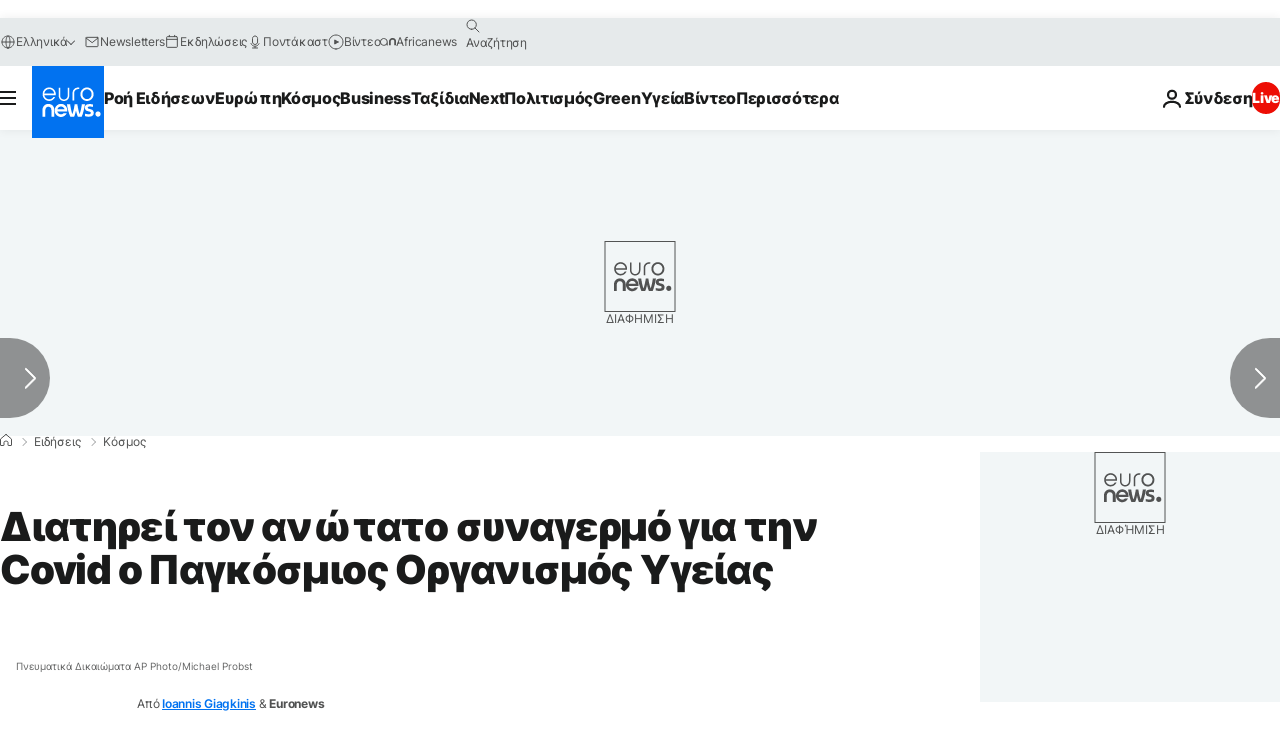

--- FILE ---
content_type: text/html; charset=UTF-8
request_url: https://gr.euronews.com/2023/01/30/diatirei-ton-anotato-synagermo-gia-tin-covid-o-pagkosmios-organismos-ygeias
body_size: 37612
content:

<!DOCTYPE html>
  <!--
    EVENT ID : 2189294
    STORY ID : 7357490
        HOUSENUMBER : 230130_NWSU_50199628
      -->
<html lang="el">
<head>
  <meta charset="UTF-8">
              <title>Διατηρεί τον ανώτατο συναγερμό για την Covid ο Παγκόσμιος Οργανισμός Υγείας | Euronews</title>
<meta name="description" content="Εξακολουθεί να συνιστά μια κατάσταση παγκόσμιας έκτακτης ανάγκης - Συνεχίζει να χρειάζεται προσεκτική διαχείριση για να &quot;περιορίσει τις πιθανόν αρνητικές επιπτώσεις&quot;">
<meta name="keywords" content="Κορονοϊός,Covid-19,τεστ κορονοϊού,εμβόλιο COVID-19">
<meta name="robots" content="max-snippet:-1, max-image-preview:large">
<meta name="date.created" content="2023-01-30 15:57:43">
<meta name="date.available" content="2023-01-30 15:57:43 +01:00">
<meta name="date.updated" content="2023-01-30 15:58:20">
<meta name="date.modified" content="2023-01-30 15:58:20 +01:00">
<meta name="program.url" content="world">
<meta name="article:modified_time" content="2023-01-30 15:58:20 +01:00">
<meta name="article:published_time" content="2023-01-30 15:57:43 +01:00">
<meta name="article:tag" content="Κορονοϊός">
<meta name="article:tag" content="Covid-19">
<meta name="article:tag" content="τεστ κορονοϊού">
<meta name="article:tag" content="εμβόλιο COVID-19">
<meta name="article:author" content="Ioannis Giagkinis">
<meta name="article:theme" content="news">
<meta name="article:section" content="news_news">
<meta name="article:vertical" content="news">
<meta name="news_keywords" content="Κορονοϊός,Covid-19,τεστ κορονοϊού,εμβόλιο COVID-19">
<meta name="sponsored" content="no">
<meta name="adv:branded" content="no">
<meta name="adv:featured" content="no">
<meta name="adv:premium" content="yes">
<meta name="wire" content="no">
<link rel="canonical" href="https://gr.euronews.com/2023/01/30/diatirei-ton-anotato-synagermo-gia-tin-covid-o-pagkosmios-organismos-ygeias">
<link rel="alternate" hreflang="el" href="https://gr.euronews.com/2023/01/30/diatirei-ton-anotato-synagermo-gia-tin-covid-o-pagkosmios-organismos-ygeias">
<link rel="alternate" hreflang="x-default" href="https://www.euronews.com">
<meta property="og:locale" content="el-GR">
<meta property="og:url" content="http://gr.euronews.com/2023/01/30/diatirei-ton-anotato-synagermo-gia-tin-covid-o-pagkosmios-organismos-ygeias">
<meta property="og:site_name" content="euronews">
<meta property="og:type" content="article">
<meta property="og:title" content="Διατηρεί τον ανώτατο συναγερμό για την Covid ο Παγκόσμιος Οργανισμός Υγείας">
<meta property="og:description" content="Εξακολουθεί να συνιστά μια κατάσταση παγκόσμιας έκτακτης ανάγκης - Συνεχίζει να χρειάζεται προσεκτική διαχείριση για να &quot;περιορίσει τις πιθανόν αρνητικές επιπτώσεις&quot;">
<meta property="og:image" content="https://static.euronews.com/articles/stories/06/82/36/98/1200x675_cmsv2_47fda3dd-5300-5e7c-909f-f821a900d9db-6823698.jpg">
<meta property="og:image:width" content="1200">
<meta property="og:image:height" content="675">
<meta property="og:image:type" content="image/jpeg">
<meta property="og:image:alt" content="&Delta;&iota;&alpha;&tau;&eta;&rho;&epsilon;ί &tau;&omicron;&nu; &alpha;&nu;ώ&tau;&alpha;&tau;&omicron; &sigma;&upsilon;&nu;&alpha;&gamma;&epsilon;&rho;&mu;ό &gamma;&iota;&alpha; &tau;&eta;&nu; Covid &omicron; &Pi;&alpha;&gamma;&kappa;ό&sigma;&mu;&iota;&omicron;&sigmaf; &Omicron;&rho;&gamma;&alpha;&nu;&iota;&sigma;&mu;ό&sigmaf; &Upsilon;&gamma;&epsilon;ί&alpha;&sigmaf;">
<meta property="og:locale:alternate" content="el-GR">
<meta property="og:locale:alternate:url" content="https://gr.euronews.com/2023/01/30/diatirei-ton-anotato-synagermo-gia-tin-covid-o-pagkosmios-organismos-ygeias">

<meta name="twitter:site" content="@euronews">
<meta name="twitter:title" content="Διατηρεί τον ανώτατο συναγερμό για την Covid ο Παγκόσμιος Οργανισμός Υγείας">
<meta name="twitter:description" content="Εξακολουθεί να συνιστά μια κατάσταση παγκόσμιας έκτακτης ανάγκης - Συνεχίζει να χρειάζεται προσεκτική διαχείριση για να &quot;περιορίσει τις πιθανόν αρνητικές επιπτώσεις&quot;">
<meta name="twitter:card" content="summary_large_image">
<meta name="twitter:image" content="https://static.euronews.com/articles/stories/06/82/36/98/1200x675_cmsv2_47fda3dd-5300-5e7c-909f-f821a900d9db-6823698.jpg">
<meta name="twitter:image:alt" content="&Delta;&iota;&alpha;&tau;&eta;&rho;&epsilon;ί &tau;&omicron;&nu; &alpha;&nu;ώ&tau;&alpha;&tau;&omicron; &sigma;&upsilon;&nu;&alpha;&gamma;&epsilon;&rho;&mu;ό &gamma;&iota;&alpha; &tau;&eta;&nu; Covid &omicron; &Pi;&alpha;&gamma;&kappa;ό&sigma;&mu;&iota;&omicron;&sigmaf; &Omicron;&rho;&gamma;&alpha;&nu;&iota;&sigma;&mu;ό&sigmaf; &Upsilon;&gamma;&epsilon;ί&alpha;&sigmaf;">

<meta property="fb:pages" content="293664190752009" />
    
            <link rel="apple-touch-icon" href="/apple-touch-icon.png">
  <link rel="apple-touch-icon" href="/apple-touch-icon-precomposed.png">
  <link rel="apple-touch-icon" sizes="57x57" href="/apple-touch-icon-57x57.png">
  <link rel="apple-touch-icon" sizes="60x60" href="/apple-touch-icon-60x60.png">
  <link rel="apple-touch-icon" sizes="72x72" href="/apple-touch-icon-72x72.png">
  <link rel="apple-touch-icon" sizes="76x76" href="/apple-touch-icon-76x76.png">
  <link rel="apple-touch-icon" sizes="114x114" href="/apple-touch-icon-114x114.png">
  <link rel="apple-touch-icon" sizes="120x120" href="/apple-touch-icon-120x120.png">
  <link rel="apple-touch-icon" sizes="120x120" href="/apple-touch-icon-120x120-precomposed.png">
  <link rel="apple-touch-icon" sizes="144x144" href="/apple-touch-icon-144x144.png">
  <link rel="apple-touch-icon" sizes="152x152" href="/apple-touch-icon-152x152.png">
  <link rel="apple-touch-icon" sizes="152x152" href="/apple-touch-icon-152x152-precomposed.png">
  <link rel="apple-touch-icon" sizes="180x180" href="/apple-touch-icon-180x180.png">
  <link rel="android-icon" sizes="192x192" href="/android-icon-192x192.png">
  <link rel="icon" sizes="16x16" href="/favicon-16x16.png">
  <link rel="icon" sizes="32x32" href="/favicon-32x32.png">
  <link rel="icon" sizes="48x48" href="/favicon.ico">
  <link rel="icon" sizes="96x96" href="/favicon-96x96.png">
  <link rel="icon" sizes="160x160" href="/favicon-160x160.png">
  <link rel="icon" sizes="192x192" href="/favicon-192x192.png">

    <link rel="manifest" href="/manifest.json">
  <meta name="theme-color" content="#ffffff">

  <link rel="home" href="/" title="homepage">


          <script type="application/ld+json">{
    "@context": "https://schema.org/",
    "@graph": [
        {
            "@type": "NewsArticle",
            "mainEntityOfPage": {
                "@type": "Webpage",
                "url": "https://gr.euronews.com/2023/01/30/diatirei-ton-anotato-synagermo-gia-tin-covid-o-pagkosmios-organismos-ygeias"
            },
            "headline": "\u0394\u03b9\u03b1\u03c4\u03b7\u03c1\u03b5\u03af \u03c4\u03bf\u03bd \u03b1\u03bd\u03ce\u03c4\u03b1\u03c4\u03bf \u03c3\u03c5\u03bd\u03b1\u03b3\u03b5\u03c1\u03bc\u03cc \u03b3\u03b9\u03b1 \u03c4\u03b7\u03bd Covid \u03bf \u03a0\u03b1\u03b3\u03ba\u03cc\u03c3\u03bc\u03b9\u03bf\u03c2 \u039f\u03c1\u03b3\u03b1\u03bd\u03b9\u03c3\u03bc\u03cc\u03c2 \u03a5\u03b3\u03b5\u03af\u03b1\u03c2",
            "description": "\u0395\u03be\u03b1\u03ba\u03bf\u03bb\u03bf\u03c5\u03b8\u03b5\u03af \u03bd\u03b1 \u03c3\u03c5\u03bd\u03b9\u03c3\u03c4\u03ac \u03bc\u03b9\u03b1 \u03ba\u03b1\u03c4\u03ac\u03c3\u03c4\u03b1\u03c3\u03b7 \u03c0\u03b1\u03b3\u03ba\u03cc\u03c3\u03bc\u03b9\u03b1\u03c2 \u03ad\u03ba\u03c4\u03b1\u03ba\u03c4\u03b7\u03c2 \u03b1\u03bd\u03ac\u03b3\u03ba\u03b7\u03c2 - \u03a3\u03c5\u03bd\u03b5\u03c7\u03af\u03b6\u03b5\u03b9 \u03bd\u03b1 \u03c7\u03c1\u03b5\u03b9\u03ac\u03b6\u03b5\u03c4\u03b1\u03b9 \u03c0\u03c1\u03bf\u03c3\u03b5\u03ba\u03c4\u03b9\u03ba\u03ae \u03b4\u03b9\u03b1\u03c7\u03b5\u03af\u03c1\u03b9\u03c3\u03b7 \u03b3\u03b9\u03b1 \u03bd\u03b1 \u0022\u03c0\u03b5\u03c1\u03b9\u03bf\u03c1\u03af\u03c3\u03b5\u03b9 \u03c4\u03b9\u03c2 \u03c0\u03b9\u03b8\u03b1\u03bd\u03cc\u03bd \u03b1\u03c1\u03bd\u03b7\u03c4\u03b9\u03ba\u03ad\u03c2 \u03b5\u03c0\u03b9\u03c0\u03c4\u03ce\u03c3\u03b5\u03b9\u03c2\u0022",
            "articleBody": "\u039f \u03a0\u03b1\u03b3\u03ba\u03cc\u03c3\u03bc\u03b9\u03bf\u03c2 \u039f\u03c1\u03b3\u03b1\u03bd\u03b9\u03c3\u03bc\u03cc\u03c2 \u03a5\u03b3\u03b5\u03af\u03b1\u03c2 (\u03a0\u039f\u03a5) \u03b1\u03bd\u03b1\u03ba\u03bf\u03af\u03bd\u03c9\u03c3\u03b5 \u03c3\u03ae\u03bc\u03b5\u03c1\u03b1 \u03cc\u03c4\u03b9 \u03b7 COVID-19 \u03b5\u03be\u03b1\u03ba\u03bf\u03bb\u03bf\u03c5\u03b8\u03b5\u03af \u03bd\u03b1 \u03c3\u03c5\u03bd\u03b9\u03c3\u03c4\u03ac \u03bc\u03b9\u03b1 \u03ba\u03b1\u03c4\u03ac\u03c3\u03c4\u03b1\u03c3\u03b7 \u03c0\u03b1\u03b3\u03ba\u03cc\u03c3\u03bc\u03b9\u03b1\u03c2 \u03ad\u03ba\u03c4\u03b1\u03ba\u03c4\u03b7\u03c2 \u03b1\u03bd\u03ac\u03b3\u03ba\u03b7\u03c2 --\u03c4\u03bf \u03c5\u03c8\u03b7\u03bb\u03cc\u03c4\u03b5\u03c1\u03bf \u03b5\u03c0\u03af\u03c0\u03b5\u03b4\u03bf \u03c3\u03c5\u03bd\u03b1\u03b3\u03b5\u03c1\u03bc\u03bf\u03cd \u03c4\u03bf\u03c5 \u039f\u03c1\u03b3\u03b1\u03bd\u03b9\u03c3\u03bc\u03bf\u03cd. \u0397 \u03c0\u03b1\u03bd\u03b4\u03b7\u03bc\u03af\u03b1 \u03c0\u03b9\u03b8\u03b1\u03bd\u03cc\u03bd \u03bd\u03b1 \u03b2\u03c1\u03af\u03c3\u03ba\u03b5\u03c4\u03b1\u03b9 \u03c3\u03b5 \u03ad\u03bd\u03b1 \u0022\u03bc\u03b5\u03c4\u03b1\u03b2\u03b1\u03c4\u03b9\u03ba\u03cc \u03c3\u03b7\u03bc\u03b5\u03af\u03bf\u0022 \u03c0\u03bf\u03c5 \u03c3\u03c5\u03bd\u03b5\u03c7\u03af\u03b6\u03b5\u03b9 \u03bd\u03b1 \u03c7\u03c1\u03b5\u03b9\u03ac\u03b6\u03b5\u03c4\u03b1\u03b9 \u03c0\u03c1\u03bf\u03c3\u03b5\u03ba\u03c4\u03b9\u03ba\u03ae \u03b4\u03b9\u03b1\u03c7\u03b5\u03af\u03c1\u03b9\u03c3\u03b7 \u03b3\u03b9\u03b1 \u03bd\u03b1 \u0022\u03c0\u03b5\u03c1\u03b9\u03bf\u03c1\u03af\u03c3\u03b5\u03b9 \u03c4\u03b9\u03c2 \u03c0\u03b9\u03b8\u03b1\u03bd\u03cc\u03bd \u03b1\u03c1\u03bd\u03b7\u03c4\u03b9\u03ba\u03ad\u03c2 \u03b5\u03c0\u03b9\u03c0\u03c4\u03ce\u03c3\u03b5\u03b9\u03c2\u0022, \u03c0\u03c1\u03bf\u03c3\u03b8\u03ad\u03c4\u03b5\u03b9 \u03c3\u03b5 \u03b1\u03bd\u03b1\u03ba\u03bf\u03af\u03bd\u03c9\u03c3\u03ae \u03c4\u03bf\u03c5 \u03bf \u03a0\u039f\u03a5. \u0388\u03c7\u03bf\u03c5\u03bd \u03c0\u03b5\u03c1\u03ac\u03c3\u03b5\u03b9 \u03c4\u03c1\u03af\u03b1 \u03c7\u03c1\u03cc\u03bd\u03b9\u03b1 \u03b1\u03c0\u03cc \u03c4\u03cc\u03c4\u03b5 \u03c0\u03bf\u03c5 \u03bf \u039f\u03c1\u03b3\u03b1\u03bd\u03b9\u03c3\u03bc\u03cc\u03c2 \u03ba\u03ae\u03c1\u03c5\u03be\u03b5 \u03c4\u03b7\u03bd COVID \u03ba\u03b1\u03c4\u03ac\u03c3\u03c4\u03b1\u03c3\u03b7 \u03c0\u03b1\u03b3\u03ba\u03cc\u03c3\u03bc\u03b9\u03b1\u03c2 \u03ad\u03ba\u03c4\u03b1\u03ba\u03c4\u03b7\u03c2 \u03b1\u03bd\u03ac\u03b3\u03ba\u03b7\u03c2. \u03a0\u03ac\u03bd\u03c9 \u03b1\u03c0\u03cc 6,8 \u03b5\u03ba\u03b1\u03c4\u03bf\u03bc\u03bc\u03cd\u03c1\u03b9\u03b1 \u03ac\u03bd\u03b8\u03c1\u03c9\u03c0\u03bf\u03b9 \u03ad\u03c7\u03bf\u03c5\u03bd \u03c7\u03ac\u03c3\u03b5\u03b9 \u03c4\u03b7 \u03b6\u03c9\u03ae \u03c4\u03bf\u03c5\u03c2 \u03b1\u03c0\u03cc \u03c4\u03b7\u03bd \u03c0\u03b1\u03bd\u03b4\u03b7\u03bc\u03af\u03b1, \u03b7 \u03bf\u03c0\u03bf\u03af\u03b1 \u03ad\u03c7\u03b5\u03b9 \u03c0\u03bb\u03ae\u03be\u03b5\u03b9 \u03cc\u03bb\u03b5\u03c2 \u03c4\u03b9\u03c2 \u03c7\u03ce\u03c1\u03b5\u03c2 \u03c4\u03bf\u03c5 \u03c0\u03bb\u03b1\u03bd\u03ae\u03c4\u03b7 \u03b5\u03c0\u03b7\u03c1\u03b5\u03ac\u03b6\u03bf\u03bd\u03c4\u03b1\u03c2 \u03b1\u03c1\u03bd\u03b7\u03c4\u03b9\u03ba\u03ac \u03bf\u03b9\u03ba\u03bf\u03bd\u03bf\u03bc\u03af\u03b5\u03c2 \u03ba\u03b1\u03b9 \u03ba\u03bf\u03b9\u03bd\u03cc\u03c4\u03b7\u03c4\u03b5\u03c2. \u03a9\u03c3\u03c4\u03cc\u03c3\u03bf, \u03b7 \u03c0\u03b1\u03c1\u03b1\u03c3\u03ba\u03b5\u03c5\u03ae \u03b5\u03bc\u03b2\u03bf\u03bb\u03af\u03c9\u03bd \u03ba\u03b1\u03b9 \u03b8\u03b5\u03c1\u03b1\u03c0\u03b5\u03b9\u03ce\u03bd \u03ad\u03c7\u03b5\u03b9 \u03b1\u03bb\u03bb\u03ac\u03be\u03b5\u03b9 \u03c4\u03b7\u03bd \u03ba\u03b1\u03c4\u03ac\u03c3\u03c4\u03b1\u03c3\u03b7 \u03c4\u03b7\u03c2 \u03c0\u03b1\u03bd\u03b4\u03b7\u03bc\u03af\u03b1\u03c2 \u03c3\u03b7\u03bc\u03b1\u03bd\u03c4\u03b9\u03ba\u03ac \u03b1\u03c0\u03cc \u03c4\u03bf 2020 \u03ba\u03b1\u03b9 \u03bf \u03b3\u03b5\u03bd\u03b9\u03ba\u03cc\u03c2 \u03b4\u03b9\u03b5\u03c5\u03b8\u03c5\u03bd\u03c4\u03ae\u03c2 \u03c4\u03bf\u03c5 \u03a0\u039f\u03a5, \u03bf \u03a4\u03ad\u03bd\u03c4\u03c1\u03bf\u03c2 \u0391\u03bd\u03c4\u03b1\u03bd\u03cc\u03bc \u0393\u03ba\u03b5\u03bc\u03c0\u03c1\u03b5\u03b3\u03ad\u03c3\u03bf\u03c5\u03c2, \u03ad\u03c7\u03b5\u03b9 \u03b5\u03ba\u03c6\u03c1\u03ac\u03c3\u03b5\u03b9 \u03c4\u03b7\u03bd \u03b5\u03bb\u03c0\u03af\u03b4\u03b1 \u03c4\u03bf\u03c5 \u03bd\u03b1 \u03c4\u03b5\u03c1\u03bc\u03b1\u03c4\u03b9\u03c3\u03c4\u03b5\u03af \u03b7 \u03ba\u03b1\u03c4\u03ac\u03c3\u03c4\u03b1\u03c3\u03b7 \u03c0\u03b1\u03b3\u03ba\u03cc\u03c3\u03bc\u03b9\u03b1\u03c2 \u03ad\u03ba\u03c4\u03b1\u03ba\u03c4\u03b7\u03c2 \u03b1\u03bd\u03ac\u03b3\u03ba\u03b7\u03c2 \u03b1\u03c5\u03c4\u03cc \u03c4\u03bf \u03c7\u03c1\u03cc\u03bd\u03bf, \u03b5\u03b9\u03b4\u03b9\u03ba\u03ac \u03b1\u03bd \u03b2\u03b5\u03bb\u03c4\u03b9\u03c9\u03b8\u03b5\u03af \u03c0\u03b1\u03b3\u03ba\u03bf\u03c3\u03bc\u03af\u03c9\u03c2 \u03b7 \u03c0\u03c1\u03cc\u03c3\u03b2\u03b1\u03c3\u03b7 \u03c3\u03c4\u03b1 \u03bc\u03ad\u03c3\u03b1 \u03b1\u03bd\u03c4\u03b9\u03bc\u03b5\u03c4\u03ce\u03c0\u03b9\u03c3\u03b7\u03c2. \u0022\u03a0\u03b1\u03c1\u03b1\u03bc\u03ad\u03bd\u03bf\u03c5\u03bc\u03b5 \u03b1\u03b9\u03c3\u03b9\u03cc\u03b4\u03bf\u03be\u03bf\u03b9 \u03cc\u03c4\u03b9 \u03bc\u03ad\u03c3\u03b1 \u03c3\u03c4\u03bf\u03bd \u03b5\u03c0\u03cc\u03bc\u03b5\u03bd\u03bf \u03c7\u03c1\u03cc\u03bd\u03bf \u03bf \u03ba\u03cc\u03c3\u03bc\u03bf\u03c2 \u03b8\u03b1 \u03bc\u03b5\u03c4\u03b1\u03b2\u03b5\u03af \u03c3\u03b5 \u03bc\u03b9\u03b1 \u03bd\u03ad\u03b1 \u03c6\u03ac\u03c3\u03b7 \u03c3\u03c4\u03b7\u03bd \u03bf\u03c0\u03bf\u03af\u03b1 \u03b8\u03b1 \u03bc\u03b5\u03b9\u03c9\u03b8\u03bf\u03cd\u03bd \u03bf\u03b9 \u03bd\u03bf\u03c3\u03b7\u03bb\u03b5\u03af\u03b5\u03c2 \u03b1\u03c0\u03cc \u03ba\u03cc\u03b2\u03b9\u03bd\u03c4 \u03ba\u03b1\u03b9 \u03bf\u03b9 \u03b8\u03ac\u03bd\u03b1\u03c4\u03bf\u03b9 \u03b8\u03b1 \u03c0\u03ad\u03c3\u03bf\u03c5\u03bd \u03c3\u03c4\u03bf \u03c7\u03b1\u03bc\u03b7\u03bb\u03cc\u03c4\u03b5\u03c1\u03bf \u03b4\u03c5\u03bd\u03b1\u03c4\u03cc \u03b5\u03c0\u03af\u03c0\u03b5\u03b4\u03bf\u0022, \u03b5\u03af\u03c0\u03b5 \u03bf \u0393\u03ba\u03b5\u03bc\u03c0\u03c1\u03b5\u03b3\u03ad\u03c3\u03bf\u03c5\u03c2 \u03c3\u03b5 \u03c3\u03b7\u03bc\u03b5\u03c1\u03b9\u03bd\u03ae \u03c3\u03c5\u03bd\u03b5\u03b4\u03c1\u03af\u03b1\u03c3\u03b7 \u03c4\u03bf\u03c5 \u03a0\u039f\u03a5. \u03a3\u03cd\u03bc\u03b2\u03bf\u03c5\u03bb\u03bf\u03b9 \u03c4\u03b7\u03c2 \u03b5\u03c0\u03b9\u03c4\u03c1\u03bf\u03c0\u03ae\u03c2 \u03b5\u03b9\u03b4\u03b9\u03ba\u03ce\u03bd \u03c4\u03bf\u03c5 \u03a0\u039f\u03a5 \u03b3\u03b9\u03b1 \u03c4\u03b7\u03bd \u03ba\u03b1\u03c4\u03ac\u03c3\u03c4\u03b1\u03c3\u03b7 \u03c4\u03b7\u03c2 \u03c0\u03b1\u03bd\u03b4\u03b7\u03bc\u03af\u03b1\u03c2 \u03b5\u03af\u03c0\u03b1\u03bd \u03c3\u03c4\u03bf Reuters \u03c4\u03bf\u03bd \u0394\u03b5\u03ba\u03ad\u03bc\u03b2\u03c1\u03b9\u03bf \u03cc\u03c4\u03b9 \u03bc\u03ac\u03bb\u03bb\u03bf\u03bd \u03b4\u03b5\u03bd \u03ad\u03c7\u03b5\u03b9 \u03ad\u03c1\u03b8\u03b5\u03b9 \u03c4\u03b7 \u03c3\u03c4\u03b9\u03b3\u03bc\u03ae \u03bd\u03b1 \u03bb\u03ae\u03be\u03b5\u03b9 \u03b7 \u03ba\u03b1\u03c4\u03ac\u03c3\u03c4\u03b1\u03c3\u03b7 \u03c3\u03c5\u03bd\u03b1\u03b3\u03b5\u03c1\u03bc\u03bf\u03cd \u03b4\u03b5\u03b4\u03bf\u03bc\u03ad\u03bd\u03b7\u03c2 \u03c4\u03b7\u03c2 \u03b1\u03b2\u03b5\u03b2\u03b1\u03b9\u03cc\u03c4\u03b7\u03c4\u03b1\u03c2 \u03b3\u03b9\u03b1 \u03c4\u03bf \u03ba\u03cd\u03bc\u03b1 \u03c4\u03c9\u03bd \u03bc\u03bf\u03bb\u03cd\u03bd\u03c3\u03b5\u03c9\u03bd \u03c3\u03c4\u03b7\u03bd \u039a\u03af\u03bd\u03b1 \u03bc\u03b5\u03c4\u03ac \u03c4\u03b7\u03bd \u03ac\u03c1\u03c3\u03b7 \u03c4\u03c9\u03bd \u03b1\u03c5\u03c3\u03c4\u03b7\u03c1\u03ce\u03bd \u03bc\u03ad\u03c4\u03c1\u03c9\u03bd \u03c3\u03c4\u03bf \u03c0\u03bb\u03b1\u03af\u03c3\u03b9\u03bf \u03c4\u03b7\u03c2 \u03c0\u03bf\u03bb\u03b9\u03c4\u03b9\u03ba\u03ae\u03c2 \u03c4\u03b7\u03c2 \u03bc\u03b7\u03b4\u03b5\u03bd\u03b9\u03ba\u03ae\u03c2 \u03ba\u03cc\u03b2\u03b9\u03bd\u03c4 \u03c3\u03c4\u03bf \u03c4\u03ad\u03bb\u03bf\u03c2 \u03c4\u03bf\u03c5 2022. \u0394\u03c1\u03ac\u03c3\u03b7 \u03b3\u03b9\u03b1 \u03c4\u03b7\u03bd \u03ba\u03b1\u03c4\u03b1\u03c0\u03bf\u03bb\u03ad\u03bc\u03b7\u03c3\u03b7 \u03c4\u03c9\u03bd \u03c0\u03b1\u03c1\u03b1\u03bc\u03b5\u03bb\u03b7\u03bc\u03ad\u03bd\u03c9\u03bd \u03c4\u03c1\u03bf\u03c0\u03b9\u03ba\u03ce\u03bd \u03b1\u03c3\u03b8\u03b5\u03bd\u03b5\u03b9\u03ce\u03bd \u0394\u03ac\u03b3\u03ba\u03b5\u03b9\u03bf\u03c2 \u03c0\u03c5\u03c1\u03b5\u03c4\u03cc\u03c2, \u03c4\u03c3\u03b9\u03ba\u03bf\u03c5\u03bd\u03b3\u03ba\u03bf\u03cd\u03bd\u03b9\u03b1, \u03bb\u03ad\u03c0\u03c1\u03b1... \u03bf \u03a0\u03b1\u03b3\u03ba\u03cc\u03c3\u03bc\u03b9\u03bf\u03c2 \u039f\u03c1\u03b3\u03b1\u03bd\u03b9\u03c3\u03bc\u03cc\u03c2 \u03a5\u03b3\u03b5\u03af\u03b1\u03c2 (\u03a0\u039f\u03a5) \u03b6\u03b7\u03c4\u03b5\u03af \u03b1\u03c0\u03cc \u03c4\u03bf\u03bd \u03ba\u03cc\u03c3\u03bc\u03bf \u03bd\u03b1 \u03b5\u03c0\u03b5\u03bd\u03b4\u03cd\u03c3\u03b5\u03b9 \u03c0\u03b5\u03c1\u03b9\u03c3\u03c3\u03cc\u03c4\u03b5\u03c1\u03bf \u03c3\u03c4\u03b9\u03c2 \u03c0\u03c1\u03bf\u03c3\u03c0\u03ac\u03b8\u03b5\u03b9\u03b5\u03c2 \u03b3\u03b9\u03b1 \u03c4\u03b7\u03bd \u03ba\u03b1\u03c4\u03b1\u03c0\u03bf\u03bb\u03ad\u03bc\u03b7\u03c3\u03b7 \u03c4\u03c9\u03bd \u03c0\u03b1\u03c1\u03b1\u03bc\u03b5\u03bb\u03b7\u03bc\u03ad\u03bd\u03c9\u03bd \u03c4\u03c1\u03bf\u03c0\u03b9\u03ba\u03ce\u03bd \u03b1\u03c3\u03b8\u03b5\u03bd\u03b5\u03b9\u03ce\u03bd, \u03b1\u03c0\u03cc \u03c4\u03b9\u03c2 \u03bf\u03c0\u03bf\u03af\u03b5\u03c2 \u03c5\u03c0\u03bf\u03c6\u03ad\u03c1\u03bf\u03c5\u03bd \u03c0\u03b5\u03c1\u03b9\u03c3\u03c3\u03cc\u03c4\u03b5\u03c1\u03bf\u03b9 \u03b1\u03c0\u03cc 1,6 \u03b4\u03b9\u03c3\u03b5\u03ba\u03b1\u03c4\u03bf\u03bc\u03bc\u03cd\u03c1\u03b9\u03b1 \u03ac\u03bd\u03b8\u03c1\u03c9\u03c0\u03bf\u03b9 \u03ba\u03b1\u03b9 \u03bf\u03b9 \u03bf\u03c0\u03bf\u03af\u03b5\u03c2 \u03b5\u03af\u03bd\u03b1\u03b9 \u03be\u03b5\u03c7\u03b1\u03c3\u03bc\u03ad\u03bd\u03b5\u03c2 \u03b4\u03b9\u03cc\u03c4\u03b9 \u03c0\u03bb\u03ae\u03c4\u03c4\u03bf\u03c5\u03bd \u03bc\u03cc\u03bd\u03bf\u03bd \u03c4\u03b9\u03c2 \u03c0\u03b9\u03bf \u03c6\u03c4\u03c9\u03c7\u03ad\u03c2 \u03c7\u03ce\u03c1\u03b5\u03c2 \u03c4\u03bf\u03c5 \u03ba\u03cc\u03c3\u03bc\u03bf\u03c5. \u039f\u03b9 \u03a0\u03b1\u03c1\u03b1\u03bc\u03b5\u03bb\u03b7\u03bc\u03ad\u03bd\u03b5\u03c2 \u03a4\u03c1\u03bf\u03c0\u03b9\u03ba\u03ad\u03c2 \u0391\u03c3\u03b8\u03ad\u03bd\u03b5\u03b9\u03b5\u03c2 (NTD) \u03b5\u03bc\u03c6\u03b1\u03bd\u03af\u03b6\u03bf\u03bd\u03c4\u03b1\u03b9 \u03c3\u03c4\u03b9\u03c2 \u03c0\u03b5\u03c1\u03b9\u03bf\u03c7\u03ad\u03c2 \u03c3\u03c4\u03b9\u03c2 \u03bf\u03c0\u03bf\u03af\u03b5\u03c2 \u03b5\u03af\u03bd\u03b1\u03b9 \u03b1\u03bd\u03b5\u03c0\u03b1\u03c1\u03ba\u03ad\u03c2 \u03c4\u03bf \u03c0\u03cc\u03c3\u03b9\u03bc\u03bf \u03bd\u03b5\u03c1\u03cc, \u03b7 \u03c5\u03b3\u03b9\u03b5\u03b9\u03bd\u03ae \u03ba\u03b1\u03b9 \u03b7 \u03c0\u03c1\u03cc\u03c3\u03b2\u03b1\u03c3\u03b7 \u03c3\u03c4\u03b7\u03bd \u03c5\u03b3\u03b5\u03b9\u03bf\u03bd\u03bf\u03bc\u03b9\u03ba\u03ae \u03c0\u03b5\u03c1\u03af\u03b8\u03b1\u03bb\u03c8\u03b7. \u0022\u039f\u03b9 \u03b1\u03c3\u03b8\u03ad\u03bd\u03b5\u03b9\u03b5\u03c2 \u03b1\u03c5\u03c4\u03ad\u03c2 \u03b5\u03af\u03bd\u03b1\u03b9 '\u03c0\u03b1\u03c1\u03b1\u03bc\u03b5\u03bb\u03b7\u03bc\u03ad\u03bd\u03b5\u03c2' \u03b4\u03b9\u03cc\u03c4\u03b9 \u03b1\u03c0\u03bf\u03c5\u03c3\u03b9\u03ac\u03b6\u03bf\u03c5\u03bd \u03c3\u03c7\u03b5\u03b4\u03cc\u03bd \u03c4\u03b5\u03bb\u03b5\u03af\u03c9\u03c2 \u03b1\u03c0\u03cc \u03c4\u03bf \u03c0\u03b1\u03b3\u03ba\u03cc\u03c3\u03bc\u03b9\u03bf \u03c0\u03c1\u03cc\u03b3\u03c1\u03b1\u03bc\u03bc\u03b1 \u03c5\u03b3\u03b5\u03b9\u03bf\u03bd\u03bf\u03bc\u03b9\u03ba\u03ae\u03c2 \u03b4\u03c1\u03ac\u03c3\u03b7\u03c2\u0022, \u03c5\u03c0\u03bf\u03b3\u03c1\u03ac\u03bc\u03bc\u03b9\u03c3\u03b5 \u03bf \u03b3\u03b5\u03bd\u03b9\u03ba\u03cc\u03c2 \u03b4\u03b9\u03b5\u03c5\u03b8\u03c5\u03bd\u03c4\u03ae\u03c2 \u03c4\u03bf\u03c5 \u03a0\u03b1\u03b3\u03ba\u03cc\u03c3\u03bc\u03b9\u03bf\u03c5 \u039f\u03c1\u03b3\u03b1\u03bd\u03b9\u03c3\u03bc\u03bf\u03cd \u03a5\u03b3\u03b5\u03af\u03b1\u03c2 \u03a4\u03ad\u03bd\u03c4\u03c1\u03bf\u03c2 \u0391\u03bd\u03c4\u03ac\u03bd\u03bf\u03bc \u0393\u03ba\u03b5\u03bc\u03c0\u03c1\u03b5\u03b3\u03ad\u03c3\u03bf\u03c5\u03c2 \u03c3\u03b5 \u03bc\u03ae\u03bd\u03c5\u03bc\u03ac \u03c4\u03bf\u03c5 \u03c0\u03bf\u03c5 \u03b4\u03cc\u03b8\u03b7\u03ba\u03b5 \u03c3\u03c4\u03b7 \u03b4\u03b7\u03bc\u03bf\u03c3\u03b9\u03cc\u03c4\u03b7\u03c4\u03b1 \u03bc\u03b5 \u03b1\u03c6\u03bf\u03c1\u03bc\u03ae \u03c4\u03b7\u03bd \u03a0\u03b1\u03b3\u03ba\u03cc\u03c3\u03bc\u03b9\u03b1 \u0397\u03bc\u03ad\u03c1\u03b1 \u03b3\u03b9\u03b1 \u03c4\u03b9\u03c2 NTD. \u0022\u039b\u03af\u03b3\u03bf\u03b9 \u03c0\u03cc\u03c1\u03bf\u03b9 \u03b4\u03b9\u03b1\u03c4\u03af\u03b8\u03b5\u03bd\u03c4\u03b1\u03b9 \u03c3\u03b5 \u03b1\u03c5\u03c4\u03ad\u03c2 \u03ba\u03b1\u03b9 \u03c3\u03c5\u03bd\u03bf\u03b4\u03b5\u03cd\u03bf\u03bd\u03c4\u03b1\u03b9 \u03b1\u03c0\u03cc \u03c3\u03c4\u03b9\u03b3\u03bc\u03b1\u03c4\u03b9\u03c3\u03bc\u03cc \u03ba\u03b1\u03b9 \u03ba\u03bf\u03b9\u03bd\u03c9\u03bd\u03b9\u03ba\u03cc \u03b1\u03c0\u03bf\u03ba\u03bb\u03b5\u03b9\u03c3\u03bc\u03cc\u0022, \u03c0\u03c1\u03cc\u03c3\u03b8\u03b5\u03c3\u03b5. \u03a4\u03bf 2021 \u03c0\u03b5\u03c1\u03af\u03c0\u03bf\u03c5 1,65 \u03b4\u03b9\u03c3\u03b5\u03ba\u03b1\u03c4\u03bf\u03bc\u03bc\u03cd\u03c1\u03b9\u03b1 \u03ac\u03bd\u03b8\u03c1\u03c9\u03c0\u03bf\u03b9 \u03c7\u03c1\u03b5\u03b9\u03ac\u03c3\u03c4\u03b7\u03ba\u03b1\u03bd \u03b8\u03b5\u03c1\u03b1\u03c0\u03b5\u03af\u03b1 \u03b3\u03b9\u03b1 \u03c4\u03bf\u03c5\u03bb\u03ac\u03c7\u03b9\u03c3\u03c4\u03bf\u03bd \u03bc\u03af\u03b1 \u03b1\u03c0\u03cc \u03c4\u03b9\u03c2 NTD, \u03b4\u03b7\u03bb\u03b1\u03b4\u03ae 80 \u03b5\u03ba\u03b1\u03c4\u03bf\u03bc\u03bc\u03cd\u03c1\u03b9\u03b1 \u03bb\u03b9\u03b3\u03cc\u03c4\u03b5\u03c1\u03b1 \u03b1\u03c0\u03cc \u03c4\u03bf 2020. \u039f \u03b1\u03c1\u03b9\u03b8\u03bc\u03cc\u03c2 \u03b1\u03c5\u03c4\u03ce\u03bd \u03c0\u03bf\u03c5 \u03c7\u03c1\u03b5\u03b9\u03ac\u03b6\u03bf\u03bd\u03c4\u03b1\u03b9 \u03b8\u03b5\u03c1\u03b1\u03c0\u03b5\u03af\u03b1 \u03bc\u03b5\u03b9\u03ce\u03b8\u03b7\u03ba\u03b5 \u03c4\u03b7\u03bd \u03c4\u03b5\u03bb\u03b5\u03c5\u03c4\u03b1\u03af\u03b1 \u03b4\u03b5\u03ba\u03b1\u03b5\u03c4\u03af\u03b1. \u03a4\u03bf 2010 \u03b1\u03c5\u03c4\u03bf\u03af \u03b1\u03bd\u03ad\u03c1\u03c7\u03bf\u03bd\u03c4\u03b1\u03bd \u03c3\u03b5 2,19 \u03b4\u03b9\u03c3\u03b5\u03ba\u03b1\u03c4\u03bf\u03bc\u03bc\u03cd\u03c1\u03b9\u03b1, \u03b5\u03c0\u03b9\u03c3\u03ae\u03bc\u03b1\u03bd\u03b5 \u03bf \u03a0\u039f\u03a5 \u03c3\u03b5 \u03bd\u03ad\u03b1 \u03ad\u03ba\u03b8\u03b5\u03c3\u03ae \u03c4\u03bf\u03c5. \u03a0\u03b1\u03c1\u03ac \u03c4\u03b9\u03c2 \u03b4\u03c5\u03c3\u03ba\u03bf\u03bb\u03af\u03b5\u03c2 \u03b3\u03b9\u03b1 \u03c4\u03b7\u03bd \u03ba\u03b1\u03c4\u03b1\u03c0\u03bf\u03bb\u03ad\u03bc\u03b7\u03c3\u03b7 \u03c4\u03c9\u03bd \u03b1\u03c3\u03b8\u03b5\u03bd\u03b5\u03b9\u03ce\u03bd \u03b1\u03c5\u03c4\u03ce\u03bd, 47 \u03c7\u03ce\u03c1\u03b5\u03c2 \u03b5\u03af\u03c7\u03b1\u03bd \u03b5\u03be\u03b1\u03bb\u03b5\u03af\u03c8\u03b5\u03b9 \u03c4\u03bf\u03c5\u03bb\u03ac\u03c7\u03b9\u03c3\u03c4\u03bf\u03bd \u03bc\u03af\u03b1 \u03b1\u03c0\u03cc \u03b1\u03c5\u03c4\u03ad\u03c2 \u03c3\u03c4\u03b1 \u03c4\u03ad\u03bb\u03b7 \u03c4\u03bf\u03c5 2022. \u039c\u03ac\u03bb\u03b9\u03c3\u03c4\u03b1 8 \u03b1\u03c0\u03cc \u03b1\u03c5\u03c4\u03ad\u03c2 \u03c4\u03b9\u03c2 \u03c7\u03ce\u03c1\u03b5\u03c2 \u03b5\u03be\u03ac\u03bb\u03b5\u03b9\u03c8\u03b1\u03bd \u03b1\u03c5\u03c4\u03ae \u03c4\u03b7 \u03bc\u03af\u03b1 \u03bc\u03cc\u03bb\u03b9\u03c2 \u03c0\u03ad\u03c1\u03c5\u03c3\u03b9. \u0022\u03a3\u03b5 \u03cc\u03bb\u03bf\u03bd \u03c4\u03bf\u03bd \u03ba\u03cc\u03c3\u03bc\u03bf, \u03b5\u03ba\u03b1\u03c4\u03bf\u03bc\u03bc\u03cd\u03c1\u03b9\u03b1 \u03ac\u03bd\u03b8\u03c1\u03c9\u03c0\u03bf\u03b9 \u03b1\u03c0\u03b5\u03bb\u03b5\u03c5\u03b8\u03b5\u03c1\u03ce\u03b8\u03b7\u03ba\u03b1\u03bd \u03b1\u03c0\u03cc \u03c4\u03bf \u03b2\u03ac\u03c1\u03bf\u03c2 \u03c4\u03c9\u03bd \u03c0\u03b1\u03c1\u03b1\u03bc\u03b5\u03bb\u03b7\u03bc\u03ad\u03bd\u03c9\u03bd \u03c4\u03c1\u03bf\u03c0\u03b9\u03ba\u03ce\u03bd \u03b1\u03c3\u03b8\u03b5\u03bd\u03b5\u03b9\u03ce\u03bd\u0022, \u03b5\u03c0\u03b9\u03c3\u03ae\u03bc\u03b1\u03bd\u03b5, \u03b5\u03ba\u03c6\u03c1\u03ac\u03b6\u03bf\u03bd\u03c4\u03b1\u03c2 \u03c4\u03b7\u03bd \u03b9\u03ba\u03b1\u03bd\u03bf\u03c0\u03bf\u03af\u03b7\u03c3\u03ae \u03c4\u03bf\u03c5, \u03bf \u03a4\u03ad\u03bd\u03c4\u03c1\u03bf\u03c2, \u03bf \u03bf\u03c0\u03bf\u03af\u03bf\u03c2 \u03c5\u03c0\u03bf\u03b3\u03c1\u03ac\u03bc\u03bc\u03b9\u03c3\u03b5 \u03c9\u03c3\u03c4\u03cc\u03c3\u03bf \u03cc\u03c4\u03b9 \u03b1\u03ba\u03cc\u03bc\u03b7 \u03c0\u03c1\u03ad\u03c0\u03b5\u03b9 \u03bd\u03b1 \u03b3\u03af\u03bd\u03bf\u03c5\u03bd \u03c0\u03bf\u03bb\u03bb\u03ac. \u0022\u0397 \u03ba\u03b1\u03bb\u03ae \u03b5\u03af\u03b4\u03b7\u03c3\u03b7 \u03b5\u03af\u03bd\u03b1\u03b9 \u03cc\u03c4\u03b9 \u03b4\u03b9\u03b1\u03b8\u03ad\u03c4\u03bf\u03c5\u03bc\u03b5 \u03c4\u03b1 \u03b5\u03c1\u03b3\u03b1\u03bb\u03b5\u03af\u03b1 \u03ba\u03b1\u03b9 \u03c4\u03b7 \u03b3\u03bd\u03ce\u03c3\u03b7 \u03cc\u03c7\u03b9 \u03bc\u03cc\u03bd\u03bf\u03bd \u03b3\u03b9\u03b1 \u03bd\u03b1 \u03c3\u03ce\u03c3\u03bf\u03c5\u03bc\u03b5 \u03b6\u03c9\u03ad\u03c2 \u03ba\u03b1\u03b9 \u03bd\u03b1 \u03b1\u03c0\u03bf\u03c4\u03c1\u03ad\u03c8\u03bf\u03c5\u03bc\u03b5 \u03b4\u03b5\u03b9\u03bd\u03ac, \u03b1\u03bb\u03bb\u03ac \u03ba\u03b1\u03b9 \u03b3\u03b9\u03b1 \u03bd\u03b1 \u03b1\u03c0\u03b5\u03bb\u03b5\u03c5\u03b8\u03b5\u03c1\u03ce\u03c3\u03bf\u03c5\u03bc\u03b5 \u03bf\u03bb\u03cc\u03ba\u03bb\u03b7\u03c1\u03b5\u03c2 \u03ba\u03bf\u03b9\u03bd\u03cc\u03c4\u03b7\u03c4\u03b5\u03c2 \u03ba\u03b1\u03b9 \u03c7\u03ce\u03c1\u03b5\u03c2 \u03b1\u03c0\u03cc \u03b1\u03c5\u03c4\u03ad\u03c2 \u03c4\u03b9\u03c2 \u03b1\u03c3\u03b8\u03ad\u03bd\u03b5\u03b9\u03b5\u03c2\u0022, \u03c3\u03c5\u03bd\u03ad\u03c7\u03b9\u03c3\u03b5. \u0022\u038f\u03c1\u03b1 \u03b3\u03b9\u03b1 \u03b4\u03c1\u03ac\u03c3\u03b7\u0022 \u039f\u03b9 NTD \u03b5\u03af\u03bd\u03b1\u03b9 \u03bc\u03b9\u03b1 \u03c0\u03bf\u03b9\u03ba\u03af\u03bb\u03b7 \u03bf\u03bc\u03ac\u03b4\u03b1 20 \u03b4\u03b9\u03b1\u03c6\u03bf\u03c1\u03b5\u03c4\u03b9\u03ba\u03ce\u03bd \u03b1\u03c3\u03b8\u03b5\u03bd\u03b5\u03b9\u03ce\u03bd \u03c0\u03bf\u03c5 \u03b5\u03bc\u03c6\u03b1\u03bd\u03af\u03b6\u03bf\u03bd\u03c4\u03b1\u03b9 \u03ba\u03c5\u03c1\u03af\u03c9\u03c2 \u03c3\u03c4\u03b9\u03c2 \u03c4\u03c1\u03bf\u03c0\u03b9\u03ba\u03ad\u03c2 \u03c0\u03b5\u03c1\u03b9\u03bf\u03c7\u03ad\u03c2, \u03cc\u03c0\u03bf\u03c5 \u03c0\u03bb\u03ae\u03c4\u03c4\u03bf\u03c5\u03bd \u03c4\u03b9\u03c2 \u03c0\u03b9\u03bf \u03c6\u03c4\u03c9\u03c7\u03ad\u03c2 \u03ba\u03bf\u03b9\u03bd\u03cc\u03c4\u03b7\u03c4\u03b5\u03c2. \u039f\u03b9 \u03b1\u03c3\u03b8\u03ad\u03bd\u03b5\u03b9\u03b5\u03c2 \u03b1\u03c5\u03c4\u03ad\u03c2, \u03cc\u03c0\u03c9\u03c2 \u03b7 \u03bd\u03cc\u03c3\u03bf\u03c2 \u03a4\u03c3\u03ac\u03b3\u03ba\u03b1\u03c2, \u03bf \u03b4\u03ac\u03b3\u03ba\u03b5\u03b9\u03bf\u03c2 \u03c0\u03c5\u03c1\u03b5\u03c4\u03cc\u03c2, \u03b7 \u03c4\u03c3\u03b9\u03ba\u03bf\u03c5\u03bd\u03b3\u03ba\u03bf\u03cd\u03bd\u03b9\u03b1 \u03ba\u03b1\u03b9 \u03b7 \u03bb\u03ad\u03c0\u03c1\u03b1 \u03c0\u03c1\u03bf\u03ba\u03b1\u03bb\u03bf\u03cd\u03bd\u03c4\u03b1\u03b9 \u03b1\u03c0\u03cc \u03b4\u03b9\u03ac\u03c6\u03bf\u03c1\u03bf\u03c5\u03c2 \u03c0\u03b1\u03b8\u03bf\u03b3\u03cc\u03bd\u03bf\u03c5\u03c2 \u03c0\u03b1\u03c1\u03ac\u03b3\u03bf\u03bd\u03c4\u03b5\u03c2 (\u03b9\u03bf\u03cd\u03c2, \u03b2\u03b1\u03ba\u03c4\u03ae\u03c1\u03b9\u03b1, \u03c0\u03b1\u03c1\u03ac\u03c3\u03b9\u03c4\u03b1, \u03bc\u03cd\u03ba\u03b7\u03c4\u03b5\u03c2 \u03ba\u03b1\u03b9 \u03c4\u03bf\u03be\u03af\u03bd\u03b5\u03c2). \u0397 \u03b5\u03c0\u03b9\u03b4\u03b7\u03bc\u03b9\u03bf\u03bb\u03bf\u03b3\u03af\u03b1 \u03c4\u03bf\u03c5\u03c2 \u03b5\u03af\u03bd\u03b1\u03b9 \u03c0\u03bf\u03bb\u03cd\u03c0\u03bb\u03bf\u03ba\u03b7 \u03ba\u03b1\u03b9 \u03c3\u03c5\u03c7\u03bd\u03ac \u03c3\u03c5\u03bd\u03b4\u03ad\u03b5\u03c4\u03b1\u03b9 \u03bc\u03b5 \u03c4\u03b9\u03c2 \u03c0\u03b5\u03c1\u03b9\u03b2\u03b1\u03bb\u03bb\u03bf\u03bd\u03c4\u03b9\u03ba\u03ad\u03c2 \u03c3\u03c5\u03bd\u03b8\u03ae\u03ba\u03b5\u03c2. \u039a\u03ac\u03c0\u03bf\u03b9\u03b5\u03c2 \u03b1\u03c0\u03cc \u03b1\u03c5\u03c4\u03ad\u03c2 \u03bc\u03b5\u03c4\u03b1\u03b4\u03af\u03b4\u03bf\u03bd\u03c4\u03b1\u03b9 \u03b1\u03c0\u03cc \u03be\u03b5\u03bd\u03b9\u03c3\u03c4\u03ad\u03c2, \u03b5\u03af\u03bd\u03b1\u03b9 \u03b6\u03c9\u03b9\u03ba\u03ae\u03c2 \u03c0\u03c1\u03bf\u03ad\u03bb\u03b5\u03c5\u03c3\u03b7\u03c2 \u03ba\u03b1\u03b9 \u03c3\u03c5\u03bd\u03b4\u03ad\u03bf\u03bd\u03c4\u03b1\u03b9 \u03bc\u03b5 \u0022\u03c0\u03b5\u03c1\u03af\u03c0\u03bb\u03bf\u03ba\u03bf\u03c5\u03c2 \u03ba\u03cd\u03ba\u03bb\u03bf\u03c5\u03c2 \u03b6\u03c9\u03ae\u03c2\u0022, \u03c3\u03cd\u03bc\u03c6\u03c9\u03bd\u03b1 \u03bc\u03b5 \u03c4\u03bf\u03bd \u03a0\u039f\u03a5. \u038c\u03bb\u03bf\u03b9 \u03b1\u03c5\u03c4\u03bf\u03af \u03bf\u03b9 \u03c0\u03b1\u03c1\u03ac\u03b3\u03bf\u03bd\u03c4\u03b5\u03c2 \u03ba\u03b1\u03b8\u03b9\u03c3\u03c4\u03bf\u03cd\u03bd \u03c0\u03b9\u03bf \u03b4\u03cd\u03c3\u03ba\u03bf\u03bb\u03b7 \u03c4\u03b7\u03bd \u03ba\u03b1\u03c4\u03b1\u03c0\u03bf\u03bb\u03ad\u03bc\u03b7\u03c3\u03b7 \u03c4\u03c9\u03bd \u03b1\u03c3\u03b8\u03b5\u03bd\u03b5\u03b9\u03ce\u03bd \u03b1\u03c5\u03c4\u03ce\u03bd \u03b1\u03c0\u03cc \u03ac\u03c0\u03bf\u03c8\u03b7 \u03b4\u03b7\u03bc\u03cc\u03c3\u03b9\u03b1\u03c2 \u03c5\u03b3\u03b5\u03af\u03b1\u03c2. \u0397 \u03c0\u03b1\u03bd\u03b4\u03b7\u03bc\u03af\u03b1 \u03c4\u03b7\u03c2 COVID-19 \u03ba\u03b1\u03b9 \u03bf\u03b9 \u03b5\u03be\u03b5\u03bb\u03af\u03be\u03b5\u03b9\u03c2 \u03c3\u03c4\u03bf\u03bd \u03c4\u03bf\u03bc\u03ad\u03b1 \u03c4\u03b7\u03c2 \u03c7\u03c1\u03b7\u03bc\u03b1\u03c4\u03bf\u03b4\u03cc\u03c4\u03b7\u03c3\u03b7\u03c2 \u03ba\u03b1\u03b8\u03b9\u03c3\u03c4\u03bf\u03cd\u03bd \u03b5\u03c0\u03af\u03c3\u03b7\u03c2 \u03b4\u03cd\u03c3\u03ba\u03bf\u03bb\u03b5\u03c2 \u03c4\u03b9\u03c2 \u03c0\u03c1\u03bf\u03c3\u03c0\u03ac\u03b8\u03b5\u03b9\u03b5\u03c2 \u03ba\u03b1\u03c4\u03b1\u03c0\u03bf\u03bb\u03ad\u03bc\u03b7\u03c3\u03b7\u03c2 \u03c4\u03c9\u03bd \u03c0\u03b1\u03c1\u03b1\u03bc\u03b5\u03bb\u03b7\u03bc\u03ad\u03bd\u03c9\u03bd \u03c4\u03c1\u03bf\u03c0\u03b9\u03ba\u03ce\u03bd \u03b1\u03c3\u03b8\u03b5\u03bd\u03b5\u03b9\u03ce\u03bd. \u0022\u03a4\u03ce\u03c1\u03b1 \u03b5\u03af\u03bd\u03b1\u03b9 \u03b7 \u03ce\u03c1\u03b1 \u03bd\u03b1 \u03b4\u03c1\u03ac\u03c3\u03bf\u03c5\u03bc\u03b5, \u03bd\u03b1 \u03b4\u03c1\u03ac\u03c3\u03bf\u03c5\u03bc\u03b5 \u03bc\u03b1\u03b6\u03af \u03ba\u03b1\u03b9 \u03bd\u03b1 \u03b5\u03c0\u03b5\u03bd\u03b4\u03cd\u03c3\u03bf\u03c5\u03bc\u03b5 \u03c3\u03c4\u03b9\u03c2 NTD\u0022, \u03b1\u03c0\u03b7\u03cd\u03b8\u03c5\u03bd\u03b5 \u03ad\u03ba\u03ba\u03bb\u03b7\u03c3\u03b7 \u03bf \u03a4\u03ad\u03bd\u03c4\u03c1\u03bf\u03c2. \u03a3\u03cd\u03bc\u03c6\u03c9\u03bd\u03b1 \u03bc\u03b5 \u03c4\u03bf\u03bd \u03b4\u03b9\u03b5\u03c5\u03b8\u03c5\u03bd\u03c4\u03ae \u03c4\u03bf\u03c5 \u03c4\u03bc\u03ae\u03bc\u03b1\u03c4\u03bf\u03c2 \u03b3\u03b9\u03b1 \u03c4\u03b9\u03c2 NTD \u03c3\u03c4\u03bf\u03bd \u03a0\u039f\u03a5, \u03c4\u03bf\u03bd \u0394\u03c1 \u03a3\u03bf\u03c3\u03ad \u03a6\u03b1\u03bb, \u03bf\u03b9 \u03b1\u03c3\u03b8\u03ad\u03bd\u03b5\u03b9\u03b5\u03c2 \u03b1\u03c5\u03c4\u03ad\u03c2 \u03ad\u03c7\u03bf\u03c5\u03bd \u03c0\u03b1\u03c1\u03b1\u03bc\u03b5\u03bb\u03b7\u03b8\u03b5\u03af \u03b1\u03c0\u03cc \u03c4\u03b7 \u03b4\u03b9\u03b5\u03b8\u03bd\u03ae \u03ba\u03bf\u03b9\u03bd\u03cc\u03c4\u03b7\u03c4\u03b1 \u03b4\u03b9\u03cc\u03c4\u03b9 \u03b4\u03b5\u03bd \u03c0\u03bb\u03ae\u03c4\u03c4\u03bf\u03c5\u03bd \u03c4\u03b9\u03c2 \u03b1\u03bd\u03b5\u03c0\u03c4\u03c5\u03b3\u03bc\u03ad\u03bd\u03b5\u03c2 \u03c7\u03ce\u03c1\u03b5\u03c2. \u0391\u03c5\u03c4\u03cc\u03c2 \u03c5\u03c0\u03bf\u03b3\u03c1\u03ac\u03bc\u03bc\u03b9\u03c3\u03b5 \u03cc\u03c4\u03b9 \u03bf \u03b1\u03b3\u03ce\u03bd\u03b1\u03c2 \u03ba\u03b1\u03c4\u03b1\u03c0\u03bf\u03bb\u03ad\u03bc\u03b7\u03c3\u03b7\u03c2 \u03c4\u03b7\u03c2 Mpox (\u03cc\u03c0\u03c9\u03c2 \u03bc\u03b5\u03c4\u03bf\u03bd\u03bf\u03bc\u03ac\u03c3\u03c4\u03b7\u03ba\u03b5 \u03b1\u03c0\u03cc \u03c4\u03bf\u03bd \u03a0\u039f\u03a5 \u03b7 \u03b5\u03c5\u03bb\u03bf\u03b3\u03b9\u03ac \u03c4\u03c9\u03bd \u03c0\u03b9\u03b8\u03ae\u03ba\u03c9\u03bd) \u03ac\u03c1\u03c7\u03b9\u03c3\u03b5 \u03bc\u03cc\u03bd\u03bf\u03bd \u03cc\u03c4\u03b1\u03bd \u03b7 \u03b1\u03c3\u03b8\u03ad\u03bd\u03b5\u03b9\u03b1 \u03ac\u03c1\u03c7\u03b9\u03c3\u03b5 \u03bd\u03b1 \u03b5\u03be\u03b1\u03c0\u03bb\u03ce\u03bd\u03b5\u03c4\u03b1\u03b9 \u03c3\u03c4\u03b9\u03c2 \u03c0\u03bb\u03bf\u03cd\u03c3\u03b9\u03b5\u03c2 \u03c7\u03ce\u03c1\u03b5\u03c2 \u03c0\u03ad\u03c1\u03c5\u03c3\u03b9, \u03b5\u03bd\u03ce \u03ae\u03c4\u03b1\u03bd \u03b5\u03bd\u03b4\u03b7\u03bc\u03b9\u03ba\u03ae \u03b3\u03b9\u03b1 \u03c0\u03bf\u03bb\u03bb\u03ac \u03c7\u03c1\u03cc\u03bd\u03b9\u03b1 \u03c3\u03b5 \u03c7\u03ce\u03c1\u03b5\u03c2 \u03c4\u03b7\u03c2 \u0391\u03c6\u03c1\u03b9\u03ba\u03ae\u03c2. \u0022\u0391\u03c0\u03ad\u03c7\u03bf\u03c5\u03bc\u03b5 \u03c0\u03bf\u03bb\u03cd\u0022 \u03b1\u03c0\u03cc \u03c4\u03b7\u03bd \u03b5\u03c0\u03af\u03c4\u03b5\u03c5\u03be\u03b7 \u03c4\u03bf\u03c5 \u03b5\u03c0\u03b9\u03c0\u03ad\u03b4\u03bf\u03c5 \u03b5\u03c0\u03ad\u03bd\u03b4\u03c5\u03c3\u03b7\u03c2 \u03c0\u03bf\u03c5 \u03b1\u03c0\u03b1\u03b9\u03c4\u03b5\u03af\u03c4\u03b1\u03b9 \u03b3\u03b9\u03b1 \u03c4\u03b9\u03c2 \u03c0\u03c1\u03bf\u03c3\u03c0\u03ac\u03b8\u03b5\u03b9\u03b5\u03c2 \u03ba\u03b1\u03c4\u03b1\u03c0\u03bf\u03bb\u03ad\u03bc\u03b7\u03c3\u03b7\u03c2 \u03c4\u03c9\u03bd NTD, \u03b4\u03ae\u03bb\u03c9\u03c3\u03b5 \u03c4\u03b7\u03bd \u03a0\u03b1\u03c1\u03b1\u03c3\u03ba\u03b5\u03c5\u03ae \u03c3\u03b5 \u03b5\u03bd\u03b7\u03bc\u03ad\u03c1\u03c9\u03c3\u03b7 \u03b4\u03b7\u03bc\u03bf\u03c3\u03b9\u03bf\u03b3\u03c1\u03ac\u03c6\u03c9\u03bd. \u0022\u03a4\u03ce\u03c1\u03b1 \u03b5\u03af\u03bd\u03b1\u03b9 \u03ce\u03c1\u03b1 \u03b3\u03b9\u03b1 \u03c0\u03b5\u03c1\u03b9\u03c3\u03c3\u03cc\u03c4\u03b5\u03c1\u03b7 \u03b9\u03c3\u03cc\u03c4\u03b7\u03c4\u03b1. \u039f\u03c6\u03b5\u03af\u03bb\u03bf\u03c5\u03bc\u03b5 \u03bd\u03b1 \u03c0\u03c1\u03bf\u03c3\u03c4\u03b1\u03c4\u03ad\u03c8\u03bf\u03c5\u03bc\u03b5 \u03c4\u03bf\u03c5\u03c2 \u03b1\u03bd\u03b8\u03c1\u03ce\u03c0\u03bf\u03c5\u03c2 \u03cc\u03c0\u03bf\u03c5 \u03ba\u03b9 \u03b1\u03bd \u03b2\u03c1\u03af\u03c3\u03ba\u03bf\u03bd\u03c4\u03b1\u03b9 \u03ba\u03b1\u03b9 \u03b1\u03bd\u03b5\u03be\u03b1\u03c1\u03c4\u03ae\u03c4\u03c9\u03c2 \u03c4\u03b7\u03c2 \u03ba\u03bf\u03b9\u03bd\u03c9\u03bd\u03b9\u03ba\u03ae\u03c2 \u03c4\u03bf\u03c5\u03c2 \u03b8\u03ad\u03c3\u03b7\u03c2\u0022, \u03c3\u03b7\u03bc\u03b5\u03af\u03c9\u03c3\u03b5. ",
            "dateCreated": "2023-01-30T15:45:24+01:00",
            "dateModified": "2023-01-30T15:58:20+01:00",
            "datePublished": "2023-01-30T15:57:43+01:00",
            "image": {
                "@type": "ImageObject",
                "url": "https://static.euronews.com/articles/stories/06/82/36/98/1440x810_cmsv2_47fda3dd-5300-5e7c-909f-f821a900d9db-6823698.jpg",
                "width": 1440,
                "height": 810,
                "caption": "\u0395\u0399\u039a\u039f\u039d\u0391 \u0391\u03a1\u03a7\u0395\u0399\u039f\u03a5",
                "thumbnail": "https://static.euronews.com/articles/stories/06/82/36/98/432x243_cmsv2_47fda3dd-5300-5e7c-909f-f821a900d9db-6823698.jpg",
                "publisher": {
                    "@type": "Organization",
                    "name": "euronews",
                    "url": "https://static.euronews.com/website/images/euronews-logo-main-blue-403x60.png"
                }
            },
            "author": [
                {
                    "@type": "Person",
                    "familyName": "Giagkinis",
                    "givenName": "Ioannis",
                    "name": "Ioannis Giagkinis",
                    "url": "https://gr.euronews.com/profiles/741",
                    "worksFor": {
                        "@type": "Organization",
                        "name": "Euronews",
                        "url": "https://gr.euronews.com/",
                        "logo": {
                            "@type": "ImageObject",
                            "url": "https://static.euronews.com/website/images/euronews-logo-main-blue-403x60.png",
                            "width": 403,
                            "height": 60
                        },
                        "sameAs": [
                            "https://www.facebook.com/gr.euronews",
                            "https://twitter.com/euronewsgr",
                            "https://flipboard.com/@euronews2018",
                            "https://www.instagram.com/euronews_greek/",
                            "https://www.linkedin.com/company/euronews"
                        ]
                    },
                    "memberOf": {
                        "@type": "Organization",
                        "name": "Equipe de langue greque"
                    }
                }
            ],
            "publisher": {
                "@type": "Organization",
                "name": "Euronews",
                "legalName": "Euronews",
                "url": "https://gr.euronews.com/",
                "logo": {
                    "@type": "ImageObject",
                    "url": "https://static.euronews.com/website/images/euronews-logo-main-blue-403x60.png",
                    "width": 403,
                    "height": 60
                },
                "sameAs": [
                    "https://www.facebook.com/gr.euronews",
                    "https://twitter.com/euronewsgr",
                    "https://flipboard.com/@euronews2018",
                    "https://www.instagram.com/euronews_greek/",
                    "https://www.linkedin.com/company/euronews"
                ]
            },
            "articleSection": [
                "\u039a\u03cc\u03c3\u03bc\u03bf\u03c2"
            ]
        },
        {
            "@type": "WebSite",
            "name": "Euronews.com",
            "url": "https://gr.euronews.com/",
            "potentialAction": {
                "@type": "SearchAction",
                "target": "https://gr.euronews.com/search?query={search_term_string}",
                "query-input": "required name=search_term_string"
            },
            "sameAs": [
                "https://www.facebook.com/gr.euronews",
                "https://twitter.com/euronewsgr",
                "https://flipboard.com/@euronews2018",
                "https://www.instagram.com/euronews_greek/",
                "https://www.linkedin.com/company/euronews"
            ]
        }
    ]
}</script>
      

        <link rel="alternate" type="application/rss+xml" href="https://gr.euronews.com/rss?level=program&amp;name=world"/>
    <link rel="alternate" type="application/rss+xml" href="https://gr.euronews.com/rss?level=vertical&amp;name=news"/>

    <meta name="application-name" content="euronews.com">

            <meta name="viewport" content="width=device-width, minimum-scale=1, initial-scale=1">

  
              <meta name="dfp-data" content="{&quot;rootId&quot;:&quot;6458&quot;,&quot;adUnit&quot;:&quot;&quot;,&quot;keyValues&quot;:[],&quot;level1&quot;:&quot;euronews_new&quot;,&quot;lazyLoadingOffset&quot;:300,&quot;hasSwipe&quot;:false,&quot;disabledAdSlots&quot;:[]}">

            <meta name="adobe-analytics-data" content="{&quot;site&quot;:{&quot;platform&quot;:&quot;&quot;,&quot;language&quot;:&quot;el&quot;,&quot;primarylanguage&quot;:&quot;&quot;,&quot;secondarylanguage&quot;:&quot;&quot;,&quot;environment&quot;:&quot;prod&quot;,&quot;brand&quot;:&quot;euronews&quot;,&quot;servicetype&quot;:&quot;web&quot;,&quot;version&quot;:&quot;15.4.0&quot;},&quot;page&quot;:{&quot;pagename&quot;:&quot;euronews.news.news.world.2189294.diatirei-ton-anotato-synagermo-gia-tin-covid-o-pagkosmios-organismos-ygeias&quot;,&quot;pagehasad&quot;:&quot;&quot;,&quot;pagenumads&quot;:&quot;&quot;,&quot;sitesection&quot;:&quot;&quot;,&quot;sitesubsection1&quot;:&quot;&quot;,&quot;sitesubsection2&quot;:&quot;&quot;,&quot;pagetype&quot;:&quot;article&quot;,&quot;pageurl&quot;:&quot;gr.euronews.com\/2023\/01\/30\/diatirei-ton-anotato-synagermo-gia-tin-covid-o-pagkosmios-organismos-ygeias&quot;,&quot;pagedownloadtime&quot;:&quot;&quot;,&quot;vertical&quot;:&quot;news&quot;,&quot;theme&quot;:&quot;news&quot;,&quot;program&quot;:&quot;world&quot;,&quot;contenttype&quot;:&quot;txt&quot;,&quot;menustatus&quot;:&quot;&quot;,&quot;pagereload&quot;:&quot;&quot;,&quot;pagedisplaybreakpoint&quot;:&quot;&quot;,&quot;displaybreakingnewsbar&quot;:&quot;none&quot;,&quot;swipe&quot;:&quot;none&quot;,&quot;urlpath&quot;:&quot;gr.euronews.com\/2023\/01\/30\/diatirei-ton-anotato-synagermo-gia-tin-covid-o-pagkosmios-organismos-ygeias&quot;},&quot;search&quot;:{&quot;keyword&quot;:&quot;&quot;,&quot;searchresult&quot;:&quot;&quot;},&quot;uv&quot;:{&quot;uvid&quot;:&quot;&quot;,&quot;logged&quot;:&quot;&quot;,&quot;isbot&quot;:&quot;&quot;},&quot;article&quot;:{&quot;eventid&quot;:&quot;2189294&quot;,&quot;storyid&quot;:&quot;7357490&quot;,&quot;updatedate&quot;:&quot;30\/01\/2023&quot;,&quot;title&quot;:&quot;διατηρεί τον ανώτατο συναγερμό για την covid ο παγκόσμιος οργανισμός υγείας&quot;,&quot;format&quot;:&quot;standard&quot;,&quot;nbdayssincepublication&quot;:1083,&quot;articlepromotedtobcs&quot;:&quot;&quot;,&quot;articlepromotedtohp&quot;:&quot;&quot;,&quot;technicaltags&quot;:&quot;video-auto-play&quot;,&quot;contenttaxonomy&quot;:&quot;&#039;gv_safe&#039;|&#039;gb_safe&#039;|&#039;gs_covid19&#039;|&#039;gs_busfin&#039;|&#039;gs_busfin_indus&#039;|&#039;gs_health&#039;|&#039;gs_health_misc&#039;|&#039;gs_busfin_indus_healthcare&#039;|&#039;gs_busfin_indus_pharma&#039;&quot;,&quot;gallerynumber&quot;:&quot;none&quot;,&quot;hasvuukle&quot;:true,&quot;program&quot;:&quot;Διεθνή Νέα&quot;,&quot;tags&quot;:&quot;Κορονοϊός,Covid-19,τεστ κορονοϊού,εμβόλιο COVID-19&quot;},&quot;login&quot;:{&quot;subscriptiontype&quot;:&quot;other&quot;,&quot;dailynl&quot;:&quot;none&quot;},&quot;video&quot;:{&quot;videoid&quot;:&quot;none&quot;,&quot;youtubevideoid&quot;:&quot;none&quot;,&quot;dailymotionvideoid&quot;:&quot;none&quot;,&quot;housenumbervidid&quot;:&quot;none&quot;,&quot;name&quot;:&quot;none&quot;,&quot;publicationdate&quot;:&quot;none&quot;,&quot;type&quot;:&quot;none&quot;,&quot;duration&quot;:&quot;none&quot;,&quot;isinplaylist&quot;:&quot;none&quot;,&quot;playlistname&quot;:&quot;none&quot;,&quot;haspreview&quot;:&quot;none&quot;,&quot;viewmode&quot;:&quot;none&quot;,&quot;playername&quot;:&quot;none&quot;,&quot;playlistnumitems&quot;:&quot;none&quot;,&quot;playlistposition&quot;:&quot;none&quot;,&quot;soundstatus&quot;:&quot;none&quot;},&quot;component&quot;:{&quot;name&quot;:&quot;&quot;,&quot;type&quot;:&quot;&quot;,&quot;action&quot;:&quot;&quot;,&quot;pagename&quot;:&quot;&quot;,&quot;actiondetail&quot;:&quot;&quot;},&quot;newsletter&quot;:{&quot;name&quot;:&quot;&quot;,&quot;location&quot;:&quot;&quot;},&quot;cm&quot;:{&quot;ssf&quot;:&quot;1&quot;},&quot;thirdPartiesDisabled&quot;:[],&quot;sendDate&quot;:null}">
  

  <meta id="metaEventId" name="eventId" content="2189294">
  <meta id="metaStoryId" name="storyId" content="7357490">
  <meta id="metaDfptValue" name="dfptValue" content="">
  <meta id="metaHouseNumber" name="houseNumber" content="230130_NWSU_50199628">
  <meta
  name="app-contexts" content="[&quot;main&quot;,&quot;article&quot;]">

    
    <meta name="default-img" content="https://images.euronews.com/articles/stories/06/82/36/98/480x270_cmsv2_47fda3dd-5300-5e7c-909f-f821a900d9db-6823698.jpg">

          <link rel="preload" as="style" href="/build/e09c9fcfcc074bccb6b0-reduce-cls.css">
    <link rel="preload" as="style" href="/build/60f2680ec86092ed27b8-common.css">
    <link rel="preload" as="style" href="/build/2704ee1d94cf0ae161ea-trumps.css">
    <link rel="preload" as="style" href="/build/1e29222cf9b97f50ec61-header.css">
              <link rel="preload" as="script" href="https://securepubads.g.doubleclick.net/tag/js/gpt.js" />
      
                  <link rel="preload" as="image" imagesrcset="https://static.euronews.com/website/statics/vector/fallback.svg" imagesizes="(max-width: 1023px) 100vw, 67vw">
    
  
  <link rel="preload" as="style" href="/build/eb5119b45dbf273d50a5-article-viewport.css">

            <style>
    #accessibility-bar,#c-burger-button-checkbox,#c-language-switcher-list-open,.c-breaking-news,.c-language-switcher__list,.c-search-form__loader, .o-site-hr__second-level__dropdown,.o-site-hr__second-level__dropdown-mask,.o-site-hr__sidebar,.o-site-hr__sidebar-mask{display:none}
    .c-bar-now .c-tags-list,.c-bar-now__container,.c-navigation-bar,.c-navigation-bar__wrappable-list,.c-search-form.c-search-engine,.o-site-hr__first-level__container,.o-site-hr__second-level__container,.o-site-hr__second-level__links,.o-site-hr__second-level__burger-logo,.c-burger-button{display:flex}

    @supports (content-visibility: hidden) {
      .o-site-hr__second-level__dropdown,.o-site-hr__sidebar {
        display: flex;
        content-visibility: hidden;
      }
    }
  </style>

    <link rel="stylesheet" href="/build/e09c9fcfcc074bccb6b0-reduce-cls.css">
    <link rel="stylesheet" href="/build/60f2680ec86092ed27b8-common.css">
    <link rel="stylesheet" href="/build/2704ee1d94cf0ae161ea-trumps.css">
    <link rel="stylesheet" href="/build/1e29222cf9b97f50ec61-header.css">
    <link rel="stylesheet" href="/build/509b54a72fb69fe05136-didomi.css">

  
  <link rel="stylesheet" href="/build/0791760b27eeb6a629e6-swiper_bundle.css">

        <link rel="stylesheet" href="/build/7efb5a34a46b1f4c3ad5-article_newsy.css">
          <link rel="stylesheet" href="/build/eb5119b45dbf273d50a5-article-viewport.css">
          <link rel="stylesheet" href="/build/b578a895a0dfe8726f81-article_base.css">
  
        <style>@font-face{font-family: "Arial size-adjust";font-style: normal;font-weight: 400;font-display: swap;src: local("Arial");size-adjust: 102.5%;}body{font-family: 'Arial size-adjust', Arial, sans-serif;}</style>

    
          <link rel="stylesheet" href="/build/0a99ec3795784c5a8509-fonts.css" media="print" onload="this.media=&#039;all&#039;">
          
          <link rel="stylesheet" href="/build/2a20294bac8bad113d71-font_greek.css" media="print" onload="this.media=&#039;all&#039;">
  
  
                <link rel="preconnect" href="https://static.euronews.com">
      <link rel="preconnect" href="https://api.privacy-center.org">
      <link rel="preconnect" href="https://sdk.privacy-center.org">
      <link rel="preconnect" href="https://www.googletagservices.com">
      <link rel="preconnect" href="https://pagead2.googlesyndication.com">
              <link rel="dns-prefetch" href="//scripts.opti-digital.com">
                  <link rel="dns-prefetch" href="https://connect.facebook.net">
                  <link rel="dns-prefetch" href="https://ping.chartbeat.net">
        <link rel="dns-prefetch" href="https://static.chartbeat.com">
        

              <link rel="dns-prefetch" href="https://odb.outbrain.com">
      <link rel="dns-prefetch" href="https://log.outbrainimg.com">
      <link rel="dns-prefetch" href="https://mcdp-chidc2.outbrain.com">
      <link rel="dns-prefetch" href="https://sync.outbrain.com">
      <link rel="dns-prefetch" href="https://libs.outbrain.com">
      <link rel="dns-prefetch" href="https://tcheck.outbrainimg.com">
      <link rel="dns-prefetch" href="https://widgets.outbrain.com">
      
    <script>
  window.euronewsEnvs = JSON.parse('{"PUBLIC_GIGYA_API_KEY":"4_G3z5aGNUymdcrkV9z9qOAg","PUBLIC_INSIDER_PARTNER_NAME":"euronewsfr","PUBLIC_INSIDER_PARTNER_ID":"10008155","PUBLIC_APP_ENV":"prod","PUBLIC_URLS_BASE":"euronews.com"}');
</script>


  <script> performance.mark('enw-first-script'); </script>
              <script id="euronews-initial-server-data">
                              window.getInitialServerData = () => ({"context":{"website":"euronews","pageType":"article","servicetype":"web","features":["socialManager","euronewsUUIDManager","userNavigationActivity","didomi","googleGpt","advertisingOptiDigital","wallpaper","DVTargetingSignalsManager","bombora","insider","scrollRestore","adobe","swiper","caption","connatix","outbrain"],"featureFlipping":{"fast":{"adobe":{"languages":{"en":true,"fr":true,"de":true,"it":true,"es":true,"pt":true,"tr":true,"pl":true,"ru":true,"ar":true,"fa":true,"el":true,"hu":true},"thirdpart":true,"description":"Analytics tracking"},"adobeAudienceManager":{"languages":{"en":true,"fr":true,"de":true,"it":true,"es":true,"pt":true,"tr":true,"pl":true,"ru":true,"ar":true,"fa":true,"el":true,"hu":true},"thirdpart":true,"description":"_"},"adsAutorefresh":{"languages":{"en":false,"ar":false,"de":false,"el":false,"es":false,"fa":false,"fr":false,"hu":false,"it":false,"pt":false,"ru":false,"tr":false,"pl":false},"thirdpart":false,"description":"Permet un autorefresh auto des pubs toutes les X secondes"},"adsLazyloading":{"languages":{"en":true,"fr":true,"de":true,"it":true,"es":true,"pt":true,"tr":true,"pl":true,"ru":true,"ar":true,"fa":true,"el":true,"hu":true},"thirdpart":false,"description":"Permet d\u2019afficher les pubs au fur \u00e0 mesure du scroll d\u2019un utilisateur sur nos pages, ce qui permet d\u2019acc\u00e9l\u00e9rer le chargement du haut de page"},"advertising":{"languages":{"en":false,"fr":false,"de":false,"it":false,"es":false,"pt":false,"tr":false,"pl":false,"ru":false,"ar":false,"fa":false,"el":false,"hu":false},"thirdpart":false,"description":"to enable new advertising core (while double run, we use old advertising when this key is off)"},"advertisingOptiDigital":{"languages":{"en":true,"fr":true,"de":true,"it":true,"es":true,"pt":true,"tr":true,"pl":true,"ru":true,"ar":true,"fa":true,"el":true,"hu":true},"thirdpart":true,"description":"New Advertising management with OptiDigital"},"advertisingSingleRequestMode":{"languages":{"en":false,"ar":false,"de":false,"el":false,"es":false,"fa":false,"fr":false,"hu":false,"it":false,"pt":false,"ru":false,"tr":false,"pl":false},"thirdpart":false,"description":"WARNING: WHEN TURNED ON IT MAKES AD REQUEST COUNT EXPLODE AND LEADS TO TERRIBLE IMPRESSION\/REQUEST RATIO\nenable singleRequest mode for new advertising implementation (will do multirequest if disabled)"},"analytics":{"languages":{"en":true,"fr":true,"de":true,"it":true,"es":true,"pt":true,"tr":true,"pl":true,"ru":true,"ar":true,"fa":true,"el":true,"hu":true},"thirdpart":false,"description":"_"},"autorefresh":{"languages":{"en":true,"fr":true,"de":true,"it":true,"es":true,"pt":true,"tr":true,"pl":true,"ru":true,"ar":true,"fa":true,"el":true,"hu":true},"thirdpart":false,"description":"_"},"bcovery":{"languages":{"en":false,"ar":false,"de":false,"el":false,"es":false,"fa":false,"fr":false,"hu":false,"it":false,"pt":false,"ru":false,"tr":false,"pl":false},"thirdpart":true,"description":"_"},"bombora":{"languages":{"en":true,"fr":true,"de":true,"it":true,"es":true,"pt":true,"tr":true,"pl":true,"ru":true,"ar":true,"fa":false,"el":true,"hu":true},"thirdpart":true,"description":"_"},"bomboraStandardTag":{"languages":{"en":true,"fr":true,"de":true,"it":true,"es":true,"pt":true,"tr":true,"pl":true,"ru":true,"ar":true,"fa":false,"el":true,"hu":true},"thirdpart":true,"description":"_"},"breakingNewsBanner":{"languages":{"en":true,"fr":true,"de":true,"it":true,"es":true,"pt":true,"tr":true,"pl":true,"ru":true,"ar":true,"fa":true,"el":true,"hu":true},"thirdpart":false,"description":"_"},"caption":{"languages":{"en":true,"fr":true,"de":true,"it":true,"es":true,"pt":true,"tr":true,"pl":true,"ru":true,"ar":true,"fa":true,"el":true,"hu":true},"thirdpart":false,"description":"_"},"chartbeat":{"languages":{"en":true,"fr":true,"de":true,"it":true,"es":true,"pt":true,"tr":true,"pl":true,"ru":true,"ar":true,"fa":true,"el":true,"hu":true},"thirdpart":true,"description":"chartbeat.js is the Javascript code for the standard web tracking"},"chartbeat_mab":{"languages":{"en":true,"fr":true,"de":true,"it":true,"es":true,"pt":true,"tr":true,"pl":true,"ru":true,"ar":true,"fa":true,"el":true,"hu":true},"thirdpart":true,"description":"chartbeat_mab.js is the library for Chartbeat's headline testing functionality"},"connatix":{"languages":{"en":true,"fr":true,"de":true,"it":true,"es":true,"pt":true,"tr":true,"pl":true,"ru":true,"ar":true,"fa":true,"el":true,"hu":true},"thirdpart":true,"description":"_"},"connatixSticky":{"languages":{"en":false,"fr":false,"de":false,"it":false,"es":false,"pt":false,"tr":false,"pl":false,"ru":false,"ar":false,"fa":false,"el":false,"hu":false},"thirdpart":false,"description":"_"},"consentTemplates":{"languages":{"en":false,"fr":false,"de":false,"it":false,"es":false,"pt":false,"tr":false,"pl":false,"ru":false,"ar":false,"fa":false,"el":false,"hu":false},"thirdpart":false,"description":"consent notices (Didomi, ...)"},"dailymotion":{"languages":{"en":true,"fr":true,"de":true,"it":true,"es":true,"pt":true,"tr":true,"pl":true,"ru":true,"ar":true,"fa":false,"el":true,"hu":true},"thirdpart":false,"description":"_"},"datalayerManager":{"languages":{"en":false,"ar":false,"de":false,"el":false,"es":false,"fa":false,"fr":false,"hu":false,"it":false,"pt":false,"ru":false,"tr":false,"pl":false},"thirdpart":false,"description":"_"},"didomi":{"languages":{"en":true,"fr":true,"de":true,"it":true,"es":true,"pt":true,"tr":true,"pl":true,"ru":true,"ar":true,"fa":true,"el":true,"hu":true},"thirdpart":true,"description":null},"doubleVerify":{"languages":{"en":true,"fr":true,"de":true,"it":true,"es":true,"pt":true,"tr":true,"pl":true,"ru":true,"ar":true,"fa":true,"el":true,"hu":true},"thirdpart":true,"description":"_"},"durationMedia":{"languages":{"en":true,"fr":true,"de":true,"it":true,"es":true,"pt":true,"tr":true,"pl":true,"ru":true,"ar":true,"fa":true,"el":true,"hu":true},"thirdpart":true,"description":"_"},"DVTargetingSignalsManager":{"languages":{"en":true,"fr":true,"de":true,"it":true,"es":true,"pt":true,"tr":true,"pl":true,"ru":true,"ar":true,"fa":true,"el":true,"hu":true},"thirdpart":false,"description":"This feature aims to manage DV Targeting Signals.\r\nFor example: retrieving Targeting Signals, updating the advertising Datalayer, and storing DV Contextual Signals to the database."},"euronewsUUIDManager":{"languages":{"en":true,"fr":true,"de":true,"it":true,"es":true,"pt":true,"tr":true,"pl":true,"ru":true,"ar":true,"fa":true,"el":true,"hu":true},"thirdpart":false,"description":"This feature ensures each client has a persistent UUID by retrieving it from IndexedDB or cookies, or generating and storing one if it doesn\u2019t exist. The UUID is used by other features and services for consistent client identification."},"facebook":{"languages":{"en":true,"fr":true,"de":true,"it":true,"es":true,"pt":true,"tr":true,"pl":true,"ru":true,"ar":true,"fa":true,"el":true,"hu":true},"thirdpart":true,"description":null},"football":{"languages":{"en":true,"fr":true,"de":true,"it":true,"es":true,"pt":true,"tr":true,"pl":false,"ru":true,"ar":true,"fa":true,"el":true,"hu":true},"thirdpart":false,"description":"This FF is made to manage FootballLeagueDataHandler service"},"footballLeagueResults":{"languages":{"en":true,"ar":true,"de":true,"el":true,"es":true,"fa":true,"fr":true,"hu":true,"it":true,"pt":true,"ru":true,"tr":true,"pl":false},"thirdpart":false,"description":"This is for the service that manage the display\/management of the widget of football league results that we can find on the home page and other footblall pages"},"gallery":{"languages":{"en":true,"fr":true,"de":true,"it":true,"es":true,"pt":true,"tr":true,"pl":true,"ru":true,"ar":true,"fa":true,"el":true,"hu":true},"thirdpart":false,"description":"Widget Gallery"},"geoBlocking":{"languages":{"en":true,"ar":true,"de":true,"el":true,"es":true,"fa":true,"fr":true,"hu":true,"it":true,"pt":true,"ru":true,"tr":true,"pl":true},"thirdpart":false,"description":"_"},"geoedge":{"languages":{"en":true,"fr":true,"de":true,"it":true,"es":true,"pt":true,"tr":true,"pl":true,"ru":true,"ar":true,"fa":true,"el":true,"hu":true},"thirdpart":true,"description":"_"},"gigya":{"languages":{"en":true,"fr":true,"de":true,"it":true,"es":true,"pt":true,"tr":true,"pl":true,"ru":true,"ar":true,"fa":true,"el":true,"hu":true},"thirdpart":false,"description":"Login Euronews via SAP\/GIGYA"},"global_footer":{"languages":{"en":true,"fr":true,"de":true,"it":true,"es":true,"pt":true,"tr":true,"pl":true,"ru":true,"ar":true,"fa":true,"el":true,"hu":true},"thirdpart":true,"description":null},"googleGpt":{"languages":{"en":true,"fr":true,"de":true,"it":true,"es":true,"pt":true,"tr":true,"pl":true,"ru":true,"ar":true,"fa":true,"el":true,"hu":true},"thirdpart":true,"description":"GPT is mandatory for all the advertisement stack"},"google_analytics":{"languages":{"en":false,"ar":false,"de":false,"el":false,"es":false,"fa":false,"fr":false,"hu":false,"it":false,"pt":false,"ru":false,"tr":false,"pl":false},"thirdpart":true,"description":"_"},"google_gtm":{"languages":{"en":true,"fr":true,"de":true,"it":true,"es":true,"pt":true,"tr":true,"pl":true,"ru":true,"ar":true,"fa":true,"el":true,"hu":true},"thirdpart":true,"description":null},"grafanaFaro":{"languages":{"en":false,"fr":false,"de":false,"it":false,"es":false,"pt":false,"tr":false,"pl":false,"ru":false,"ar":false,"fa":false,"el":false,"hu":false},"thirdpart":false,"description":"_"},"gtag":{"languages":{"en":true,"fr":true,"de":true,"it":true,"es":true,"pt":true,"tr":true,"pl":true,"ru":true,"ar":true,"fa":true,"el":true,"hu":true},"thirdpart":true,"description":"_"},"header_redesign":{"languages":{"en":true,"fr":true,"de":true,"it":true,"es":true,"pt":true,"tr":true,"pl":true,"ru":true,"ar":true,"fa":true,"el":true,"hu":true},"thirdpart":false,"description":"FF qui active l'affichage du Header Redesign"},"home_new_design":{"languages":{"en":false,"fr":false,"de":false,"it":false,"es":false,"pt":false,"tr":false,"pl":false,"ru":false,"ar":false,"fa":false,"el":false,"hu":false},"thirdpart":false,"description":"Home New Design 2025"},"https":{"languages":{"en":true,"fr":true,"de":true,"it":true,"es":true,"pt":true,"tr":true,"pl":true,"ru":true,"ar":true,"fa":true,"el":true,"hu":true},"thirdpart":false,"description":null},"iaDisclaimerReporting":{"languages":{"en":true,"fr":true,"de":true,"it":true,"es":true,"pt":true,"tr":true,"pl":true,"ru":true,"ar":true,"fa":true,"el":true,"hu":true},"thirdpart":false,"description":"Display the IA Disclaimer"},"insider":{"languages":{"en":true,"fr":true,"de":true,"it":true,"es":true,"pt":true,"tr":true,"pl":true,"ru":true,"ar":true,"fa":true,"el":true,"hu":true},"thirdpart":true,"description":"_"},"jobbio":{"languages":{"en":false,"fr":false,"de":false,"it":false,"es":false,"pt":false,"tr":false,"pl":false,"ru":false,"ar":false,"fa":false,"el":false,"hu":false},"thirdpart":true,"description":"_"},"justIn":{"languages":{"en":true,"fr":true,"de":true,"it":true,"es":true,"pt":true,"tr":true,"pl":true,"ru":true,"ar":true,"fa":true,"el":true,"hu":true},"thirdpart":false,"description":"_"},"justInTimeline":{"languages":{"en":true,"fr":true,"de":true,"it":true,"es":true,"pt":true,"tr":true,"pl":true,"ru":true,"ar":true,"fa":true,"el":true,"hu":true},"thirdpart":false,"description":"Justin template new design 2025"},"lazyblock":{"languages":{"en":false,"ar":false,"de":false,"el":false,"es":false,"fa":false,"fr":false,"hu":true,"it":false,"pt":false,"ru":false,"tr":true,"pl":false},"thirdpart":false},"lazyload":{"languages":{"en":true,"fr":true,"de":true,"it":true,"es":true,"pt":true,"tr":true,"pl":true,"ru":true,"ar":true,"fa":true,"el":true,"hu":true},"thirdpart":false,"description":"_"},"leaderboardUnderHeader":{"languages":{"en":true,"ar":true,"de":false,"el":false,"es":false,"fa":true,"fr":false,"hu":false,"it":false,"pt":false,"ru":false,"tr":false,"pl":false},"thirdpart":false,"description":"main leaderboard under header instead of above on article page"},"linkObfuscator":{"languages":{"en":true,"fr":true,"de":true,"it":true,"es":true,"pt":true,"tr":true,"pl":true,"ru":true,"ar":true,"fa":true,"el":true,"hu":true},"thirdpart":false,"description":"This feature aims to obfuscate all links for which the obfuscation is implemented in the Twig template."},"liveramp":{"languages":{"en":true,"fr":true,"de":true,"it":true,"es":true,"pt":true,"tr":true,"pl":true,"ru":true,"ar":true,"fa":true,"el":true,"hu":true},"thirdpart":true,"description":"https:\/\/liveramp.com\/"},"login":{"languages":{"en":true,"fr":true,"de":true,"it":true,"es":true,"pt":true,"tr":true,"pl":true,"ru":true,"ar":true,"fa":true,"el":true,"hu":true},"thirdpart":false,"description":"Allow login for Gigya"},"loginWall":{"languages":{"en":false,"fr":true,"de":false,"it":false,"es":true,"pt":false,"tr":false,"pl":false,"ru":false,"ar":false,"fa":false,"el":false,"hu":false},"thirdpart":false,"description":"_"},"longerCacheStrategy":{"languages":{"en":true,"fr":true,"de":true,"it":true,"es":true,"pt":true,"tr":true,"pl":true,"ru":true,"ar":true,"fa":true,"el":true,"hu":true},"thirdpart":false,"description":"Enable longer cache on various pages (see EW-5784)"},"nativo":{"languages":{"en":true,"fr":true,"de":true,"it":true,"es":true,"pt":true,"tr":true,"pl":true,"ru":true,"ar":true,"fa":true,"el":true,"hu":true},"thirdpart":false,"description":"_"},"new_liveblogging":{"languages":{"en":true,"fr":true,"de":true,"it":true,"es":true,"pt":true,"tr":true,"pl":true,"ru":true,"ar":true,"fa":true,"el":true,"hu":true},"thirdpart":false,"description":"Activate new Arena liveblogging feature (with TypeScript service)"},"nonli":{"languages":{"en":true,"fr":true,"de":true,"it":true,"es":true,"pt":true,"tr":true,"pl":true,"ru":true,"ar":true,"fa":true,"el":true,"hu":true},"thirdpart":true,"description":"This TP replace echobox to publish automatically our articles on social networks"},"outbrain":{"languages":{"en":true,"fr":true,"de":true,"it":true,"es":true,"pt":true,"tr":true,"pl":true,"ru":true,"ar":true,"fa":true,"el":true,"hu":true},"thirdpart":true,"description":"_"},"outbrain_lazyloading":{"languages":{"en":true,"fr":true,"de":true,"it":true,"es":true,"pt":true,"tr":true,"pl":true,"ru":true,"ar":true,"fa":true,"el":true,"hu":true},"thirdpart":true,"description":"_"},"ownpage":{"languages":{"en":true,"ar":true,"de":true,"el":true,"es":true,"fa":true,"fr":true,"hu":true,"it":true,"pt":true,"ru":true,"tr":true,"pl":false},"thirdpart":true,"description":"newsletter"},"pfp-ima":{"languages":{"en":false,"ar":false,"de":false,"el":false,"es":false,"fa":false,"fr":false,"hu":false,"it":false,"pt":false,"ru":false,"tr":false,"pl":false},"thirdpart":false,"description":"_"},"pfpLive":{"languages":{"en":true,"fr":true,"de":true,"it":true,"es":true,"pt":true,"tr":true,"pl":true,"ru":true,"ar":true,"fa":false,"el":true,"hu":true},"thirdpart":false,"description":"_"},"pfpVOD":{"languages":{"en":true,"fr":true,"de":true,"it":true,"es":true,"pt":true,"tr":true,"pl":true,"ru":true,"ar":true,"fa":false,"el":true,"hu":true},"thirdpart":false,"description":"_"},"player_lazyload_click":{"languages":{"en":true,"fr":true,"de":true,"it":true,"es":true,"pt":true,"tr":true,"pl":true,"ru":true,"ar":true,"fa":true,"el":true,"hu":true},"thirdpart":false,"description":null},"scribblelive":{"languages":{"en":true,"ar":true,"de":true,"el":true,"es":true,"fa":true,"fr":true,"hu":true,"it":true,"pt":true,"ru":true,"tr":true,"pl":false},"thirdpart":true},"scrollRestore":{"languages":{"en":true,"fr":true,"de":true,"it":true,"es":true,"pt":true,"tr":true,"pl":true,"ru":true,"ar":true,"fa":true,"el":true,"hu":true},"thirdpart":false,"description":"This feature sets the browser's scrollRestoration property to 'manual', ensuring the scroll position resets to the top of the page upon refresh"},"search":{"languages":{"en":true,"fr":true,"de":true,"it":true,"es":true,"pt":true,"tr":true,"pl":true,"ru":true,"ar":true,"fa":true,"el":true,"hu":true},"thirdpart":false,"description":"_"},"sentry":{"languages":{"en":true,"fr":true,"de":true,"it":true,"es":true,"pt":true,"tr":true,"pl":true,"ru":true,"ar":true,"fa":true,"el":true,"hu":true},"thirdpart":true,"description":"APM - Technical TP"},"socialManager":{"languages":{"en":true,"fr":true,"de":true,"it":true,"es":true,"pt":true,"tr":true,"pl":true,"ru":true,"ar":true,"fa":true,"el":true,"hu":true},"thirdpart":false,"description":"Social manager TS service for social network popup management"},"StickyFloor":{"languages":{"en":true,"fr":true,"de":true,"it":true,"es":true,"pt":true,"tr":true,"pl":true,"ru":true,"ar":true,"fa":true,"el":true,"hu":true},"thirdpart":false,"description":null},"streamAMP":{"languages":{"en":false,"ar":false,"de":false,"el":false,"es":false,"fa":false,"fr":false,"hu":false,"it":false,"pt":false,"ru":false,"tr":false,"pl":false},"thirdpart":true},"style_css_site_header":{"languages":{"en":false,"ar":false,"de":false,"el":false,"es":false,"fa":false,"fr":false,"hu":false,"it":false,"pt":false,"ru":false,"tr":false,"pl":false},"thirdpart":false,"description":"Ex\u00e9cuter le CSS du Site Header dans directement dans <style> dans <head>, et en premier, ind\u00e9pendamment des autres fichiers CSS."},"survey_popup":{"languages":{"en":false,"fr":false,"de":false,"it":false,"es":false,"pt":false,"tr":false,"pl":false,"ru":false,"ar":false,"fa":false,"el":false,"hu":false},"thirdpart":false,"description":null},"swiper":{"languages":{"en":true,"fr":true,"de":true,"it":true,"es":true,"pt":true,"tr":true,"pl":true,"ru":true,"ar":true,"fa":true,"el":true,"hu":true},"thirdpart":false,"description":"_"},"swipe_article":{"languages":{"en":true,"fr":true,"de":true,"it":true,"es":true,"pt":true,"tr":true,"pl":true,"ru":true,"ar":true,"fa":true,"el":true,"hu":true},"thirdpart":false,"description":"_"},"teads":{"languages":{"en":true,"fr":true,"de":true,"it":true,"es":true,"pt":true,"tr":true,"pl":true,"ru":true,"ar":true,"fa":true,"el":true,"hu":true},"thirdpart":true,"description":"Renomm\u00e9e depuis \"teadsCookielessTag\" pour le nouveau script advertising."},"teadsCookielessTag":{"languages":{"en":true,"fr":true,"de":true,"it":true,"es":true,"pt":true,"tr":true,"pl":true,"ru":true,"ar":true,"fa":true,"el":true,"hu":true},"thirdpart":true,"description":"Ancienne cl\u00e9, utilis\u00e9e avec l'ancien script advertising, remplac\u00e9e par \"teads\"."},"telemetry-php":{"languages":{"en":false,"fr":false,"de":false,"it":false,"es":false,"pt":false,"tr":false,"pl":false,"ru":false,"ar":false,"fa":false,"el":false,"hu":false},"thirdpart":false,"description":"D\u00e9sactive l'Open Telemetry -> Grafana\r\nSur le site cot\u00e9 FRONT\/PHP"},"telemetry-ts":{"languages":{"en":false,"fr":false,"de":false,"it":false,"es":false,"pt":false,"tr":false,"pl":false,"ru":false,"ar":false,"fa":false,"el":false,"hu":false},"thirdpart":false,"description":"Grafana openTelemetry for Front TS"},"textToSpeech":{"languages":{"en":true,"fr":true,"de":true,"it":true,"es":true,"pt":true,"tr":true,"pl":true,"ru":true,"ar":true,"fa":true,"el":true,"hu":true},"thirdpart":true,"description":"Solution de synthese vocale convertissant le texte en audio."},"tmpTestNewImageServer":{"languages":{"en":true,"fr":true,"de":true,"it":true,"es":true,"pt":true,"tr":true,"pl":true,"ru":true,"ar":true,"fa":true,"el":true,"hu":true},"thirdpart":false,"description":"this must be temporary! rewrite static.euronews.com article image to images.euronews.com"},"twitter":{"languages":{"en":true,"fr":true,"de":true,"it":true,"es":true,"pt":true,"tr":true,"pl":true,"ru":true,"ar":true,"fa":true,"el":true,"hu":true},"thirdpart":true,"description":"_"},"userNavigationActivity":{"languages":{"en":true,"fr":true,"de":true,"it":true,"es":true,"pt":true,"tr":true,"pl":true,"ru":true,"ar":true,"fa":true,"el":true,"hu":true},"thirdpart":false,"description":"Service that stores user last visited page and last language"},"video":{"languages":{"en":true,"fr":true,"de":true,"it":true,"es":true,"pt":true,"tr":true,"pl":true,"ru":true,"ar":true,"fa":true,"el":true,"hu":true},"thirdpart":false,"description":"Video Player for article pages"},"vuukle":{"languages":{"en":true,"fr":true,"de":true,"it":true,"es":true,"pt":true,"tr":true,"pl":false,"ru":true,"ar":true,"fa":true,"el":true,"hu":true},"thirdpart":true,"description":"_"},"wallpaper":{"languages":{"en":true,"fr":true,"de":true,"it":true,"es":true,"pt":true,"tr":true,"pl":true,"ru":true,"ar":true,"fa":true,"el":true,"hu":true},"thirdpart":false,"description":"_"},"weatherCarousel":{"languages":{"en":true,"fr":true,"de":true,"it":true,"es":true,"pt":true,"tr":true,"pl":true,"ru":true,"ar":true,"fa":true,"el":true,"hu":true},"thirdpart":false,"description":"Service for the carousel on the weather town page"},"weatherSearch":{"languages":{"en":true,"fr":true,"de":true,"it":true,"es":true,"pt":true,"tr":true,"pl":true,"ru":true,"ar":true,"fa":true,"el":true,"hu":true},"thirdpart":false,"description":"_"},"widgets":{"languages":{"en":true,"fr":true,"de":true,"it":true,"es":true,"pt":true,"tr":true,"pl":true,"ru":true,"ar":true,"fa":true,"el":true,"hu":true},"thirdpart":false,"description":"This is for Typescript widget service"},"yieldbird":{"languages":{"en":true,"fr":true,"de":true,"it":true,"es":true,"pt":true,"tr":true,"pl":true,"ru":true,"ar":true,"fa":true,"el":true,"hu":true},"thirdpart":true,"description":"_"},"automatad":{"languages":{"en":true,"ar":true,"de":true,"el":true,"es":true,"fa":true,"fr":true,"hu":true,"it":true,"pt":true,"ru":true,"tr":true,"pl":true},"thirdpart":true,"description":"_"},"DurationMedia":{"languages":{"en":true,"fr":true,"de":true,"it":true,"es":true,"pt":true,"tr":true,"pl":true,"ru":true,"ar":true,"fa":true,"el":true,"hu":true},"thirdpart":true,"description":"_"},"linkedinNext":{"languages":{"en":true,"ar":false,"de":false,"el":false,"es":false,"fa":false,"fr":false,"hu":false,"it":false,"pt":false,"ru":false,"tr":false,"pl":false},"thirdpart":true},"mailmunch":{"languages":{"en":true,"ar":true,"de":true,"el":true,"es":true,"fa":true,"fr":true,"hu":true,"it":true,"pt":true,"ru":true,"tr":true,"pl":false},"thirdpart":true},"popup_message_all_website":{"languages":{"en":false,"ar":false,"de":false,"el":false,"es":false,"fa":false,"fr":false,"hu":false,"it":false,"pt":false,"ru":false,"tr":false,"pl":false},"thirdpart":false},"popup_message_live":{"languages":{"en":false,"ar":false,"de":false,"el":false,"es":false,"fa":false,"fr":false,"hu":false,"it":false,"pt":false,"ru":false,"tr":false,"pl":false},"thirdpart":false},"video_autoplay":{"languages":{"en":true,"fr":true,"de":true,"it":true,"es":true,"pt":true,"tr":true,"pl":true,"ru":true,"ar":true,"fa":true,"el":true,"hu":true},"thirdpart":false,"description":null}},"slow":{"adobe":{"languages":{"en":true,"fr":true,"de":true,"it":true,"es":true,"pt":true,"tr":true,"pl":true,"ru":true,"ar":true,"fa":true,"el":true,"hu":true},"thirdpart":true,"description":"Analytics tracking"},"adobeAudienceManager":{"languages":{"en":true,"fr":true,"de":true,"it":true,"es":true,"pt":true,"tr":true,"pl":true,"ru":true,"ar":true,"fa":true,"el":true,"hu":true},"thirdpart":true,"description":"_"},"adsAutorefresh":{"languages":{"en":false,"ar":false,"de":false,"el":false,"es":false,"fa":false,"fr":false,"hu":false,"it":false,"pt":false,"ru":false,"tr":false,"pl":false},"thirdpart":false,"description":"Permet un autorefresh auto des pubs toutes les X secondes"},"adsLazyloading":{"languages":{"en":true,"fr":true,"de":true,"it":true,"es":true,"pt":true,"tr":true,"pl":true,"ru":true,"ar":true,"fa":true,"el":true,"hu":true},"thirdpart":false,"description":"Permet d\u2019afficher les pubs au fur \u00e0 mesure du scroll d\u2019un utilisateur sur nos pages, ce qui permet d\u2019acc\u00e9l\u00e9rer le chargement du haut de page"},"advertising":{"languages":{"en":false,"fr":false,"de":false,"it":false,"es":false,"pt":false,"tr":false,"pl":false,"ru":false,"ar":false,"fa":false,"el":false,"hu":false},"thirdpart":false,"description":"to enable new advertising core (while double run, we use old advertising when this key is off)"},"advertisingOptiDigital":{"languages":{"en":true,"fr":true,"de":true,"it":true,"es":true,"pt":true,"tr":true,"pl":true,"ru":true,"ar":true,"fa":true,"el":true,"hu":true},"thirdpart":true,"description":"New Advertising management with OptiDigital"},"advertisingSingleRequestMode":{"languages":{"en":false,"ar":false,"de":false,"el":false,"es":false,"fa":false,"fr":false,"hu":false,"it":false,"pt":false,"ru":false,"tr":false,"pl":false},"thirdpart":false,"description":"WARNING: WHEN TURNED ON IT MAKES AD REQUEST COUNT EXPLODE AND LEADS TO TERRIBLE IMPRESSION\/REQUEST RATIO\nenable singleRequest mode for new advertising implementation (will do multirequest if disabled)"},"analytics":{"languages":{"en":true,"fr":true,"de":true,"it":true,"es":true,"pt":true,"tr":true,"pl":true,"ru":true,"ar":true,"fa":true,"el":true,"hu":true},"thirdpart":false,"description":"_"},"autorefresh":{"languages":{"en":true,"fr":true,"de":true,"it":true,"es":true,"pt":true,"tr":true,"pl":true,"ru":true,"ar":true,"fa":true,"el":true,"hu":true},"thirdpart":false,"description":"_"},"bcovery":{"languages":{"en":false,"ar":false,"de":false,"el":false,"es":false,"fa":false,"fr":false,"hu":false,"it":false,"pt":false,"ru":false,"tr":false,"pl":false},"thirdpart":true,"description":"_"},"bombora":{"languages":{"en":true,"fr":true,"de":true,"it":true,"es":true,"pt":true,"tr":true,"pl":true,"ru":true,"ar":true,"fa":false,"el":true,"hu":true},"thirdpart":true,"description":"_"},"bomboraStandardTag":{"languages":{"en":true,"fr":true,"de":true,"it":true,"es":true,"pt":true,"tr":true,"pl":true,"ru":true,"ar":true,"fa":false,"el":true,"hu":true},"thirdpart":true,"description":"_"},"breakingNewsBanner":{"languages":{"en":true,"fr":true,"de":true,"it":true,"es":true,"pt":true,"tr":true,"pl":true,"ru":true,"ar":true,"fa":true,"el":true,"hu":true},"thirdpart":false,"description":"_"},"caption":{"languages":{"en":true,"fr":true,"de":true,"it":true,"es":true,"pt":true,"tr":true,"pl":true,"ru":true,"ar":true,"fa":true,"el":true,"hu":true},"thirdpart":false,"description":"_"},"chartbeat":{"languages":{"en":true,"fr":true,"de":true,"it":true,"es":true,"pt":true,"tr":true,"pl":true,"ru":true,"ar":true,"fa":true,"el":true,"hu":true},"thirdpart":true,"description":"chartbeat.js is the Javascript code for the standard web tracking"},"chartbeat_mab":{"languages":{"en":true,"fr":true,"de":true,"it":true,"es":true,"pt":true,"tr":true,"pl":true,"ru":true,"ar":true,"fa":true,"el":true,"hu":true},"thirdpart":true,"description":"chartbeat_mab.js is the library for Chartbeat's headline testing functionality"},"connatix":{"languages":{"en":true,"fr":true,"de":true,"it":true,"es":true,"pt":true,"tr":true,"pl":true,"ru":true,"ar":true,"fa":true,"el":true,"hu":true},"thirdpart":true,"description":"_"},"connatixSticky":{"languages":{"en":false,"fr":false,"de":false,"it":false,"es":false,"pt":false,"tr":false,"pl":false,"ru":false,"ar":false,"fa":false,"el":false,"hu":false},"thirdpart":false,"description":"_"},"consentTemplates":{"languages":{"en":false,"fr":false,"de":false,"it":false,"es":false,"pt":false,"tr":false,"pl":false,"ru":false,"ar":false,"fa":false,"el":false,"hu":false},"thirdpart":false,"description":"consent notices (Didomi, ...)"},"dailymotion":{"languages":{"en":true,"fr":true,"de":true,"it":true,"es":true,"pt":true,"tr":true,"pl":true,"ru":true,"ar":true,"fa":false,"el":true,"hu":true},"thirdpart":false,"description":"_"},"datalayerManager":{"languages":{"en":false,"ar":false,"de":false,"el":false,"es":false,"fa":false,"fr":false,"hu":false,"it":false,"pt":false,"ru":false,"tr":false,"pl":false},"thirdpart":false,"description":"_"},"didomi":{"languages":{"en":true,"fr":true,"de":true,"it":true,"es":true,"pt":true,"tr":true,"pl":true,"ru":true,"ar":true,"fa":true,"el":true,"hu":true},"thirdpart":true,"description":null},"doubleVerify":{"languages":{"en":true,"fr":true,"de":true,"it":true,"es":true,"pt":true,"tr":true,"pl":true,"ru":true,"ar":true,"fa":true,"el":true,"hu":true},"thirdpart":true,"description":"_"},"durationMedia":{"languages":{"en":true,"fr":true,"de":true,"it":true,"es":true,"pt":true,"tr":true,"pl":true,"ru":true,"ar":true,"fa":true,"el":true,"hu":true},"thirdpart":true,"description":"_"},"DVTargetingSignalsManager":{"languages":{"en":true,"fr":true,"de":true,"it":true,"es":true,"pt":true,"tr":true,"pl":true,"ru":true,"ar":true,"fa":true,"el":true,"hu":true},"thirdpart":false,"description":"This feature aims to manage DV Targeting Signals.\r\nFor example: retrieving Targeting Signals, updating the advertising Datalayer, and storing DV Contextual Signals to the database."},"euronewsUUIDManager":{"languages":{"en":true,"fr":true,"de":true,"it":true,"es":true,"pt":true,"tr":true,"pl":true,"ru":true,"ar":true,"fa":true,"el":true,"hu":true},"thirdpart":false,"description":"This feature ensures each client has a persistent UUID by retrieving it from IndexedDB or cookies, or generating and storing one if it doesn\u2019t exist. The UUID is used by other features and services for consistent client identification."},"facebook":{"languages":{"en":true,"fr":true,"de":true,"it":true,"es":true,"pt":true,"tr":true,"pl":true,"ru":true,"ar":true,"fa":true,"el":true,"hu":true},"thirdpart":true,"description":null},"football":{"languages":{"en":true,"fr":true,"de":true,"it":true,"es":true,"pt":true,"tr":true,"pl":false,"ru":true,"ar":true,"fa":true,"el":true,"hu":true},"thirdpart":false,"description":"This FF is made to manage FootballLeagueDataHandler service"},"footballLeagueResults":{"languages":{"en":true,"ar":true,"de":true,"el":true,"es":true,"fa":true,"fr":true,"hu":true,"it":true,"pt":true,"ru":true,"tr":true,"pl":false},"thirdpart":false,"description":"This is for the service that manage the display\/management of the widget of football league results that we can find on the home page and other footblall pages"},"gallery":{"languages":{"en":true,"fr":true,"de":true,"it":true,"es":true,"pt":true,"tr":true,"pl":true,"ru":true,"ar":true,"fa":true,"el":true,"hu":true},"thirdpart":false,"description":"Widget Gallery"},"geoBlocking":{"languages":{"en":true,"ar":true,"de":true,"el":true,"es":true,"fa":true,"fr":true,"hu":true,"it":true,"pt":true,"ru":true,"tr":true,"pl":true},"thirdpart":false,"description":"_"},"geoedge":{"languages":{"en":true,"fr":true,"de":true,"it":true,"es":true,"pt":true,"tr":true,"pl":true,"ru":true,"ar":true,"fa":true,"el":true,"hu":true},"thirdpart":true,"description":"_"},"gigya":{"languages":{"en":true,"fr":true,"de":true,"it":true,"es":true,"pt":true,"tr":true,"pl":true,"ru":true,"ar":true,"fa":true,"el":true,"hu":true},"thirdpart":false,"description":"Login Euronews via SAP\/GIGYA"},"global_footer":{"languages":{"en":true,"fr":true,"de":true,"it":true,"es":true,"pt":true,"tr":true,"pl":true,"ru":true,"ar":true,"fa":true,"el":true,"hu":true},"thirdpart":true,"description":null},"googleGpt":{"languages":{"en":true,"fr":true,"de":true,"it":true,"es":true,"pt":true,"tr":true,"pl":true,"ru":true,"ar":true,"fa":true,"el":true,"hu":true},"thirdpart":true,"description":"GPT is mandatory for all the advertisement stack"},"google_analytics":{"languages":{"en":false,"ar":false,"de":false,"el":false,"es":false,"fa":false,"fr":false,"hu":false,"it":false,"pt":false,"ru":false,"tr":false,"pl":false},"thirdpart":true,"description":"_"},"google_gtm":{"languages":{"en":true,"fr":true,"de":true,"it":true,"es":true,"pt":true,"tr":true,"pl":true,"ru":true,"ar":true,"fa":true,"el":true,"hu":true},"thirdpart":true,"description":null},"grafanaFaro":{"languages":{"en":false,"fr":false,"de":false,"it":false,"es":false,"pt":false,"tr":false,"pl":false,"ru":false,"ar":false,"fa":false,"el":false,"hu":false},"thirdpart":false,"description":"_"},"gtag":{"languages":{"en":true,"fr":true,"de":true,"it":true,"es":true,"pt":true,"tr":true,"pl":true,"ru":true,"ar":true,"fa":true,"el":true,"hu":true},"thirdpart":true,"description":"_"},"header_redesign":{"languages":{"en":true,"fr":true,"de":true,"it":true,"es":true,"pt":true,"tr":true,"pl":true,"ru":true,"ar":true,"fa":true,"el":true,"hu":true},"thirdpart":false,"description":"FF qui active l'affichage du Header Redesign"},"home_new_design":{"languages":{"en":false,"fr":false,"de":false,"it":false,"es":false,"pt":false,"tr":false,"pl":false,"ru":false,"ar":false,"fa":false,"el":false,"hu":false},"thirdpart":false,"description":"Home New Design 2025"},"https":{"languages":{"en":true,"fr":true,"de":true,"it":true,"es":true,"pt":true,"tr":true,"pl":true,"ru":true,"ar":true,"fa":true,"el":true,"hu":true},"thirdpart":false,"description":null},"iaDisclaimerReporting":{"languages":{"en":true,"fr":true,"de":true,"it":true,"es":true,"pt":true,"tr":true,"pl":true,"ru":true,"ar":true,"fa":true,"el":true,"hu":true},"thirdpart":false,"description":"Display the IA Disclaimer"},"insider":{"languages":{"en":true,"fr":true,"de":true,"it":true,"es":true,"pt":true,"tr":true,"pl":true,"ru":true,"ar":true,"fa":true,"el":true,"hu":true},"thirdpart":true,"description":"_"},"jobbio":{"languages":{"en":false,"fr":false,"de":false,"it":false,"es":false,"pt":false,"tr":false,"pl":false,"ru":false,"ar":false,"fa":false,"el":false,"hu":false},"thirdpart":true,"description":"_"},"justIn":{"languages":{"en":true,"fr":true,"de":true,"it":true,"es":true,"pt":true,"tr":true,"pl":true,"ru":true,"ar":true,"fa":true,"el":true,"hu":true},"thirdpart":false,"description":"_"},"justInTimeline":{"languages":{"en":true,"fr":true,"de":true,"it":true,"es":true,"pt":true,"tr":true,"pl":true,"ru":true,"ar":true,"fa":true,"el":true,"hu":true},"thirdpart":false,"description":"Justin template new design 2025"},"lazyblock":{"languages":{"en":false,"ar":false,"de":false,"el":false,"es":false,"fa":false,"fr":false,"hu":true,"it":false,"pt":false,"ru":false,"tr":true,"pl":false},"thirdpart":false},"lazyload":{"languages":{"en":true,"fr":true,"de":true,"it":true,"es":true,"pt":true,"tr":true,"pl":true,"ru":true,"ar":true,"fa":true,"el":true,"hu":true},"thirdpart":false,"description":"_"},"leaderboardUnderHeader":{"languages":{"en":true,"ar":true,"de":false,"el":false,"es":false,"fa":true,"fr":false,"hu":false,"it":false,"pt":false,"ru":false,"tr":false,"pl":false},"thirdpart":false,"description":"main leaderboard under header instead of above on article page"},"linkObfuscator":{"languages":{"en":true,"fr":true,"de":true,"it":true,"es":true,"pt":true,"tr":true,"pl":true,"ru":true,"ar":true,"fa":true,"el":true,"hu":true},"thirdpart":false,"description":"This feature aims to obfuscate all links for which the obfuscation is implemented in the Twig template."},"liveramp":{"languages":{"en":true,"fr":true,"de":true,"it":true,"es":true,"pt":true,"tr":true,"pl":true,"ru":true,"ar":true,"fa":true,"el":true,"hu":true},"thirdpart":true,"description":"https:\/\/liveramp.com\/"},"login":{"languages":{"en":true,"fr":true,"de":true,"it":true,"es":true,"pt":true,"tr":true,"pl":true,"ru":true,"ar":true,"fa":true,"el":true,"hu":true},"thirdpart":false,"description":"Allow login for Gigya"},"loginWall":{"languages":{"en":false,"fr":true,"de":false,"it":false,"es":true,"pt":false,"tr":false,"pl":false,"ru":false,"ar":false,"fa":false,"el":false,"hu":false},"thirdpart":false,"description":"_"},"longerCacheStrategy":{"languages":{"en":true,"fr":true,"de":true,"it":true,"es":true,"pt":true,"tr":true,"pl":true,"ru":true,"ar":true,"fa":true,"el":true,"hu":true},"thirdpart":false,"description":"Enable longer cache on various pages (see EW-5784)"},"nativo":{"languages":{"en":true,"fr":true,"de":true,"it":true,"es":true,"pt":true,"tr":true,"pl":true,"ru":true,"ar":true,"fa":true,"el":true,"hu":true},"thirdpart":false,"description":"_"},"new_liveblogging":{"languages":{"en":true,"fr":true,"de":true,"it":true,"es":true,"pt":true,"tr":true,"pl":true,"ru":true,"ar":true,"fa":true,"el":true,"hu":true},"thirdpart":false,"description":"Activate new Arena liveblogging feature (with TypeScript service)"},"nonli":{"languages":{"en":true,"fr":true,"de":true,"it":true,"es":true,"pt":true,"tr":true,"pl":true,"ru":true,"ar":true,"fa":true,"el":true,"hu":true},"thirdpart":true,"description":"This TP replace echobox to publish automatically our articles on social networks"},"outbrain":{"languages":{"en":true,"fr":true,"de":true,"it":true,"es":true,"pt":true,"tr":true,"pl":true,"ru":true,"ar":true,"fa":true,"el":true,"hu":true},"thirdpart":true,"description":"_"},"outbrain_lazyloading":{"languages":{"en":true,"fr":true,"de":true,"it":true,"es":true,"pt":true,"tr":true,"pl":true,"ru":true,"ar":true,"fa":true,"el":true,"hu":true},"thirdpart":true,"description":"_"},"ownpage":{"languages":{"en":true,"ar":true,"de":true,"el":true,"es":true,"fa":true,"fr":true,"hu":true,"it":true,"pt":true,"ru":true,"tr":true,"pl":false},"thirdpart":true,"description":"newsletter"},"pfp-ima":{"languages":{"en":false,"ar":false,"de":false,"el":false,"es":false,"fa":false,"fr":false,"hu":false,"it":false,"pt":false,"ru":false,"tr":false,"pl":false},"thirdpart":false,"description":"_"},"pfpLive":{"languages":{"en":true,"fr":true,"de":true,"it":true,"es":true,"pt":true,"tr":true,"pl":true,"ru":true,"ar":true,"fa":false,"el":true,"hu":true},"thirdpart":false,"description":"_"},"pfpVOD":{"languages":{"en":true,"fr":true,"de":true,"it":true,"es":true,"pt":true,"tr":true,"pl":true,"ru":true,"ar":true,"fa":false,"el":true,"hu":true},"thirdpart":false,"description":"_"},"player_lazyload_click":{"languages":{"en":true,"fr":true,"de":true,"it":true,"es":true,"pt":true,"tr":true,"pl":true,"ru":true,"ar":true,"fa":true,"el":true,"hu":true},"thirdpart":false,"description":null},"scribblelive":{"languages":{"en":true,"ar":true,"de":true,"el":true,"es":true,"fa":true,"fr":true,"hu":true,"it":true,"pt":true,"ru":true,"tr":true,"pl":false},"thirdpart":true},"scrollRestore":{"languages":{"en":true,"fr":true,"de":true,"it":true,"es":true,"pt":true,"tr":true,"pl":true,"ru":true,"ar":true,"fa":true,"el":true,"hu":true},"thirdpart":false,"description":"This feature sets the browser's scrollRestoration property to 'manual', ensuring the scroll position resets to the top of the page upon refresh"},"search":{"languages":{"en":true,"fr":true,"de":true,"it":true,"es":true,"pt":true,"tr":true,"pl":true,"ru":true,"ar":true,"fa":true,"el":true,"hu":true},"thirdpart":false,"description":"_"},"sentry":{"languages":{"en":true,"fr":true,"de":true,"it":true,"es":true,"pt":true,"tr":true,"pl":true,"ru":true,"ar":true,"fa":true,"el":true,"hu":true},"thirdpart":true,"description":"APM - Technical TP"},"socialManager":{"languages":{"en":true,"fr":true,"de":true,"it":true,"es":true,"pt":true,"tr":true,"pl":true,"ru":true,"ar":true,"fa":true,"el":true,"hu":true},"thirdpart":false,"description":"Social manager TS service for social network popup management"},"StickyFloor":{"languages":{"en":true,"fr":true,"de":true,"it":true,"es":true,"pt":true,"tr":true,"pl":true,"ru":true,"ar":true,"fa":true,"el":true,"hu":true},"thirdpart":false,"description":null},"streamAMP":{"languages":{"en":false,"ar":false,"de":false,"el":false,"es":false,"fa":false,"fr":false,"hu":false,"it":false,"pt":false,"ru":false,"tr":false,"pl":false},"thirdpart":true},"style_css_site_header":{"languages":{"en":false,"ar":false,"de":false,"el":false,"es":false,"fa":false,"fr":false,"hu":false,"it":false,"pt":false,"ru":false,"tr":false,"pl":false},"thirdpart":false,"description":"Ex\u00e9cuter le CSS du Site Header dans directement dans <style> dans <head>, et en premier, ind\u00e9pendamment des autres fichiers CSS."},"survey_popup":{"languages":{"en":false,"fr":false,"de":false,"it":false,"es":false,"pt":false,"tr":false,"pl":false,"ru":false,"ar":false,"fa":false,"el":false,"hu":false},"thirdpart":false,"description":null},"swiper":{"languages":{"en":true,"fr":true,"de":true,"it":true,"es":true,"pt":true,"tr":true,"pl":true,"ru":true,"ar":true,"fa":true,"el":true,"hu":true},"thirdpart":false,"description":"_"},"swipe_article":{"languages":{"en":true,"fr":true,"de":true,"it":true,"es":true,"pt":true,"tr":true,"pl":true,"ru":true,"ar":true,"fa":true,"el":true,"hu":true},"thirdpart":false,"description":"_"},"teads":{"languages":{"en":true,"fr":true,"de":true,"it":true,"es":true,"pt":true,"tr":true,"pl":true,"ru":true,"ar":true,"fa":true,"el":true,"hu":true},"thirdpart":true,"description":"Renomm\u00e9e depuis \"teadsCookielessTag\" pour le nouveau script advertising."},"teadsCookielessTag":{"languages":{"en":true,"fr":true,"de":true,"it":true,"es":true,"pt":true,"tr":true,"pl":true,"ru":true,"ar":true,"fa":true,"el":true,"hu":true},"thirdpart":true,"description":"Ancienne cl\u00e9, utilis\u00e9e avec l'ancien script advertising, remplac\u00e9e par \"teads\"."},"telemetry-php":{"languages":{"en":false,"fr":false,"de":false,"it":false,"es":false,"pt":false,"tr":false,"pl":false,"ru":false,"ar":false,"fa":false,"el":false,"hu":false},"thirdpart":false,"description":"D\u00e9sactive l'Open Telemetry -> Grafana\r\nSur le site cot\u00e9 FRONT\/PHP"},"telemetry-ts":{"languages":{"en":false,"fr":false,"de":false,"it":false,"es":false,"pt":false,"tr":false,"pl":false,"ru":false,"ar":false,"fa":false,"el":false,"hu":false},"thirdpart":false,"description":"Grafana openTelemetry for Front TS"},"textToSpeech":{"languages":{"en":true,"fr":true,"de":true,"it":true,"es":true,"pt":true,"tr":true,"pl":true,"ru":true,"ar":true,"fa":true,"el":true,"hu":true},"thirdpart":true,"description":"Solution de synthese vocale convertissant le texte en audio."},"tmpTestNewImageServer":{"languages":{"en":true,"fr":true,"de":true,"it":true,"es":true,"pt":true,"tr":true,"pl":true,"ru":true,"ar":true,"fa":true,"el":true,"hu":true},"thirdpart":false,"description":"this must be temporary! rewrite static.euronews.com article image to images.euronews.com"},"twitter":{"languages":{"en":true,"fr":true,"de":true,"it":true,"es":true,"pt":true,"tr":true,"pl":true,"ru":true,"ar":true,"fa":true,"el":true,"hu":true},"thirdpart":true,"description":"_"},"userNavigationActivity":{"languages":{"en":true,"fr":true,"de":true,"it":true,"es":true,"pt":true,"tr":true,"pl":true,"ru":true,"ar":true,"fa":true,"el":true,"hu":true},"thirdpart":false,"description":"Service that stores user last visited page and last language"},"video":{"languages":{"en":true,"fr":true,"de":true,"it":true,"es":true,"pt":true,"tr":true,"pl":true,"ru":true,"ar":true,"fa":true,"el":true,"hu":true},"thirdpart":false,"description":"Video Player for article pages"},"vuukle":{"languages":{"en":true,"fr":true,"de":true,"it":true,"es":true,"pt":true,"tr":true,"pl":false,"ru":true,"ar":true,"fa":true,"el":true,"hu":true},"thirdpart":true,"description":"_"},"wallpaper":{"languages":{"en":true,"fr":true,"de":true,"it":true,"es":true,"pt":true,"tr":true,"pl":true,"ru":true,"ar":true,"fa":true,"el":true,"hu":true},"thirdpart":false,"description":"_"},"weatherCarousel":{"languages":{"en":true,"fr":true,"de":true,"it":true,"es":true,"pt":true,"tr":true,"pl":true,"ru":true,"ar":true,"fa":true,"el":true,"hu":true},"thirdpart":false,"description":"Service for the carousel on the weather town page"},"weatherSearch":{"languages":{"en":true,"fr":true,"de":true,"it":true,"es":true,"pt":true,"tr":true,"pl":true,"ru":true,"ar":true,"fa":true,"el":true,"hu":true},"thirdpart":false,"description":"_"},"widgets":{"languages":{"en":true,"fr":true,"de":true,"it":true,"es":true,"pt":true,"tr":true,"pl":true,"ru":true,"ar":true,"fa":true,"el":true,"hu":true},"thirdpart":false,"description":"This is for Typescript widget service"},"yieldbird":{"languages":{"en":true,"fr":true,"de":true,"it":true,"es":true,"pt":true,"tr":true,"pl":true,"ru":true,"ar":true,"fa":true,"el":true,"hu":true},"thirdpart":true,"description":"_"}}},"isVerticalOwnDesign":false,"locale":"el","isSponsor":{"article":false,"program":false,"hub":false},"pageContentType":"txt","version":"15.4.0","translations":{"register_already_have_an_account":"\u0394\u03b9\u03b1\u03b8\u03ad\u03c4\u03b5\u03c4\u03b5 \u03ae\u03b4\u03b7 \u03bb\u03bf\u03b3\u03b1\u03c1\u03b9\u03b1\u03c3\u03bc\u03cc;","account_already_have_account_login":"\u03a3\u03c5\u03bd\u03b4\u03b5\u03b8\u03b5\u03af\u03c4\u03b5","gdpr_deny_cookiewall":"\u0391\u03c0\u03bf\u03c1\u03c1\u03af\u03c8\u03c4\u03b5 \u03ba\u03b1\u03b9 \u03b4\u03b7\u03bc\u03b9\u03bf\u03c5\u03c1\u03b3\u03ae\u03c3\u03c4\u03b5 \u03ad\u03bd\u03b1\u03bd \u03bb\u03bf\u03b3\u03b1\u03c1\u03b9\u03b1\u03c3\u03bc\u03cc","liveblog_new_post":"\u039d\u03ad\u03b1 \u03b1\u03bd\u03ac\u03c1\u03c4\u03b7\u03c3\u03b7","liveblog_several_new_posts":"\u039d\u03ad\u03b5\u03c2 \u03b1\u03bd\u03b1\u03c1\u03c4\u03ae\u03c3\u03b5\u03b9\u03c2"},"reportingEmail":"le-selcitra-kcabdeef","socialNetworks":{"facebook":{"name":"facebook","url":"https:\/\/www.facebook.com\/share.php?u=https%3A%2F%2Fgr.euronews.com%2F2023%2F01%2F30%2Fdiatirei-ton-anotato-synagermo-gia-tin-covid-o-pagkosmios-organismos-ygeias&utm_source=Facebook&utm_medium=Social&title=%CE%94%CE%B9%CE%B1%CF%84%CE%B7%CF%81%CE%B5%CE%AF+%CF%84%CE%BF%CE%BD+%CE%B1%CE%BD%CF%8E%CF%84%CE%B1%CF%84%CE%BF+%CF%83%CF%85%CE%BD%CE%B1%CE%B3%CE%B5%CF%81%CE%BC%CF%8C+%CE%B3%CE%B9%CE%B1+%CF%84%CE%B7%CE%BD+Covid+%CE%BF+%CE%A0%CE%B1%CE%B3%CE%BA%CF%8C%CF%83%CE%BC%CE%B9%CE%BF%CF%82+%CE%9F%CF%81%CE%B3%CE%B1%CE%BD%CE%B9%CF%83%CE%BC%CF%8C%CF%82+%CE%A5%CE%B3%CE%B5%CE%AF%CE%B1%CF%82","share":"share_this","icon":"https:\/\/static.euronews.com\/website\/images\/vector\/social-icons\/social_icon_fb.svg","width":479,"height":826,"iconSharer":"https:\/\/static.euronews.com\/website\/images\/vector\/social-icons\/article-redesign-facebook.svg","linkQueryParam":"u"},"twitter":{"name":"twitter","url":"https:\/\/twitter.com\/intent\/tweet?text=%CE%94%CE%B9%CE%B1%CF%84%CE%B7%CF%81%CE%B5%CE%AF+%CF%84%CE%BF%CE%BD+%CE%B1%CE%BD%CF%8E%CF%84%CE%B1%CF%84%CE%BF+%CF%83%CF%85%CE%BD%CE%B1%CE%B3%CE%B5%CF%81%CE%BC%CF%8C+%CE%B3%CE%B9%CE%B1+%CF%84%CE%B7%CE%BD+Covid+%CE%BF+%CE%A0%CE%B1%CE%B3%CE%BA%CF%8C%CF%83%CE%BC%CE%B9%CE%BF%CF%82+%CE%9F%CF%81%CE%B3%CE%B1%CE%BD%CE%B9%CF%83%CE%BC%CF%8C%CF%82+%CE%A5%CE%B3%CE%B5%CE%AF%CE%B1%CF%82&url=https%3A%2F%2Fgr.euronews.com%2F2023%2F01%2F30%2Fdiatirei-ton-anotato-synagermo-gia-tin-covid-o-pagkosmios-organismos-ygeias&utm_source=Twitter&utm_medium=Social","share":"share_this","icon":"https:\/\/static.euronews.com\/website\/images\/vector\/social-icons\/social_icon_twitter.svg","iconSharer":"https:\/\/static.euronews.com\/website\/images\/vector\/social-icons\/article-redesign-twitter.svg","linkQueryParam":"url"},"flipboard":{"name":"flipboard","url":"https:\/\/share.flipboard.com\/bookmarklet\/popout?ext=sharethis&title=%CE%94%CE%B9%CE%B1%CF%84%CE%B7%CF%81%CE%B5%CE%AF+%CF%84%CE%BF%CE%BD+%CE%B1%CE%BD%CF%8E%CF%84%CE%B1%CF%84%CE%BF+%CF%83%CF%85%CE%BD%CE%B1%CE%B3%CE%B5%CF%81%CE%BC%CF%8C+%CE%B3%CE%B9%CE%B1+%CF%84%CE%B7%CE%BD+Covid+%CE%BF+%CE%A0%CE%B1%CE%B3%CE%BA%CF%8C%CF%83%CE%BC%CE%B9%CE%BF%CF%82+%CE%9F%CF%81%CE%B3%CE%B1%CE%BD%CE%B9%CF%83%CE%BC%CF%8C%CF%82+%CE%A5%CE%B3%CE%B5%CE%AF%CE%B1%CF%82&url=https%3A%2F%2Fgr.euronews.com%2F2023%2F01%2F30%2Fdiatirei-ton-anotato-synagermo-gia-tin-covid-o-pagkosmios-organismos-ygeias&utm_source=Flipboard&utm_medium=Social","share":"share_this","icon":"https:\/\/static.euronews.com\/website\/images\/vector\/social-icons\/flipboard_logo.svg","iconSharer":"https:\/\/static.euronews.com\/website\/images\/vector\/social-icons\/article-redesign-flipboard.svg","linkQueryParam":"url"},"send":{"name":"send","url":"mailto:?body=https%3A%2F%2Fgr.euronews.com%2F2023%2F01%2F30%2Fdiatirei-ton-anotato-synagermo-gia-tin-covid-o-pagkosmios-organismos-ygeias&utm_source=Mail&utm_medium=Social","share":"share_send","icon":"https:\/\/static.euronews.com\/website\/images\/vector\/social-icons\/social_icon_mail.svg","iconSharer":"https:\/\/static.euronews.com\/website\/images\/vector\/social-icons\/article-redesign-send.svg","linkQueryParam":"body"},"linkedin":{"name":"linkedin","url":"https:\/\/www.linkedin.com\/shareArticle?mini=true&url=https%3A%2F%2Fgr.euronews.com%2F2023%2F01%2F30%2Fdiatirei-ton-anotato-synagermo-gia-tin-covid-o-pagkosmios-organismos-ygeias&utm_source=Linkedin&utm_medium=Social&title=%CE%94%CE%B9%CE%B1%CF%84%CE%B7%CF%81%CE%B5%CE%AF+%CF%84%CE%BF%CE%BD+%CE%B1%CE%BD%CF%8E%CF%84%CE%B1%CF%84%CE%BF+%CF%83%CF%85%CE%BD%CE%B1%CE%B3%CE%B5%CF%81%CE%BC%CF%8C+%CE%B3%CE%B9%CE%B1+%CF%84%CE%B7%CE%BD+Covid+%CE%BF+%CE%A0%CE%B1%CE%B3%CE%BA%CF%8C%CF%83%CE%BC%CE%B9%CE%BF%CF%82+%CE%9F%CF%81%CE%B3%CE%B1%CE%BD%CE%B9%CF%83%CE%BC%CF%8C%CF%82+%CE%A5%CE%B3%CE%B5%CE%AF%CE%B1%CF%82","share":"share_this","icon":"https:\/\/static.euronews.com\/website\/images\/vector\/social-icons\/social_icon_linkedin.svg","iconSharer":"https:\/\/static.euronews.com\/website\/images\/vector\/social-icons\/article-redesign-linkedin.svg","linkQueryParam":"url"},"messenger":{"name":"messenger","url":"https:\/\/www.facebook.com\/dialog\/send?app_id=1911142242492832&redirect_uri=https%3A%2F%2Fgr.euronews.com%2F2023%2F01%2F30%2Fdiatirei-ton-anotato-synagermo-gia-tin-covid-o-pagkosmios-organismos-ygeias&utm_source=Messenger-dsk&utm_medium=Social&link=https%3A%2F%2Fgr.euronews.com%2F2023%2F01%2F30%2Fdiatirei-ton-anotato-synagermo-gia-tin-covid-o-pagkosmios-organismos-ygeias","share":"send_this","icon":"https:\/\/static.euronews.com\/website\/images\/vector\/social-icons\/social_icon_messenger.svg","width":1024,"height":768,"iconSharer":"https:\/\/static.euronews.com\/website\/images\/vector\/social-icons\/article-redesign-messenger.svg","linkQueryParam":"redirect_uri"},"bluesky":{"name":"bluesky","url":"https:\/\/bsky.app\/intent\/compose?text=https%3A%2F%2Fgr.euronews.com%2F2023%2F01%2F30%2Fdiatirei-ton-anotato-synagermo-gia-tin-covid-o-pagkosmios-organismos-ygeias&utm_source=Bluesky&utm_medium=Social&title=%CE%94%CE%B9%CE%B1%CF%84%CE%B7%CF%81%CE%B5%CE%AF+%CF%84%CE%BF%CE%BD+%CE%B1%CE%BD%CF%8E%CF%84%CE%B1%CF%84%CE%BF+%CF%83%CF%85%CE%BD%CE%B1%CE%B3%CE%B5%CF%81%CE%BC%CF%8C+%CE%B3%CE%B9%CE%B1+%CF%84%CE%B7%CE%BD+Covid+%CE%BF+%CE%A0%CE%B1%CE%B3%CE%BA%CF%8C%CF%83%CE%BC%CE%B9%CE%BF%CF%82+%CE%9F%CF%81%CE%B3%CE%B1%CE%BD%CE%B9%CF%83%CE%BC%CF%8C%CF%82+%CE%A5%CE%B3%CE%B5%CE%AF%CE%B1%CF%82","share":"share_this","icon":"https:\/\/static.euronews.com\/website\/images\/vector\/social-icons\/social_icon_bluesky.svg","iconSharer":"https:\/\/static.euronews.com\/website\/images\/vector\/social-icons\/article-redesign-bluesky.svg","linkQueryParam":"text"},"telegram":{"name":"telegram","url":"https:\/\/t.me\/share\/url?url=https%3A%2F%2Fgr.euronews.com%2F2023%2F01%2F30%2Fdiatirei-ton-anotato-synagermo-gia-tin-covid-o-pagkosmios-organismos-ygeias&utm_source=Telegram&utm_medium=Social","share":"share_this","icon":"https:\/\/static.euronews.com\/website\/images\/vector\/social-icons\/social_icon_telegram.svg","iconSharer":"https:\/\/static.euronews.com\/website\/images\/vector\/social-icons\/article-redesign-telegram.svg","linkQueryParam":"url"},"threads":{"name":"threads","url":"https:\/\/threads.net\/intent\/post?text=https%3A%2F%2Fgr.euronews.com%2F2023%2F01%2F30%2Fdiatirei-ton-anotato-synagermo-gia-tin-covid-o-pagkosmios-organismos-ygeias&utm_source=Threads&utm_medium=Social","share":"share_this","icon":"https:\/\/static.euronews.com\/website\/images\/vector\/social-icons\/social_icon_threads.svg","iconSharer":"https:\/\/static.euronews.com\/website\/images\/vector\/social-icons\/article-redesign-threads.svg","linkQueryParam":"text"},"whatsapp":{"name":"whatsapp","url":"whatsapp:\/\/send?text=https%3A%2F%2Fgr.euronews.com%2F2023%2F01%2F30%2Fdiatirei-ton-anotato-synagermo-gia-tin-covid-o-pagkosmios-organismos-ygeias&utm_source=Whatsapp&utm_medium=Social","share":"send_this","icon":"https:\/\/static.euronews.com\/website\/images\/vector\/social-icons\/social_icon_whatsapp.svg","width":500,"height":500,"iconSharer":"https:\/\/static.euronews.com\/website\/images\/vector\/social-icons\/article-redesign-whatsapp.svg","linkQueryParam":"text"}}},"entities":{"article":{"id":2189294,"cid":"7357490","livestream":[],"technicalTags":["video-auto-play"],"relatedIds":[2199098],"externalPartners":{"dailymotionId":"","youtubeId":""},"program":{"id":"world","urlSafeValue":"world","title":"\u0394\u03b9\u03b5\u03b8\u03bd\u03ae \u039d\u03ad\u03b1"},"isWire":false,"agencyKey":"euronews","masterCMS":"v2","adobeFromBreakingNews":false,"contentType":"normal","lastPublishedAt":1675090700,"createdAt":1675089924,"publishedAt":1675090663,"firstPublishedAt":1675090700,"lastModified":1675090700,"path":"\/2023\/01\/30\/diatirei-ton-anotato-synagermo-gia-tin-covid-o-pagkosmios-organismos-ygeias","isMagazine":false,"leadin":"\u0395\u03be\u03b1\u03ba\u03bf\u03bb\u03bf\u03c5\u03b8\u03b5\u03af \u03bd\u03b1 \u03c3\u03c5\u03bd\u03b9\u03c3\u03c4\u03ac \u03bc\u03b9\u03b1 \u03ba\u03b1\u03c4\u03ac\u03c3\u03c4\u03b1\u03c3\u03b7 \u03c0\u03b1\u03b3\u03ba\u03cc\u03c3\u03bc\u03b9\u03b1\u03c2 \u03ad\u03ba\u03c4\u03b1\u03ba\u03c4\u03b7\u03c2 \u03b1\u03bd\u03ac\u03b3\u03ba\u03b7\u03c2 - \u03a3\u03c5\u03bd\u03b5\u03c7\u03af\u03b6\u03b5\u03b9 \u03bd\u03b1 \u03c7\u03c1\u03b5\u03b9\u03ac\u03b6\u03b5\u03c4\u03b1\u03b9 \u03c0\u03c1\u03bf\u03c3\u03b5\u03ba\u03c4\u03b9\u03ba\u03ae \u03b4\u03b9\u03b1\u03c7\u03b5\u03af\u03c1\u03b9\u03c3\u03b7 \u03b3\u03b9\u03b1 \u03bd\u03b1 \"\u03c0\u03b5\u03c1\u03b9\u03bf\u03c1\u03af\u03c3\u03b5\u03b9 \u03c4\u03b9\u03c2 \u03c0\u03b9\u03b8\u03b1\u03bd\u03cc\u03bd \u03b1\u03c1\u03bd\u03b7\u03c4\u03b9\u03ba\u03ad\u03c2 \u03b5\u03c0\u03b9\u03c0\u03c4\u03ce\u03c3\u03b5\u03b9\u03c2\"","pfpRelated":["v3xIIpoR7HI","lW3_zD2Cx4U"],"title":"\u0394\u03b9\u03b1\u03c4\u03b7\u03c1\u03b5\u03af \u03c4\u03bf\u03bd \u03b1\u03bd\u03ce\u03c4\u03b1\u03c4\u03bf \u03c3\u03c5\u03bd\u03b1\u03b3\u03b5\u03c1\u03bc\u03cc \u03b3\u03b9\u03b1 \u03c4\u03b7\u03bd Covid \u03bf \u03a0\u03b1\u03b3\u03ba\u03cc\u03c3\u03bc\u03b9\u03bf\u03c2 \u039f\u03c1\u03b3\u03b1\u03bd\u03b9\u03c3\u03bc\u03cc\u03c2 \u03a5\u03b3\u03b5\u03af\u03b1\u03c2","versionId":"1","plainText":"\u039f \u03a0\u03b1\u03b3\u03ba\u03cc\u03c3\u03bc\u03b9\u03bf\u03c2 \u039f\u03c1\u03b3\u03b1\u03bd\u03b9\u03c3\u03bc\u03cc\u03c2 \u03a5\u03b3\u03b5\u03af\u03b1\u03c2 (\u03a0\u039f\u03a5) \u03b1\u03bd\u03b1\u03ba\u03bf\u03af\u03bd\u03c9\u03c3\u03b5 \u03c3\u03ae\u03bc\u03b5\u03c1\u03b1 \u03cc\u03c4\u03b9 \u03b7 COVID-19 \u03b5\u03be\u03b1\u03ba\u03bf\u03bb\u03bf\u03c5\u03b8\u03b5\u03af \u03bd\u03b1 \u03c3\u03c5\u03bd\u03b9\u03c3\u03c4\u03ac \u03bc\u03b9\u03b1 \u03ba\u03b1\u03c4\u03ac\u03c3\u03c4\u03b1\u03c3\u03b7 \u03c0\u03b1\u03b3\u03ba\u03cc\u03c3\u03bc\u03b9\u03b1\u03c2 \u03ad\u03ba\u03c4\u03b1\u03ba\u03c4\u03b7\u03c2 \u03b1\u03bd\u03ac\u03b3\u03ba\u03b7\u03c2 --\u03c4\u03bf \u03c5\u03c8\u03b7\u03bb\u03cc\u03c4\u03b5\u03c1\u03bf \u03b5\u03c0\u03af\u03c0\u03b5\u03b4\u03bf \u03c3\u03c5\u03bd\u03b1\u03b3\u03b5\u03c1\u03bc\u03bf\u03cd \u03c4\u03bf\u03c5 \u039f\u03c1\u03b3\u03b1\u03bd\u03b9\u03c3\u03bc\u03bf\u03cd. \n\n\u0397 \u03c0\u03b1\u03bd\u03b4\u03b7\u03bc\u03af\u03b1 \u03c0\u03b9\u03b8\u03b1\u03bd\u03cc\u03bd \u03bd\u03b1 \u03b2\u03c1\u03af\u03c3\u03ba\u03b5\u03c4\u03b1\u03b9 \u03c3\u03b5 \u03ad\u03bd\u03b1 \"\u03bc\u03b5\u03c4\u03b1\u03b2\u03b1\u03c4\u03b9\u03ba\u03cc \u03c3\u03b7\u03bc\u03b5\u03af\u03bf\" \u03c0\u03bf\u03c5 \u03c3\u03c5\u03bd\u03b5\u03c7\u03af\u03b6\u03b5\u03b9 \u03bd\u03b1 \u03c7\u03c1\u03b5\u03b9\u03ac\u03b6\u03b5\u03c4\u03b1\u03b9 \u03c0\u03c1\u03bf\u03c3\u03b5\u03ba\u03c4\u03b9\u03ba\u03ae \u03b4\u03b9\u03b1\u03c7\u03b5\u03af\u03c1\u03b9\u03c3\u03b7 \u03b3\u03b9\u03b1 \u03bd\u03b1 \"\u03c0\u03b5\u03c1\u03b9\u03bf\u03c1\u03af\u03c3\u03b5\u03b9 \u03c4\u03b9\u03c2 \u03c0\u03b9\u03b8\u03b1\u03bd\u03cc\u03bd \u03b1\u03c1\u03bd\u03b7\u03c4\u03b9\u03ba\u03ad\u03c2 \u03b5\u03c0\u03b9\u03c0\u03c4\u03ce\u03c3\u03b5\u03b9\u03c2\", \u03c0\u03c1\u03bf\u03c3\u03b8\u03ad\u03c4\u03b5\u03b9 \u03c3\u03b5 \u03b1\u03bd\u03b1\u03ba\u03bf\u03af\u03bd\u03c9\u03c3\u03ae \u03c4\u03bf\u03c5 \u03bf \u03a0\u039f\u03a5. \n\n\u0388\u03c7\u03bf\u03c5\u03bd \u03c0\u03b5\u03c1\u03ac\u03c3\u03b5\u03b9 \u03c4\u03c1\u03af\u03b1 \u03c7\u03c1\u03cc\u03bd\u03b9\u03b1 \u03b1\u03c0\u03cc \u03c4\u03cc\u03c4\u03b5 \u03c0\u03bf\u03c5 \u03bf \u039f\u03c1\u03b3\u03b1\u03bd\u03b9\u03c3\u03bc\u03cc\u03c2 \u03ba\u03ae\u03c1\u03c5\u03be\u03b5 \u03c4\u03b7\u03bd COVID \u03ba\u03b1\u03c4\u03ac\u03c3\u03c4\u03b1\u03c3\u03b7 \u03c0\u03b1\u03b3\u03ba\u03cc\u03c3\u03bc\u03b9\u03b1\u03c2 \u03ad\u03ba\u03c4\u03b1\u03ba\u03c4\u03b7\u03c2 \u03b1\u03bd\u03ac\u03b3\u03ba\u03b7\u03c2. \n\n\u03a0\u03ac\u03bd\u03c9 \u03b1\u03c0\u03cc 6,8 \u03b5\u03ba\u03b1\u03c4\u03bf\u03bc\u03bc\u03cd\u03c1\u03b9\u03b1 \u03ac\u03bd\u03b8\u03c1\u03c9\u03c0\u03bf\u03b9 \u03ad\u03c7\u03bf\u03c5\u03bd \u03c7\u03ac\u03c3\u03b5\u03b9 \u03c4\u03b7 \u03b6\u03c9\u03ae \u03c4\u03bf\u03c5\u03c2 \u03b1\u03c0\u03cc \u03c4\u03b7\u03bd \u03c0\u03b1\u03bd\u03b4\u03b7\u03bc\u03af\u03b1, \u03b7 \u03bf\u03c0\u03bf\u03af\u03b1 \u03ad\u03c7\u03b5\u03b9 \u03c0\u03bb\u03ae\u03be\u03b5\u03b9 \u03cc\u03bb\u03b5\u03c2 \u03c4\u03b9\u03c2 \u03c7\u03ce\u03c1\u03b5\u03c2 \u03c4\u03bf\u03c5 \u03c0\u03bb\u03b1\u03bd\u03ae\u03c4\u03b7 \u03b5\u03c0\u03b7\u03c1\u03b5\u03ac\u03b6\u03bf\u03bd\u03c4\u03b1\u03c2 \u03b1\u03c1\u03bd\u03b7\u03c4\u03b9\u03ba\u03ac \u03bf\u03b9\u03ba\u03bf\u03bd\u03bf\u03bc\u03af\u03b5\u03c2 \u03ba\u03b1\u03b9 \u03ba\u03bf\u03b9\u03bd\u03cc\u03c4\u03b7\u03c4\u03b5\u03c2. \n\n\u03a9\u03c3\u03c4\u03cc\u03c3\u03bf, \u03b7 \u03c0\u03b1\u03c1\u03b1\u03c3\u03ba\u03b5\u03c5\u03ae \u03b5\u03bc\u03b2\u03bf\u03bb\u03af\u03c9\u03bd \u03ba\u03b1\u03b9 \u03b8\u03b5\u03c1\u03b1\u03c0\u03b5\u03b9\u03ce\u03bd \u03ad\u03c7\u03b5\u03b9 \u03b1\u03bb\u03bb\u03ac\u03be\u03b5\u03b9 \u03c4\u03b7\u03bd \u03ba\u03b1\u03c4\u03ac\u03c3\u03c4\u03b1\u03c3\u03b7 \u03c4\u03b7\u03c2 \u03c0\u03b1\u03bd\u03b4\u03b7\u03bc\u03af\u03b1\u03c2 \u03c3\u03b7\u03bc\u03b1\u03bd\u03c4\u03b9\u03ba\u03ac \u03b1\u03c0\u03cc \u03c4\u03bf 2020 \u03ba\u03b1\u03b9 \u03bf \u03b3\u03b5\u03bd\u03b9\u03ba\u03cc\u03c2 \u03b4\u03b9\u03b5\u03c5\u03b8\u03c5\u03bd\u03c4\u03ae\u03c2 \u03c4\u03bf\u03c5 \u03a0\u039f\u03a5, \u03bf \u03a4\u03ad\u03bd\u03c4\u03c1\u03bf\u03c2 \u0391\u03bd\u03c4\u03b1\u03bd\u03cc\u03bc \u0393\u03ba\u03b5\u03bc\u03c0\u03c1\u03b5\u03b3\u03ad\u03c3\u03bf\u03c5\u03c2, \u03ad\u03c7\u03b5\u03b9 \u03b5\u03ba\u03c6\u03c1\u03ac\u03c3\u03b5\u03b9 \u03c4\u03b7\u03bd \u03b5\u03bb\u03c0\u03af\u03b4\u03b1 \u03c4\u03bf\u03c5 \u03bd\u03b1 \u03c4\u03b5\u03c1\u03bc\u03b1\u03c4\u03b9\u03c3\u03c4\u03b5\u03af \u03b7 \u03ba\u03b1\u03c4\u03ac\u03c3\u03c4\u03b1\u03c3\u03b7 \u03c0\u03b1\u03b3\u03ba\u03cc\u03c3\u03bc\u03b9\u03b1\u03c2 \u03ad\u03ba\u03c4\u03b1\u03ba\u03c4\u03b7\u03c2 \u03b1\u03bd\u03ac\u03b3\u03ba\u03b7\u03c2 \u03b1\u03c5\u03c4\u03cc \u03c4\u03bf \u03c7\u03c1\u03cc\u03bd\u03bf, \u03b5\u03b9\u03b4\u03b9\u03ba\u03ac \u03b1\u03bd \u03b2\u03b5\u03bb\u03c4\u03b9\u03c9\u03b8\u03b5\u03af \u03c0\u03b1\u03b3\u03ba\u03bf\u03c3\u03bc\u03af\u03c9\u03c2 \u03b7 \u03c0\u03c1\u03cc\u03c3\u03b2\u03b1\u03c3\u03b7 \u03c3\u03c4\u03b1 \u03bc\u03ad\u03c3\u03b1 \u03b1\u03bd\u03c4\u03b9\u03bc\u03b5\u03c4\u03ce\u03c0\u03b9\u03c3\u03b7\u03c2. \n\n\"\u03a0\u03b1\u03c1\u03b1\u03bc\u03ad\u03bd\u03bf\u03c5\u03bc\u03b5 \u03b1\u03b9\u03c3\u03b9\u03cc\u03b4\u03bf\u03be\u03bf\u03b9 \u03cc\u03c4\u03b9 \u03bc\u03ad\u03c3\u03b1 \u03c3\u03c4\u03bf\u03bd \u03b5\u03c0\u03cc\u03bc\u03b5\u03bd\u03bf \u03c7\u03c1\u03cc\u03bd\u03bf \u03bf \u03ba\u03cc\u03c3\u03bc\u03bf\u03c2 \u03b8\u03b1 \u03bc\u03b5\u03c4\u03b1\u03b2\u03b5\u03af \u03c3\u03b5 \u03bc\u03b9\u03b1 \u03bd\u03ad\u03b1 \u03c6\u03ac\u03c3\u03b7 \u03c3\u03c4\u03b7\u03bd \u03bf\u03c0\u03bf\u03af\u03b1 \u03b8\u03b1 \u03bc\u03b5\u03b9\u03c9\u03b8\u03bf\u03cd\u03bd \u03bf\u03b9 \u03bd\u03bf\u03c3\u03b7\u03bb\u03b5\u03af\u03b5\u03c2 \u03b1\u03c0\u03cc \u03ba\u03cc\u03b2\u03b9\u03bd\u03c4 \u03ba\u03b1\u03b9 \u03bf\u03b9 \u03b8\u03ac\u03bd\u03b1\u03c4\u03bf\u03b9 \u03b8\u03b1 \u03c0\u03ad\u03c3\u03bf\u03c5\u03bd \u03c3\u03c4\u03bf \u03c7\u03b1\u03bc\u03b7\u03bb\u03cc\u03c4\u03b5\u03c1\u03bf \u03b4\u03c5\u03bd\u03b1\u03c4\u03cc \u03b5\u03c0\u03af\u03c0\u03b5\u03b4\u03bf\", \u03b5\u03af\u03c0\u03b5 \u03bf \u0393\u03ba\u03b5\u03bc\u03c0\u03c1\u03b5\u03b3\u03ad\u03c3\u03bf\u03c5\u03c2 \u03c3\u03b5 \u03c3\u03b7\u03bc\u03b5\u03c1\u03b9\u03bd\u03ae \u03c3\u03c5\u03bd\u03b5\u03b4\u03c1\u03af\u03b1\u03c3\u03b7 \u03c4\u03bf\u03c5 \u03a0\u039f\u03a5. \n\n\u03a3\u03cd\u03bc\u03b2\u03bf\u03c5\u03bb\u03bf\u03b9 \u03c4\u03b7\u03c2 \u03b5\u03c0\u03b9\u03c4\u03c1\u03bf\u03c0\u03ae\u03c2 \u03b5\u03b9\u03b4\u03b9\u03ba\u03ce\u03bd \u03c4\u03bf\u03c5 \u03a0\u039f\u03a5 \u03b3\u03b9\u03b1 \u03c4\u03b7\u03bd \u03ba\u03b1\u03c4\u03ac\u03c3\u03c4\u03b1\u03c3\u03b7 \u03c4\u03b7\u03c2 \u03c0\u03b1\u03bd\u03b4\u03b7\u03bc\u03af\u03b1\u03c2 \u03b5\u03af\u03c0\u03b1\u03bd \u03c3\u03c4\u03bf Reuters \u03c4\u03bf\u03bd \u0394\u03b5\u03ba\u03ad\u03bc\u03b2\u03c1\u03b9\u03bf \u03cc\u03c4\u03b9 \u03bc\u03ac\u03bb\u03bb\u03bf\u03bd \u03b4\u03b5\u03bd \u03ad\u03c7\u03b5\u03b9 \u03ad\u03c1\u03b8\u03b5\u03b9 \u03c4\u03b7 \u03c3\u03c4\u03b9\u03b3\u03bc\u03ae \u03bd\u03b1 \u03bb\u03ae\u03be\u03b5\u03b9 \u03b7 \u03ba\u03b1\u03c4\u03ac\u03c3\u03c4\u03b1\u03c3\u03b7 \u03c3\u03c5\u03bd\u03b1\u03b3\u03b5\u03c1\u03bc\u03bf\u03cd \u03b4\u03b5\u03b4\u03bf\u03bc\u03ad\u03bd\u03b7\u03c2 \u03c4\u03b7\u03c2 \u03b1\u03b2\u03b5\u03b2\u03b1\u03b9\u03cc\u03c4\u03b7\u03c4\u03b1\u03c2 \u03b3\u03b9\u03b1 \u03c4\u03bf \u03ba\u03cd\u03bc\u03b1 \u03c4\u03c9\u03bd \u03bc\u03bf\u03bb\u03cd\u03bd\u03c3\u03b5\u03c9\u03bd \u03c3\u03c4\u03b7\u03bd \u039a\u03af\u03bd\u03b1 \u03bc\u03b5\u03c4\u03ac \u03c4\u03b7\u03bd \u03ac\u03c1\u03c3\u03b7 \u03c4\u03c9\u03bd \u03b1\u03c5\u03c3\u03c4\u03b7\u03c1\u03ce\u03bd \u03bc\u03ad\u03c4\u03c1\u03c9\u03bd \u03c3\u03c4\u03bf \u03c0\u03bb\u03b1\u03af\u03c3\u03b9\u03bf \u03c4\u03b7\u03c2 \u03c0\u03bf\u03bb\u03b9\u03c4\u03b9\u03ba\u03ae\u03c2 \u03c4\u03b7\u03c2 \u03bc\u03b7\u03b4\u03b5\u03bd\u03b9\u03ba\u03ae\u03c2 \u03ba\u03cc\u03b2\u03b9\u03bd\u03c4 \u03c3\u03c4\u03bf \u03c4\u03ad\u03bb\u03bf\u03c2 \u03c4\u03bf\u03c5 2022. \n\n\u0394\u03c1\u03ac\u03c3\u03b7 \u03b3\u03b9\u03b1 \u03c4\u03b7\u03bd \u03ba\u03b1\u03c4\u03b1\u03c0\u03bf\u03bb\u03ad\u03bc\u03b7\u03c3\u03b7 \u03c4\u03c9\u03bd \u03c0\u03b1\u03c1\u03b1\u03bc\u03b5\u03bb\u03b7\u03bc\u03ad\u03bd\u03c9\u03bd \u03c4\u03c1\u03bf\u03c0\u03b9\u03ba\u03ce\u03bd \u03b1\u03c3\u03b8\u03b5\u03bd\u03b5\u03b9\u03ce\u03bd \n\n\u0394\u03ac\u03b3\u03ba\u03b5\u03b9\u03bf\u03c2 \u03c0\u03c5\u03c1\u03b5\u03c4\u03cc\u03c2, \u03c4\u03c3\u03b9\u03ba\u03bf\u03c5\u03bd\u03b3\u03ba\u03bf\u03cd\u03bd\u03b9\u03b1, \u03bb\u03ad\u03c0\u03c1\u03b1... \u03bf \u03a0\u03b1\u03b3\u03ba\u03cc\u03c3\u03bc\u03b9\u03bf\u03c2 \u039f\u03c1\u03b3\u03b1\u03bd\u03b9\u03c3\u03bc\u03cc\u03c2 \u03a5\u03b3\u03b5\u03af\u03b1\u03c2 (\u03a0\u039f\u03a5) \u03b6\u03b7\u03c4\u03b5\u03af \u03b1\u03c0\u03cc \u03c4\u03bf\u03bd \u03ba\u03cc\u03c3\u03bc\u03bf \u03bd\u03b1 \u03b5\u03c0\u03b5\u03bd\u03b4\u03cd\u03c3\u03b5\u03b9 \u03c0\u03b5\u03c1\u03b9\u03c3\u03c3\u03cc\u03c4\u03b5\u03c1\u03bf \u03c3\u03c4\u03b9\u03c2 \u03c0\u03c1\u03bf\u03c3\u03c0\u03ac\u03b8\u03b5\u03b9\u03b5\u03c2 \u03b3\u03b9\u03b1 \u03c4\u03b7\u03bd \u03ba\u03b1\u03c4\u03b1\u03c0\u03bf\u03bb\u03ad\u03bc\u03b7\u03c3\u03b7 \u03c4\u03c9\u03bd \u03c0\u03b1\u03c1\u03b1\u03bc\u03b5\u03bb\u03b7\u03bc\u03ad\u03bd\u03c9\u03bd \u03c4\u03c1\u03bf\u03c0\u03b9\u03ba\u03ce\u03bd \u03b1\u03c3\u03b8\u03b5\u03bd\u03b5\u03b9\u03ce\u03bd, \u03b1\u03c0\u03cc \u03c4\u03b9\u03c2 \u03bf\u03c0\u03bf\u03af\u03b5\u03c2 \u03c5\u03c0\u03bf\u03c6\u03ad\u03c1\u03bf\u03c5\u03bd \u03c0\u03b5\u03c1\u03b9\u03c3\u03c3\u03cc\u03c4\u03b5\u03c1\u03bf\u03b9 \u03b1\u03c0\u03cc 1,6 \u03b4\u03b9\u03c3\u03b5\u03ba\u03b1\u03c4\u03bf\u03bc\u03bc\u03cd\u03c1\u03b9\u03b1 \u03ac\u03bd\u03b8\u03c1\u03c9\u03c0\u03bf\u03b9 \u03ba\u03b1\u03b9 \u03bf\u03b9 \u03bf\u03c0\u03bf\u03af\u03b5\u03c2 \u03b5\u03af\u03bd\u03b1\u03b9 \u03be\u03b5\u03c7\u03b1\u03c3\u03bc\u03ad\u03bd\u03b5\u03c2 \u03b4\u03b9\u03cc\u03c4\u03b9 \u03c0\u03bb\u03ae\u03c4\u03c4\u03bf\u03c5\u03bd \u03bc\u03cc\u03bd\u03bf\u03bd \u03c4\u03b9\u03c2 \u03c0\u03b9\u03bf \u03c6\u03c4\u03c9\u03c7\u03ad\u03c2 \u03c7\u03ce\u03c1\u03b5\u03c2 \u03c4\u03bf\u03c5 \u03ba\u03cc\u03c3\u03bc\u03bf\u03c5. \n\n\u039f\u03b9 \u03a0\u03b1\u03c1\u03b1\u03bc\u03b5\u03bb\u03b7\u03bc\u03ad\u03bd\u03b5\u03c2 \u03a4\u03c1\u03bf\u03c0\u03b9\u03ba\u03ad\u03c2 \u0391\u03c3\u03b8\u03ad\u03bd\u03b5\u03b9\u03b5\u03c2 (NTD) \u03b5\u03bc\u03c6\u03b1\u03bd\u03af\u03b6\u03bf\u03bd\u03c4\u03b1\u03b9 \u03c3\u03c4\u03b9\u03c2 \u03c0\u03b5\u03c1\u03b9\u03bf\u03c7\u03ad\u03c2 \u03c3\u03c4\u03b9\u03c2 \u03bf\u03c0\u03bf\u03af\u03b5\u03c2 \u03b5\u03af\u03bd\u03b1\u03b9 \u03b1\u03bd\u03b5\u03c0\u03b1\u03c1\u03ba\u03ad\u03c2 \u03c4\u03bf \u03c0\u03cc\u03c3\u03b9\u03bc\u03bf \u03bd\u03b5\u03c1\u03cc, \u03b7 \u03c5\u03b3\u03b9\u03b5\u03b9\u03bd\u03ae \u03ba\u03b1\u03b9 \u03b7 \u03c0\u03c1\u03cc\u03c3\u03b2\u03b1\u03c3\u03b7 \u03c3\u03c4\u03b7\u03bd \u03c5\u03b3\u03b5\u03b9\u03bf\u03bd\u03bf\u03bc\u03b9\u03ba\u03ae \u03c0\u03b5\u03c1\u03af\u03b8\u03b1\u03bb\u03c8\u03b7. \n\n\"\u039f\u03b9 \u03b1\u03c3\u03b8\u03ad\u03bd\u03b5\u03b9\u03b5\u03c2 \u03b1\u03c5\u03c4\u03ad\u03c2 \u03b5\u03af\u03bd\u03b1\u03b9 '\u03c0\u03b1\u03c1\u03b1\u03bc\u03b5\u03bb\u03b7\u03bc\u03ad\u03bd\u03b5\u03c2' \u03b4\u03b9\u03cc\u03c4\u03b9 \u03b1\u03c0\u03bf\u03c5\u03c3\u03b9\u03ac\u03b6\u03bf\u03c5\u03bd \u03c3\u03c7\u03b5\u03b4\u03cc\u03bd \u03c4\u03b5\u03bb\u03b5\u03af\u03c9\u03c2 \u03b1\u03c0\u03cc \u03c4\u03bf \u03c0\u03b1\u03b3\u03ba\u03cc\u03c3\u03bc\u03b9\u03bf \u03c0\u03c1\u03cc\u03b3\u03c1\u03b1\u03bc\u03bc\u03b1 \u03c5\u03b3\u03b5\u03b9\u03bf\u03bd\u03bf\u03bc\u03b9\u03ba\u03ae\u03c2 \u03b4\u03c1\u03ac\u03c3\u03b7\u03c2\", \u03c5\u03c0\u03bf\u03b3\u03c1\u03ac\u03bc\u03bc\u03b9\u03c3\u03b5 \u03bf \u03b3\u03b5\u03bd\u03b9\u03ba\u03cc\u03c2 \u03b4\u03b9\u03b5\u03c5\u03b8\u03c5\u03bd\u03c4\u03ae\u03c2 \u03c4\u03bf\u03c5 \u03a0\u03b1\u03b3\u03ba\u03cc\u03c3\u03bc\u03b9\u03bf\u03c5 \u039f\u03c1\u03b3\u03b1\u03bd\u03b9\u03c3\u03bc\u03bf\u03cd \u03a5\u03b3\u03b5\u03af\u03b1\u03c2 \u03a4\u03ad\u03bd\u03c4\u03c1\u03bf\u03c2 \u0391\u03bd\u03c4\u03ac\u03bd\u03bf\u03bc \u0393\u03ba\u03b5\u03bc\u03c0\u03c1\u03b5\u03b3\u03ad\u03c3\u03bf\u03c5\u03c2 \u03c3\u03b5 \u03bc\u03ae\u03bd\u03c5\u03bc\u03ac \u03c4\u03bf\u03c5 \u03c0\u03bf\u03c5 \u03b4\u03cc\u03b8\u03b7\u03ba\u03b5 \u03c3\u03c4\u03b7 \u03b4\u03b7\u03bc\u03bf\u03c3\u03b9\u03cc\u03c4\u03b7\u03c4\u03b1 \u03bc\u03b5 \u03b1\u03c6\u03bf\u03c1\u03bc\u03ae \u03c4\u03b7\u03bd \u03a0\u03b1\u03b3\u03ba\u03cc\u03c3\u03bc\u03b9\u03b1 \u0397\u03bc\u03ad\u03c1\u03b1 \u03b3\u03b9\u03b1 \u03c4\u03b9\u03c2 NTD. \n\n\"\u039b\u03af\u03b3\u03bf\u03b9 \u03c0\u03cc\u03c1\u03bf\u03b9 \u03b4\u03b9\u03b1\u03c4\u03af\u03b8\u03b5\u03bd\u03c4\u03b1\u03b9 \u03c3\u03b5 \u03b1\u03c5\u03c4\u03ad\u03c2 \u03ba\u03b1\u03b9 \u03c3\u03c5\u03bd\u03bf\u03b4\u03b5\u03cd\u03bf\u03bd\u03c4\u03b1\u03b9 \u03b1\u03c0\u03cc \u03c3\u03c4\u03b9\u03b3\u03bc\u03b1\u03c4\u03b9\u03c3\u03bc\u03cc \u03ba\u03b1\u03b9 \u03ba\u03bf\u03b9\u03bd\u03c9\u03bd\u03b9\u03ba\u03cc \u03b1\u03c0\u03bf\u03ba\u03bb\u03b5\u03b9\u03c3\u03bc\u03cc\", \u03c0\u03c1\u03cc\u03c3\u03b8\u03b5\u03c3\u03b5. \n\n\u03a4\u03bf 2021 \u03c0\u03b5\u03c1\u03af\u03c0\u03bf\u03c5 1,65 \u03b4\u03b9\u03c3\u03b5\u03ba\u03b1\u03c4\u03bf\u03bc\u03bc\u03cd\u03c1\u03b9\u03b1 \u03ac\u03bd\u03b8\u03c1\u03c9\u03c0\u03bf\u03b9 \u03c7\u03c1\u03b5\u03b9\u03ac\u03c3\u03c4\u03b7\u03ba\u03b1\u03bd \u03b8\u03b5\u03c1\u03b1\u03c0\u03b5\u03af\u03b1 \u03b3\u03b9\u03b1 \u03c4\u03bf\u03c5\u03bb\u03ac\u03c7\u03b9\u03c3\u03c4\u03bf\u03bd \u03bc\u03af\u03b1 \u03b1\u03c0\u03cc \u03c4\u03b9\u03c2 NTD, \u03b4\u03b7\u03bb\u03b1\u03b4\u03ae 80 \u03b5\u03ba\u03b1\u03c4\u03bf\u03bc\u03bc\u03cd\u03c1\u03b9\u03b1 \u03bb\u03b9\u03b3\u03cc\u03c4\u03b5\u03c1\u03b1 \u03b1\u03c0\u03cc \u03c4\u03bf 2020. \n\n\u039f \u03b1\u03c1\u03b9\u03b8\u03bc\u03cc\u03c2 \u03b1\u03c5\u03c4\u03ce\u03bd \u03c0\u03bf\u03c5 \u03c7\u03c1\u03b5\u03b9\u03ac\u03b6\u03bf\u03bd\u03c4\u03b1\u03b9 \u03b8\u03b5\u03c1\u03b1\u03c0\u03b5\u03af\u03b1 \u03bc\u03b5\u03b9\u03ce\u03b8\u03b7\u03ba\u03b5 \u03c4\u03b7\u03bd \u03c4\u03b5\u03bb\u03b5\u03c5\u03c4\u03b1\u03af\u03b1 \u03b4\u03b5\u03ba\u03b1\u03b5\u03c4\u03af\u03b1. \u03a4\u03bf 2010 \u03b1\u03c5\u03c4\u03bf\u03af \u03b1\u03bd\u03ad\u03c1\u03c7\u03bf\u03bd\u03c4\u03b1\u03bd \u03c3\u03b5 2,19 \u03b4\u03b9\u03c3\u03b5\u03ba\u03b1\u03c4\u03bf\u03bc\u03bc\u03cd\u03c1\u03b9\u03b1, \u03b5\u03c0\u03b9\u03c3\u03ae\u03bc\u03b1\u03bd\u03b5 \u03bf \u03a0\u039f\u03a5 \u03c3\u03b5 \u03bd\u03ad\u03b1 \u03ad\u03ba\u03b8\u03b5\u03c3\u03ae \u03c4\u03bf\u03c5. \n\n\u03a0\u03b1\u03c1\u03ac \u03c4\u03b9\u03c2 \u03b4\u03c5\u03c3\u03ba\u03bf\u03bb\u03af\u03b5\u03c2 \u03b3\u03b9\u03b1 \u03c4\u03b7\u03bd \u03ba\u03b1\u03c4\u03b1\u03c0\u03bf\u03bb\u03ad\u03bc\u03b7\u03c3\u03b7 \u03c4\u03c9\u03bd \u03b1\u03c3\u03b8\u03b5\u03bd\u03b5\u03b9\u03ce\u03bd \u03b1\u03c5\u03c4\u03ce\u03bd, 47 \u03c7\u03ce\u03c1\u03b5\u03c2 \u03b5\u03af\u03c7\u03b1\u03bd \u03b5\u03be\u03b1\u03bb\u03b5\u03af\u03c8\u03b5\u03b9 \u03c4\u03bf\u03c5\u03bb\u03ac\u03c7\u03b9\u03c3\u03c4\u03bf\u03bd \u03bc\u03af\u03b1 \u03b1\u03c0\u03cc \u03b1\u03c5\u03c4\u03ad\u03c2 \u03c3\u03c4\u03b1 \u03c4\u03ad\u03bb\u03b7 \u03c4\u03bf\u03c5 2022. \u039c\u03ac\u03bb\u03b9\u03c3\u03c4\u03b1 8 \u03b1\u03c0\u03cc \u03b1\u03c5\u03c4\u03ad\u03c2 \u03c4\u03b9\u03c2 \u03c7\u03ce\u03c1\u03b5\u03c2 \u03b5\u03be\u03ac\u03bb\u03b5\u03b9\u03c8\u03b1\u03bd \u03b1\u03c5\u03c4\u03ae \u03c4\u03b7 \u03bc\u03af\u03b1 \u03bc\u03cc\u03bb\u03b9\u03c2 \u03c0\u03ad\u03c1\u03c5\u03c3\u03b9. \n\n\"\u03a3\u03b5 \u03cc\u03bb\u03bf\u03bd \u03c4\u03bf\u03bd \u03ba\u03cc\u03c3\u03bc\u03bf, \u03b5\u03ba\u03b1\u03c4\u03bf\u03bc\u03bc\u03cd\u03c1\u03b9\u03b1 \u03ac\u03bd\u03b8\u03c1\u03c9\u03c0\u03bf\u03b9 \u03b1\u03c0\u03b5\u03bb\u03b5\u03c5\u03b8\u03b5\u03c1\u03ce\u03b8\u03b7\u03ba\u03b1\u03bd \u03b1\u03c0\u03cc \u03c4\u03bf \u03b2\u03ac\u03c1\u03bf\u03c2 \u03c4\u03c9\u03bd \u03c0\u03b1\u03c1\u03b1\u03bc\u03b5\u03bb\u03b7\u03bc\u03ad\u03bd\u03c9\u03bd \u03c4\u03c1\u03bf\u03c0\u03b9\u03ba\u03ce\u03bd \u03b1\u03c3\u03b8\u03b5\u03bd\u03b5\u03b9\u03ce\u03bd\", \u03b5\u03c0\u03b9\u03c3\u03ae\u03bc\u03b1\u03bd\u03b5, \u03b5\u03ba\u03c6\u03c1\u03ac\u03b6\u03bf\u03bd\u03c4\u03b1\u03c2 \u03c4\u03b7\u03bd \u03b9\u03ba\u03b1\u03bd\u03bf\u03c0\u03bf\u03af\u03b7\u03c3\u03ae \u03c4\u03bf\u03c5, \u03bf \u03a4\u03ad\u03bd\u03c4\u03c1\u03bf\u03c2, \u03bf \u03bf\u03c0\u03bf\u03af\u03bf\u03c2 \u03c5\u03c0\u03bf\u03b3\u03c1\u03ac\u03bc\u03bc\u03b9\u03c3\u03b5 \u03c9\u03c3\u03c4\u03cc\u03c3\u03bf \u03cc\u03c4\u03b9 \u03b1\u03ba\u03cc\u03bc\u03b7 \u03c0\u03c1\u03ad\u03c0\u03b5\u03b9 \u03bd\u03b1 \u03b3\u03af\u03bd\u03bf\u03c5\u03bd \u03c0\u03bf\u03bb\u03bb\u03ac. \n\n\"\u0397 \u03ba\u03b1\u03bb\u03ae \u03b5\u03af\u03b4\u03b7\u03c3\u03b7 \u03b5\u03af\u03bd\u03b1\u03b9 \u03cc\u03c4\u03b9 \u03b4\u03b9\u03b1\u03b8\u03ad\u03c4\u03bf\u03c5\u03bc\u03b5 \u03c4\u03b1 \u03b5\u03c1\u03b3\u03b1\u03bb\u03b5\u03af\u03b1 \u03ba\u03b1\u03b9 \u03c4\u03b7 \u03b3\u03bd\u03ce\u03c3\u03b7 \u03cc\u03c7\u03b9 \u03bc\u03cc\u03bd\u03bf\u03bd \u03b3\u03b9\u03b1 \u03bd\u03b1 \u03c3\u03ce\u03c3\u03bf\u03c5\u03bc\u03b5 \u03b6\u03c9\u03ad\u03c2 \u03ba\u03b1\u03b9 \u03bd\u03b1 \u03b1\u03c0\u03bf\u03c4\u03c1\u03ad\u03c8\u03bf\u03c5\u03bc\u03b5 \u03b4\u03b5\u03b9\u03bd\u03ac, \u03b1\u03bb\u03bb\u03ac \u03ba\u03b1\u03b9 \u03b3\u03b9\u03b1 \u03bd\u03b1 \u03b1\u03c0\u03b5\u03bb\u03b5\u03c5\u03b8\u03b5\u03c1\u03ce\u03c3\u03bf\u03c5\u03bc\u03b5 \u03bf\u03bb\u03cc\u03ba\u03bb\u03b7\u03c1\u03b5\u03c2 \u03ba\u03bf\u03b9\u03bd\u03cc\u03c4\u03b7\u03c4\u03b5\u03c2 \u03ba\u03b1\u03b9 \u03c7\u03ce\u03c1\u03b5\u03c2 \u03b1\u03c0\u03cc \u03b1\u03c5\u03c4\u03ad\u03c2 \u03c4\u03b9\u03c2 \u03b1\u03c3\u03b8\u03ad\u03bd\u03b5\u03b9\u03b5\u03c2\", \u03c3\u03c5\u03bd\u03ad\u03c7\u03b9\u03c3\u03b5. \n\n\"\u038f\u03c1\u03b1 \u03b3\u03b9\u03b1 \u03b4\u03c1\u03ac\u03c3\u03b7\" \n\n\u039f\u03b9 NTD \u03b5\u03af\u03bd\u03b1\u03b9 \u03bc\u03b9\u03b1 \u03c0\u03bf\u03b9\u03ba\u03af\u03bb\u03b7 \u03bf\u03bc\u03ac\u03b4\u03b1 20 \u03b4\u03b9\u03b1\u03c6\u03bf\u03c1\u03b5\u03c4\u03b9\u03ba\u03ce\u03bd \u03b1\u03c3\u03b8\u03b5\u03bd\u03b5\u03b9\u03ce\u03bd \u03c0\u03bf\u03c5 \u03b5\u03bc\u03c6\u03b1\u03bd\u03af\u03b6\u03bf\u03bd\u03c4\u03b1\u03b9 \u03ba\u03c5\u03c1\u03af\u03c9\u03c2 \u03c3\u03c4\u03b9\u03c2 \u03c4\u03c1\u03bf\u03c0\u03b9\u03ba\u03ad\u03c2 \u03c0\u03b5\u03c1\u03b9\u03bf\u03c7\u03ad\u03c2, \u03cc\u03c0\u03bf\u03c5 \u03c0\u03bb\u03ae\u03c4\u03c4\u03bf\u03c5\u03bd \u03c4\u03b9\u03c2 \u03c0\u03b9\u03bf \u03c6\u03c4\u03c9\u03c7\u03ad\u03c2 \u03ba\u03bf\u03b9\u03bd\u03cc\u03c4\u03b7\u03c4\u03b5\u03c2. \u039f\u03b9 \u03b1\u03c3\u03b8\u03ad\u03bd\u03b5\u03b9\u03b5\u03c2 \u03b1\u03c5\u03c4\u03ad\u03c2, \u03cc\u03c0\u03c9\u03c2 \u03b7 \u03bd\u03cc\u03c3\u03bf\u03c2 \u03a4\u03c3\u03ac\u03b3\u03ba\u03b1\u03c2, \u03bf \u03b4\u03ac\u03b3\u03ba\u03b5\u03b9\u03bf\u03c2 \u03c0\u03c5\u03c1\u03b5\u03c4\u03cc\u03c2, \u03b7 \u03c4\u03c3\u03b9\u03ba\u03bf\u03c5\u03bd\u03b3\u03ba\u03bf\u03cd\u03bd\u03b9\u03b1 \u03ba\u03b1\u03b9 \u03b7 \u03bb\u03ad\u03c0\u03c1\u03b1 \u03c0\u03c1\u03bf\u03ba\u03b1\u03bb\u03bf\u03cd\u03bd\u03c4\u03b1\u03b9 \u03b1\u03c0\u03cc \u03b4\u03b9\u03ac\u03c6\u03bf\u03c1\u03bf\u03c5\u03c2 \u03c0\u03b1\u03b8\u03bf\u03b3\u03cc\u03bd\u03bf\u03c5\u03c2 \u03c0\u03b1\u03c1\u03ac\u03b3\u03bf\u03bd\u03c4\u03b5\u03c2 (\u03b9\u03bf\u03cd\u03c2, \u03b2\u03b1\u03ba\u03c4\u03ae\u03c1\u03b9\u03b1, \u03c0\u03b1\u03c1\u03ac\u03c3\u03b9\u03c4\u03b1, \u03bc\u03cd\u03ba\u03b7\u03c4\u03b5\u03c2 \u03ba\u03b1\u03b9 \u03c4\u03bf\u03be\u03af\u03bd\u03b5\u03c2). \n\n\u0397 \u03b5\u03c0\u03b9\u03b4\u03b7\u03bc\u03b9\u03bf\u03bb\u03bf\u03b3\u03af\u03b1 \u03c4\u03bf\u03c5\u03c2 \u03b5\u03af\u03bd\u03b1\u03b9 \u03c0\u03bf\u03bb\u03cd\u03c0\u03bb\u03bf\u03ba\u03b7 \u03ba\u03b1\u03b9 \u03c3\u03c5\u03c7\u03bd\u03ac \u03c3\u03c5\u03bd\u03b4\u03ad\u03b5\u03c4\u03b1\u03b9 \u03bc\u03b5 \u03c4\u03b9\u03c2 \u03c0\u03b5\u03c1\u03b9\u03b2\u03b1\u03bb\u03bb\u03bf\u03bd\u03c4\u03b9\u03ba\u03ad\u03c2 \u03c3\u03c5\u03bd\u03b8\u03ae\u03ba\u03b5\u03c2. \u039a\u03ac\u03c0\u03bf\u03b9\u03b5\u03c2 \u03b1\u03c0\u03cc \u03b1\u03c5\u03c4\u03ad\u03c2 \u03bc\u03b5\u03c4\u03b1\u03b4\u03af\u03b4\u03bf\u03bd\u03c4\u03b1\u03b9 \u03b1\u03c0\u03cc \u03be\u03b5\u03bd\u03b9\u03c3\u03c4\u03ad\u03c2, \u03b5\u03af\u03bd\u03b1\u03b9 \u03b6\u03c9\u03b9\u03ba\u03ae\u03c2 \u03c0\u03c1\u03bf\u03ad\u03bb\u03b5\u03c5\u03c3\u03b7\u03c2 \u03ba\u03b1\u03b9 \u03c3\u03c5\u03bd\u03b4\u03ad\u03bf\u03bd\u03c4\u03b1\u03b9 \u03bc\u03b5 \"\u03c0\u03b5\u03c1\u03af\u03c0\u03bb\u03bf\u03ba\u03bf\u03c5\u03c2 \u03ba\u03cd\u03ba\u03bb\u03bf\u03c5\u03c2 \u03b6\u03c9\u03ae\u03c2\", \u03c3\u03cd\u03bc\u03c6\u03c9\u03bd\u03b1 \u03bc\u03b5 \u03c4\u03bf\u03bd \u03a0\u039f\u03a5. \n\n\u038c\u03bb\u03bf\u03b9 \u03b1\u03c5\u03c4\u03bf\u03af \u03bf\u03b9 \u03c0\u03b1\u03c1\u03ac\u03b3\u03bf\u03bd\u03c4\u03b5\u03c2 \u03ba\u03b1\u03b8\u03b9\u03c3\u03c4\u03bf\u03cd\u03bd \u03c0\u03b9\u03bf \u03b4\u03cd\u03c3\u03ba\u03bf\u03bb\u03b7 \u03c4\u03b7\u03bd \u03ba\u03b1\u03c4\u03b1\u03c0\u03bf\u03bb\u03ad\u03bc\u03b7\u03c3\u03b7 \u03c4\u03c9\u03bd \u03b1\u03c3\u03b8\u03b5\u03bd\u03b5\u03b9\u03ce\u03bd \u03b1\u03c5\u03c4\u03ce\u03bd \u03b1\u03c0\u03cc \u03ac\u03c0\u03bf\u03c8\u03b7 \u03b4\u03b7\u03bc\u03cc\u03c3\u03b9\u03b1\u03c2 \u03c5\u03b3\u03b5\u03af\u03b1\u03c2. \n\n\u0397 \u03c0\u03b1\u03bd\u03b4\u03b7\u03bc\u03af\u03b1 \u03c4\u03b7\u03c2 COVID-19 \u03ba\u03b1\u03b9 \u03bf\u03b9 \u03b5\u03be\u03b5\u03bb\u03af\u03be\u03b5\u03b9\u03c2 \u03c3\u03c4\u03bf\u03bd \u03c4\u03bf\u03bc\u03ad\u03b1 \u03c4\u03b7\u03c2 \u03c7\u03c1\u03b7\u03bc\u03b1\u03c4\u03bf\u03b4\u03cc\u03c4\u03b7\u03c3\u03b7\u03c2 \u03ba\u03b1\u03b8\u03b9\u03c3\u03c4\u03bf\u03cd\u03bd \u03b5\u03c0\u03af\u03c3\u03b7\u03c2 \u03b4\u03cd\u03c3\u03ba\u03bf\u03bb\u03b5\u03c2 \u03c4\u03b9\u03c2 \u03c0\u03c1\u03bf\u03c3\u03c0\u03ac\u03b8\u03b5\u03b9\u03b5\u03c2 \u03ba\u03b1\u03c4\u03b1\u03c0\u03bf\u03bb\u03ad\u03bc\u03b7\u03c3\u03b7\u03c2 \u03c4\u03c9\u03bd \u03c0\u03b1\u03c1\u03b1\u03bc\u03b5\u03bb\u03b7\u03bc\u03ad\u03bd\u03c9\u03bd \u03c4\u03c1\u03bf\u03c0\u03b9\u03ba\u03ce\u03bd \u03b1\u03c3\u03b8\u03b5\u03bd\u03b5\u03b9\u03ce\u03bd. \n\n\"\u03a4\u03ce\u03c1\u03b1 \u03b5\u03af\u03bd\u03b1\u03b9 \u03b7 \u03ce\u03c1\u03b1 \u03bd\u03b1 \u03b4\u03c1\u03ac\u03c3\u03bf\u03c5\u03bc\u03b5, \u03bd\u03b1 \u03b4\u03c1\u03ac\u03c3\u03bf\u03c5\u03bc\u03b5 \u03bc\u03b1\u03b6\u03af \u03ba\u03b1\u03b9 \u03bd\u03b1 \u03b5\u03c0\u03b5\u03bd\u03b4\u03cd\u03c3\u03bf\u03c5\u03bc\u03b5 \u03c3\u03c4\u03b9\u03c2 NTD\", \u03b1\u03c0\u03b7\u03cd\u03b8\u03c5\u03bd\u03b5 \u03ad\u03ba\u03ba\u03bb\u03b7\u03c3\u03b7 \u03bf \u03a4\u03ad\u03bd\u03c4\u03c1\u03bf\u03c2. \n\n\u03a3\u03cd\u03bc\u03c6\u03c9\u03bd\u03b1 \u03bc\u03b5 \u03c4\u03bf\u03bd \u03b4\u03b9\u03b5\u03c5\u03b8\u03c5\u03bd\u03c4\u03ae \u03c4\u03bf\u03c5 \u03c4\u03bc\u03ae\u03bc\u03b1\u03c4\u03bf\u03c2 \u03b3\u03b9\u03b1 \u03c4\u03b9\u03c2 NTD \u03c3\u03c4\u03bf\u03bd \u03a0\u039f\u03a5, \u03c4\u03bf\u03bd \u0394\u03c1 \u03a3\u03bf\u03c3\u03ad \u03a6\u03b1\u03bb, \u03bf\u03b9 \u03b1\u03c3\u03b8\u03ad\u03bd\u03b5\u03b9\u03b5\u03c2 \u03b1\u03c5\u03c4\u03ad\u03c2 \u03ad\u03c7\u03bf\u03c5\u03bd \u03c0\u03b1\u03c1\u03b1\u03bc\u03b5\u03bb\u03b7\u03b8\u03b5\u03af \u03b1\u03c0\u03cc \u03c4\u03b7 \u03b4\u03b9\u03b5\u03b8\u03bd\u03ae \u03ba\u03bf\u03b9\u03bd\u03cc\u03c4\u03b7\u03c4\u03b1 \u03b4\u03b9\u03cc\u03c4\u03b9 \u03b4\u03b5\u03bd \u03c0\u03bb\u03ae\u03c4\u03c4\u03bf\u03c5\u03bd \u03c4\u03b9\u03c2 \u03b1\u03bd\u03b5\u03c0\u03c4\u03c5\u03b3\u03bc\u03ad\u03bd\u03b5\u03c2 \u03c7\u03ce\u03c1\u03b5\u03c2. \n\n\u0391\u03c5\u03c4\u03cc\u03c2 \u03c5\u03c0\u03bf\u03b3\u03c1\u03ac\u03bc\u03bc\u03b9\u03c3\u03b5 \u03cc\u03c4\u03b9 \u03bf \u03b1\u03b3\u03ce\u03bd\u03b1\u03c2 \u03ba\u03b1\u03c4\u03b1\u03c0\u03bf\u03bb\u03ad\u03bc\u03b7\u03c3\u03b7\u03c2 \u03c4\u03b7\u03c2 Mpox (\u03cc\u03c0\u03c9\u03c2 \u03bc\u03b5\u03c4\u03bf\u03bd\u03bf\u03bc\u03ac\u03c3\u03c4\u03b7\u03ba\u03b5 \u03b1\u03c0\u03cc \u03c4\u03bf\u03bd \u03a0\u039f\u03a5 \u03b7 \u03b5\u03c5\u03bb\u03bf\u03b3\u03b9\u03ac \u03c4\u03c9\u03bd \u03c0\u03b9\u03b8\u03ae\u03ba\u03c9\u03bd) \u03ac\u03c1\u03c7\u03b9\u03c3\u03b5 \u03bc\u03cc\u03bd\u03bf\u03bd \u03cc\u03c4\u03b1\u03bd \u03b7 \u03b1\u03c3\u03b8\u03ad\u03bd\u03b5\u03b9\u03b1 \u03ac\u03c1\u03c7\u03b9\u03c3\u03b5 \u03bd\u03b1 \u03b5\u03be\u03b1\u03c0\u03bb\u03ce\u03bd\u03b5\u03c4\u03b1\u03b9 \u03c3\u03c4\u03b9\u03c2 \u03c0\u03bb\u03bf\u03cd\u03c3\u03b9\u03b5\u03c2 \u03c7\u03ce\u03c1\u03b5\u03c2 \u03c0\u03ad\u03c1\u03c5\u03c3\u03b9, \u03b5\u03bd\u03ce \u03ae\u03c4\u03b1\u03bd \u03b5\u03bd\u03b4\u03b7\u03bc\u03b9\u03ba\u03ae \u03b3\u03b9\u03b1 \u03c0\u03bf\u03bb\u03bb\u03ac \u03c7\u03c1\u03cc\u03bd\u03b9\u03b1 \u03c3\u03b5 \u03c7\u03ce\u03c1\u03b5\u03c2 \u03c4\u03b7\u03c2 \u0391\u03c6\u03c1\u03b9\u03ba\u03ae\u03c2. \n\n\"\u0391\u03c0\u03ad\u03c7\u03bf\u03c5\u03bc\u03b5 \u03c0\u03bf\u03bb\u03cd\" \u03b1\u03c0\u03cc \u03c4\u03b7\u03bd \u03b5\u03c0\u03af\u03c4\u03b5\u03c5\u03be\u03b7 \u03c4\u03bf\u03c5 \u03b5\u03c0\u03b9\u03c0\u03ad\u03b4\u03bf\u03c5 \u03b5\u03c0\u03ad\u03bd\u03b4\u03c5\u03c3\u03b7\u03c2 \u03c0\u03bf\u03c5 \u03b1\u03c0\u03b1\u03b9\u03c4\u03b5\u03af\u03c4\u03b1\u03b9 \u03b3\u03b9\u03b1 \u03c4\u03b9\u03c2 \u03c0\u03c1\u03bf\u03c3\u03c0\u03ac\u03b8\u03b5\u03b9\u03b5\u03c2 \u03ba\u03b1\u03c4\u03b1\u03c0\u03bf\u03bb\u03ad\u03bc\u03b7\u03c3\u03b7\u03c2 \u03c4\u03c9\u03bd NTD, \u03b4\u03ae\u03bb\u03c9\u03c3\u03b5 \u03c4\u03b7\u03bd \u03a0\u03b1\u03c1\u03b1\u03c3\u03ba\u03b5\u03c5\u03ae \u03c3\u03b5 \u03b5\u03bd\u03b7\u03bc\u03ad\u03c1\u03c9\u03c3\u03b7 \u03b4\u03b7\u03bc\u03bf\u03c3\u03b9\u03bf\u03b3\u03c1\u03ac\u03c6\u03c9\u03bd. \n\n\"\u03a4\u03ce\u03c1\u03b1 \u03b5\u03af\u03bd\u03b1\u03b9 \u03ce\u03c1\u03b1 \u03b3\u03b9\u03b1 \u03c0\u03b5\u03c1\u03b9\u03c3\u03c3\u03cc\u03c4\u03b5\u03c1\u03b7 \u03b9\u03c3\u03cc\u03c4\u03b7\u03c4\u03b1. \u039f\u03c6\u03b5\u03af\u03bb\u03bf\u03c5\u03bc\u03b5 \u03bd\u03b1 \u03c0\u03c1\u03bf\u03c3\u03c4\u03b1\u03c4\u03ad\u03c8\u03bf\u03c5\u03bc\u03b5 \u03c4\u03bf\u03c5\u03c2 \u03b1\u03bd\u03b8\u03c1\u03ce\u03c0\u03bf\u03c5\u03c2 \u03cc\u03c0\u03bf\u03c5 \u03ba\u03b9 \u03b1\u03bd \u03b2\u03c1\u03af\u03c3\u03ba\u03bf\u03bd\u03c4\u03b1\u03b9 \u03ba\u03b1\u03b9 \u03b1\u03bd\u03b5\u03be\u03b1\u03c1\u03c4\u03ae\u03c4\u03c9\u03c2 \u03c4\u03b7\u03c2 \u03ba\u03bf\u03b9\u03bd\u03c9\u03bd\u03b9\u03ba\u03ae\u03c2 \u03c4\u03bf\u03c5\u03c2 \u03b8\u03ad\u03c3\u03b7\u03c2\", \u03c3\u03b7\u03bc\u03b5\u03af\u03c9\u03c3\u03b5. \n\n","advertising":0,"advertisingData":{"sponsorLogoReverse":"","endDate":0,"isDfp":false,"sponsorLogo":"","startDate":0},"isLiveCoverage":false,"canonical":"https:\/\/gr.euronews.com\/2023\/01\/30\/diatirei-ton-anotato-synagermo-gia-tin-covid-o-pagkosmios-organismos-ygeias","houseNumber":"230130_NWSU_50199628","isBreakingNews":false,"type":"normal","numberWords":767,"isOpinion":false,"grapeshotCategories":["'gv_safe'","'gb_safe'","'gs_covid19'","'gs_busfin'","'gs_busfin_indus'","'gs_health'","'gs_health_misc'","'gs_busfin_indus_healthcare'","'gs_busfin_indus_pharma'"],"versions":{"el":{"fullUrl":"\/2023\/01\/30\/diatirei-ton-anotato-synagermo-gia-tin-covid-o-pagkosmios-organismos-ygeias","url":"diatirei-ton-anotato-synagermo-gia-tin-covid-o-pagkosmios-organismos-ygeias","title":"\u0394\u03b9\u03b1\u03c4\u03b7\u03c1\u03b5\u03af \u03c4\u03bf\u03bd \u03b1\u03bd\u03ce\u03c4\u03b1\u03c4\u03bf \u03c3\u03c5\u03bd\u03b1\u03b3\u03b5\u03c1\u03bc\u03cc \u03b3\u03b9\u03b1 \u03c4\u03b7\u03bd Covid \u03bf \u03a0\u03b1\u03b3\u03ba\u03cc\u03c3\u03bc\u03b9\u03bf\u03c2 \u039f\u03c1\u03b3\u03b1\u03bd\u03b9\u03c3\u03bc\u03cc\u03c2 \u03a5\u03b3\u03b5\u03af\u03b1\u03c2","publishedAt":1675090663}},"daletEventName":"WHO COVID","contextualSignals":{"doubleVerify":{"ids":[],"slugs":[]}},"isAutoPublished":false,"isAutoLocalised":false,"hasVuukle":true,"authors":[{"urlSafeValue":"giagkinis","title":"Ioannis Giagkinis","twitter":""}]},"image":{"defaultImagePath":"https:\/\/static.euronews.com\/articles\/stories\/06\/82\/36\/98\/1200x675_cmsv2_47fda3dd-5300-5e7c-909f-f821a900d9db-6823698.jpg"},"keywords":[{"id":"22526","slug":"coronavirus","urlSafeValue":"coronavirus","title":"\u039a\u03bf\u03c1\u03bf\u03bd\u03bf\u03ca\u03cc\u03c2"},{"id":"22728","slug":"covid-19","urlSafeValue":"covid-19","title":"Covid-19"},{"id":"22990","slug":"coronavirus-test","urlSafeValue":"coronavirus-test","title":"\u03c4\u03b5\u03c3\u03c4 \u03ba\u03bf\u03c1\u03bf\u03bd\u03bf\u03ca\u03bf\u03cd"},{"id":"23284","slug":"coronavirus-vaccine","urlSafeValue":"coronavirus-vaccine","title":"\u03b5\u03bc\u03b2\u03cc\u03bb\u03b9\u03bf COVID-19"}],"program":{"id":"world","urlSafeValue":"world","title":"\u0394\u03b9\u03b5\u03b8\u03bd\u03ae \u039d\u03ad\u03b1"},"theme":{"id":"news","urlSafeValue":"news","title":"\u039a\u03cc\u03c3\u03bc\u03bf\u03c2"},"vertical":{"id":"news","title":"\u0395\u03b9\u03b4\u03ae\u03c3\u03b5\u03b9\u03c2","slug":"news"}},"services":{"advertising":{"fullAdUnit":"\/6458\/el_euronews_new\/news\/news\/world","keyValues":{"lng":"el","page":"article","video":"false","isBreakingNews":"false","vertical":"news","nws_id":"2189294","nwsctr_id":"7357490","article_type":"normal","program":"world","technical_tags":["video-auto-play"],"source":"euronews","themes":["news"],"tags":["coronavirus","covid-19","coronavirus-test","coronavirus-vaccine"]},"slotSpecificKeyValues":{"native":{"ntvPlacement":"1108724"}},"fetchMarginPercent":30,"renderMarginPercent":25,"mobileScaling":1,"translations":{"common_advertisement":"\u0394\u03b9\u03b1\u03c6\u03ae\u03bc\u03b9\u03c3\u03b7"},"contextualSignals":{"doubleVerify":{"ids":[],"slugs":[]}}}}});
    </script>
            <link rel="preload" href="/build/3213895b531304b94e71-runtime.js" as="script">
      <script src="/build/3213895b531304b94e71-runtime.js" defer></script>
          <link rel="preload" href="/build/836d7f3c256945f79ca8-2155.js" as="script">
      <script src="/build/836d7f3c256945f79ca8-2155.js" defer></script>
          <link rel="preload" href="/build/66a3fd2faaeec8b29cea-main.js" as="script">
      <script src="/build/66a3fd2faaeec8b29cea-main.js" defer></script>
      
      </head>
<body class="u-overflow-x-hidden is-template-article has-swiper" data-website="euronews">
      
  
  

  <nav id="accessibility-bar" aria-label="Συντομεύσεις προσβασιμότητας">
    <ul id="accessibility-bar__menu" tabindex="-1">
      <li><a class="accessibility-bar__link" href="#enw-navigation-bar">Μετάβαση στην πλοήγηση</a></li>
      <li><a class="accessibility-bar__link" href="#enw-main-content">Μετάβαση στο κύριο περιεχόμενο</a></li>
      <li><a class="accessibility-bar__link" href="#search-autocomplete">Μετάβαση στην αναζήτηση</a></li>
      <li><a class="accessibility-bar__link" href="#enw-site-footer">Μετάβαση στο υποσέλιδο</a></li>
    </ul>
  </nav>

<header class="o-site-hr">
    
<div class="helper-site-row o-site-hr__first-level u-hide-for-mobile-only">
    <div class="helper-site-container o-site-hr__first-level__container">
                <div id="adb-header-language-switcher" class="c-language-switcher">
        <input class="u-display-none" id="c-language-switcher-list-open" type="checkbox">
        <label class="c-language-switcher__backdrop-close" for="c-language-switcher-list-open" tabindex="0"></label>
        <label for="c-language-switcher-list-open" id="btn-language-switcher" class="c-language-switcher__btn u-chevron-be-a" aria-haspopup="true" aria-expanded="false" aria-controls="menu-language-switcher" tabindex="0">
            <svg fill="none" viewBox="0 0 16 16" height="16" width="16" class="c-language-switcher__icon" xmlns="http://www.w3.org/2000/svg">
    <path stroke="#515252" d="m8 14c3.3137 0 6-2.6863 6-6 0-3.3137-2.6863-6-6-6-3.3137 0-6 2.6863-6 6 0 3.3137 2.6863 6 6 6z" stroke-linecap="round" stroke-linejoin="round" stroke-miterlimit="10"/>
    <path stroke="#515252" d="m2 8h12" stroke-linecap="round" stroke-linejoin="round"/>
    <path stroke="#515252" d="m8 14c1.1046 0 2-2.6863 2-6 0-3.3137-0.89543-6-2-6s-2 2.6863-2 6c0 3.3137 0.89543 6 2 6z" stroke-linecap="round" stroke-linejoin="round" stroke-miterlimit="10"/>
</svg>
                                                                                                                                                                                                                                                                                                                                        Ελληνικά
                                                                                                                        </label>
        <ul id="menu-language-switcher" class="c-language-switcher__list" role="menu" tabindex="-1" aria-labelledby="btn-language-switcher" aria-activedescendant="menu-item-1">
                                                                            <li id="menu-item-1" role="menuitem" tabindex="-1" class="u-position-relative has-separator">
                    <a
                        class="js-alternateLink c-language-switcher__list__item"
                        data-event="header-edition-change"
                                                    href="https://www.euronews.com"
                                                 data-locale-origin="https://www.euronews.com"                                                  lang="en-GB"                         hreflang="en" data-locale="en"                    >
                        English
                    </a>
                </li>
                                                                            <li id="menu-item-2" role="menuitem" tabindex="-1" class="u-position-relative has-separator">
                    <a
                        class="js-alternateLink c-language-switcher__list__item"
                        data-event="header-edition-change"
                                                    href="https://fr.euronews.com"
                                                 data-locale-origin="https://fr.euronews.com"                                                  lang="fr-FR"                         hreflang="fr" data-locale="fr"                    >
                        Français
                    </a>
                </li>
                                                                            <li id="menu-item-3" role="menuitem" tabindex="-1" class="u-position-relative has-separator">
                    <a
                        class="js-alternateLink c-language-switcher__list__item"
                        data-event="header-edition-change"
                                                    href="https://de.euronews.com"
                                                 data-locale-origin="https://de.euronews.com"                                                  lang="de-DE"                         hreflang="de" data-locale="de"                    >
                        Deutsch
                    </a>
                </li>
                                                                            <li id="menu-item-4" role="menuitem" tabindex="-1" class="u-position-relative has-separator">
                    <a
                        class="js-alternateLink c-language-switcher__list__item"
                        data-event="header-edition-change"
                                                    href="https://it.euronews.com"
                                                 data-locale-origin="https://it.euronews.com"                                                  lang="it-IT"                         hreflang="it" data-locale="it"                    >
                        Italiano
                    </a>
                </li>
                                                                            <li id="menu-item-5" role="menuitem" tabindex="-1" class="u-position-relative has-separator">
                    <a
                        class="js-alternateLink c-language-switcher__list__item"
                        data-event="header-edition-change"
                                                    href="https://es.euronews.com"
                                                 data-locale-origin="https://es.euronews.com"                                                  lang="es-ES"                         hreflang="es" data-locale="es"                    >
                        Español
                    </a>
                </li>
                                                                            <li id="menu-item-6" role="menuitem" tabindex="-1" class="u-position-relative has-separator">
                    <a
                        class="js-alternateLink c-language-switcher__list__item"
                        data-event="header-edition-change"
                                                    href="https://pt.euronews.com"
                                                 data-locale-origin="https://pt.euronews.com"                                                  lang="pt-PT"                         hreflang="pt" data-locale="pt"                    >
                        Português
                    </a>
                </li>
                                                                            <li id="menu-item-7" role="menuitem" tabindex="-1" class="u-position-relative has-separator">
                    <a
                        class="js-alternateLink c-language-switcher__list__item"
                        data-event="header-edition-change"
                                                    href="https://pl.euronews.com"
                                                 data-locale-origin="https://pl.euronews.com"                                                  lang="pl-PL"                         hreflang="pl" data-locale="pl"                    >
                        Polski
                    </a>
                </li>
                                                                            <li id="menu-item-8" role="menuitem" tabindex="-1" class="u-position-relative has-separator">
                    <a
                        class="js-alternateLink c-language-switcher__list__item"
                        data-event="header-edition-change"
                                                    href="https://ru.euronews.com"
                                                 data-locale-origin="https://ru.euronews.com"                                                  lang="ru-RU"                         hreflang="ru" data-locale="ru"                    >
                        Pусский
                    </a>
                </li>
                                                                            <li id="menu-item-9" role="menuitem" tabindex="-1" class="u-position-relative has-separator">
                    <a
                        class="js-alternateLink c-language-switcher__list__item"
                        data-event="header-edition-change"
                                                    href="https://tr.euronews.com"
                                                 data-locale-origin="https://tr.euronews.com"                                                  lang="tr-TR"                         hreflang="tr" data-locale="tr"                    >
                        Türkçe
                    </a>
                </li>
                                                                            <li id="menu-item-10" role="menuitem" tabindex="-1" class="u-position-relative has-separator">
                    <a
                        class="js-alternateLink c-language-switcher__list__item is-active"
                        data-event="header-edition-change"
                                                    href="https://gr.euronews.com/2023/01/30/diatirei-ton-anotato-synagermo-gia-tin-covid-o-pagkosmios-organismos-ygeias"
                                                 data-locale-origin="https://gr.euronews.com"                                                  lang="el-GR"                         hreflang="el" data-locale="el"                    >
                        Ελληνικά
                    </a>
                </li>
                                                                            <li id="menu-item-11" role="menuitem" tabindex="-1" class="u-position-relative has-separator">
                    <a
                        class="js-alternateLink c-language-switcher__list__item"
                        data-event="header-edition-change"
                                                    href="https://hu.euronews.com"
                                                 data-locale-origin="https://hu.euronews.com"                                                  lang="hu-HU"                         hreflang="hu" data-locale="hu"                    >
                        Magyar
                    </a>
                </li>
                                                                            <li id="menu-item-12" role="menuitem" tabindex="-1" class="u-position-relative has-separator">
                    <a
                        class="js-alternateLink c-language-switcher__list__item"
                        data-event="header-edition-change"
                                                    href="https://parsi.euronews.com"
                                                 data-locale-origin="https://parsi.euronews.com"                                                  lang="fa-IR"                         hreflang="fa" data-locale="fa"                    >
                        فارسی
                    </a>
                </li>
                                                                            <li id="menu-item-13" role="menuitem" tabindex="-1" class="u-position-relative">
                    <a
                        class="js-alternateLink c-language-switcher__list__item"
                        data-event="header-edition-change"
                                                    href="https://arabic.euronews.com"
                                                 data-locale-origin="https://arabic.euronews.com"                                                  lang="ar-AE"                         hreflang="ar" data-locale="ar"                    >
                        العربية
                    </a>
                </li>
                                                                            <li id="menu-item-14" role="menuitem" tabindex="-1" class="u-position-relative">
                    <a
                        class="js-alternateLink c-language-switcher__list__item"
                        data-event="header-edition-change"
                                                    href="https://www.euronews.al"
                                                 data-locale-origin="https://www.euronews.al"                          target="_blank" rel="noopener"                          lang="sq-AL"                         hreflang="sq" data-locale="sq"                    >
                        Shqip
                    </a>
                </li>
                                                                            <li id="menu-item-15" role="menuitem" tabindex="-1" class="u-position-relative">
                    <a
                        class="js-alternateLink c-language-switcher__list__item"
                        data-event="header-edition-change"
                                                    href="https://www.euronews.ro"
                                                 data-locale-origin="https://www.euronews.ro"                          target="_blank" rel="noopener"                          lang="ro-RO"                         hreflang="ro" data-locale="ro"                    >
                        Română
                    </a>
                </li>
                                                                            <li id="menu-item-16" role="menuitem" tabindex="-1" class="u-position-relative">
                    <a
                        class="js-alternateLink c-language-switcher__list__item"
                        data-event="header-edition-change"
                                                    href="https://euronewsgeorgia.com"
                                                 data-locale-origin="https://euronewsgeorgia.com"                          target="_blank" rel="noopener"                          lang="ka-GE"                         hreflang="ka" data-locale="ka"                    >
                        ქართული
                    </a>
                </li>
                                                                            <li id="menu-item-17" role="menuitem" tabindex="-1" class="u-position-relative">
                    <a
                        class="js-alternateLink c-language-switcher__list__item"
                        data-event="header-edition-change"
                                                    href="https://euronews.bg"
                                                 data-locale-origin="https://euronews.bg"                          target="_blank" rel="noopener"                          lang="bg-BG"                         hreflang="bg" data-locale="bg"                    >
                        български
                    </a>
                </li>
                                                                            <li id="menu-item-18" role="menuitem" tabindex="-1" class="u-position-relative">
                    <a
                        class="js-alternateLink c-language-switcher__list__item"
                        data-event="header-edition-change"
                                                    href="https://www.euronews.rs/"
                                                 data-locale-origin="https://www.euronews.rs/"                          target="_blank" rel="noopener"                          lang="sr-RS"                         hreflang="sr" data-locale="sr"                    >
                        Srpski
                    </a>
                </li>
                                                                            <li id="menu-item-19" role="menuitem" tabindex="-1" class="u-position-relative">
                    <a
                        class="js-alternateLink c-language-switcher__list__item"
                        data-event="header-edition-change"
                                                    href="https://www.euronews.ba/"
                                                 data-locale-origin="https://www.euronews.ba/"                          target="_blank" rel="noopener"                          lang="bs-BA"                         hreflang="ba" data-locale="ba"                    >
                        BHS
                    </a>
                </li>
                    </ul>
    </div>

                    <a class="c-header-nav-secondary-link" href="/newsletters" rel="noopener" data-event="header-events">
                            <svg class="c-header-nav-secondary-link__icon" xmlns="http://www.w3.org/2000/svg" width="16" height="16" viewBox="0 0 16 16" fill="none">
  <title>Newsletter</title>
  <path d="M13.3333 3.33325H2.66667C2.29848 3.33325 2 3.63173 2 3.99992V11.9999C2 12.3681 2.29848 12.6666 2.66667 12.6666H13.3333C13.7015 12.6666 14 12.3681 14 11.9999V3.99992C14 3.63173 13.7015 3.33325 13.3333 3.33325Z" stroke="#515252" stroke-linecap="round" stroke-linejoin="round"/>
  <path d="M2 4L8.17143 8.66667L14 4" stroke="#515252" stroke-linecap="round" stroke-linejoin="round"/>
</svg>

                                    <span class="c-header-nav-secondary-link__text">Newsletters</span>
        </a>
            <a class="c-header-nav-secondary-link" href="https://events.euronews.com/events" rel="noopener" data-event="header-events">
                            <svg class="c-header-nav-secondary-link__icon" xmlns="http://www.w3.org/2000/svg" width="16" height="16" viewBox="0 0 16 16" fill="none">
  <title>Events</title>
  <path d="M2.6665 5.33325H13.3332" stroke="#515252" stroke-linecap="round" stroke-linejoin="round"/>
  <path d="M12.6665 2.66675H3.33317C2.96498 2.66675 2.6665 2.96522 2.6665 3.33341V12.6667C2.6665 13.0349 2.96498 13.3334 3.33317 13.3334H12.6665C13.0347 13.3334 13.3332 13.0349 13.3332 12.6667V3.33341C13.3332 2.96522 13.0347 2.66675 12.6665 2.66675Z" stroke="#515252" stroke-linecap="round" stroke-linejoin="round"/>
  <path d="M10.6665 1.33325V2.66659" stroke="#515252" stroke-linecap="round" stroke-linejoin="round"/>
  <path d="M5.3335 1.33325V2.66659" stroke="#515252" stroke-linecap="round" stroke-linejoin="round"/>
</svg>

                                    <span class="c-header-nav-secondary-link__text">Εκδηλώσεις</span>
        </a>
            <a class="c-header-nav-secondary-link" href="https://podcasts.euronews.com/" rel="noopener" data-event="header-events">
                            <svg class="c-header-nav-secondary-link__icon" width="16" height="16" viewBox="0 0 16 16" fill="none" xmlns="http://www.w3.org/2000/svg">
  <path d="M10.5625 4.47059C10.5625 3.10612 9.43146 2 8.0363 2C6.64113 2 5.51013 3.10612 5.51013 4.47059V8C5.51013 9.36447 6.64113 10.4706 8.0363 10.4706C9.43146 10.4706 10.5625 9.36447 10.5625 8V4.47059Z" stroke="#515252" stroke-linejoin="round"/>
  <path d="M8.03516 12.2353V14" stroke="#515252"/>
  <path d="M5.51013 13.9999H10.5625" stroke="#515252" stroke-linecap="round" stroke-linejoin="round"/>
  <path d="M4 9.53528C4.31048 10.316 4.85071 10.9891 5.55236 11.4695C6.25401 11.9499 7.08557 12.2161 7.94189 12.2343C8.7982 12.2525 9.6408 12.022 10.3631 11.5718C11.0855 11.1217 11.6551 10.4722 12 9.7054" stroke="#515252" stroke-linecap="round"/>
</svg>

                                    <span class="c-header-nav-secondary-link__text">Ποντάκαστ</span>
        </a>
            <a class="c-header-nav-secondary-link" href="/video" rel="noopener" data-event="header-events">
                            <svg width="16" height="16" viewBox="0 0 16 16" fill="none" xmlns="http://www.w3.org/2000/svg">
<path d="M8 15C11.866 15 15 11.866 15 8C15 4.13401 11.866 1 8 1C4.13401 1 1 4.13401 1 8C1 11.866 4.13401 15 8 15Z" stroke="#515252" stroke-miterlimit="10" stroke-linecap="round" stroke-linejoin="round"/>
<path d="M10.0588 8L6.7647 5.94118V10.0588L10.0588 8Z" fill="#515252" stroke="#515252" stroke-linecap="round" stroke-linejoin="round"/>
</svg>

                                    <span class="c-header-nav-secondary-link__text">Βίντεο</span>
        </a>
            <a class="c-header-nav-secondary-link" href="https://www.africanews.com/" rel="noopener" data-event="header-events">
                            <svg class="c-header-nav-secondary-link__icon" width="16" height="16" viewBox="0 0 16 16" xmlns="http://www.w3.org/2000/svg">
  <path d="M14.3618 11.3784V7.57512C14.3618 7.27777 14.3331 7.00808 14.2324 6.75914C14.139 6.53094 14.0096 6.3304 13.8443 6.16443C13.6862 6.00539 13.4921 5.88092 13.2765 5.79102C13.0537 5.70112 12.8237 5.65963 12.5793 5.65963C12.335 5.65963 12.0978 5.70804 11.875 5.79102C11.6593 5.88092 11.4653 6.00539 11.3072 6.16443C11.1418 6.3304 11.0053 6.53094 10.9118 6.75914C10.8112 7.00808 10.7465 7.27777 10.7465 7.5682V11.3715H9V7.49214C9 6.99425 9.10781 6.5171 9.2875 6.08145C9.46718 5.65963 9.72593 5.28621 10.0494 4.96812C10.3728 4.65694 10.7609 4.41491 11.1922 4.24894C11.6234 4.08298 12.0906 4 12.5721 4C13.0609 4 13.5209 4.08298 13.9521 4.24894C14.3834 4.41491 14.7715 4.65694 15.0877 4.96812C15.4184 5.28621 15.6699 5.65963 15.8496 6.08145C16.0293 6.5171 16.1012 6.99425 16.1012 7.49214V11.3646H14.3618V11.3784Z" fill="#515252"/>
  <path d="M7.69533 7.93182C7.69533 5.83647 5.97001 4.1366 3.84766 4.1366C1.71809 4.1366 0 5.83647 0 7.93182C0 10.0272 1.72531 11.7271 3.84766 11.7271C4.99546 11.7271 6.03499 11.2275 6.73522 10.4365V11.512H7.69533V8.05671V7.93182ZM3.84766 10.9014C2.25229 10.9014 0.96011 9.56925 0.96011 7.93876C0.96011 6.30133 2.25951 4.97613 3.84766 4.97613C5.44304 4.97613 6.73522 6.30827 6.73522 7.93876C6.73522 9.56925 5.44304 10.9014 3.84766 10.9014Z" fill="#515252"/>
</svg>



                                    <span class="c-header-nav-secondary-link__text">Africanews</span>
        </a>
    

                        <form class="c-search-engine c-search-form" id="search-autocomplete"          action="/search" method="get">
        <button type="submit" class="c-search-engine__button c-search-form__button" aria-label="search button">
            <svg width="16" height="16" viewBox="0 0 16 16" fill="none" xmlns="http://www.w3.org/2000/svg">
<path d="M6.66667 11.3333C9.244 11.3333 11.3333 9.244 11.3333 6.66667C11.3333 4.08934 9.244 2 6.66667 2C4.08934 2 2 4.08934 2 6.66667C2 9.244 4.08934 11.3333 6.66667 11.3333Z" stroke="#515252" stroke-linecap="round" stroke-linejoin="round"/>
<path d="M10 10L14 14" stroke="#515252" stroke-linecap="round" stroke-linejoin="round"/>
</svg>

        </button>
        <input class="c-search-engine__input c-search-form__input awesomplete"
               aria-expanded="true"
               aria-label="Αναζήτηση στο"
               data-apiurl="/api/searchautocomplete.json?q="
               data-eventisallowed="1"
               placeholder="Αναζήτηση"
               type="search"
               name="query">
        <span class="c-search-engine__loader c-search-form__loader">
            <svg width="22" height="22" viewBox="0 0 50 50" xmlns="http://www.w3.org/2000/svg">
  <title>Loader</title>
  <path d="M43.935 25.145c0-10.318-8.364-18.683-18.683-18.683-10.318 0-18.683 8.365-18.683 18.683h4.067c0-8.07 6.543-14.615 14.615-14.615s14.615 6.543 14.615 14.615h4.068z" fill="#fff">
    <animateTransform attributeName="transform" attributeType="xml" dur="0.6s" from="0 25 25" repeatCount="indefinite" to="360 25 25" type="rotate"/>
  </path>
</svg>

        </span>
    </form>

            </div>
</div>

    
<input class="u-display-none" id="c-burger-button-checkbox" type="checkbox">

<div class="helper-site-row o-site-hr__second-level">
    <div class="helper-site-container o-site-hr__second-level__container">
        <div class="o-site-hr__second-level__burger-logo">
                <label class="c-burger-button" for="c-burger-button-checkbox" tabindex="0">
        <div class="c-burger-button__bar c-burger-button__bar--top"></div>
        <div class="c-burger-button__bar c-burger-button__bar--middle"></div>
        <div class="c-burger-button__bar c-burger-button__bar--bottom"></div>
    </label>

              <div id="adb-header-logo" class="c-logo">
    <a class="c-logo__link" href="/" aria-label="Πήγαινε στην Αρχική Σελίδα">
                          <img
      src="https://static.euronews.com/website/images/logos/logo-euronews-stacked-72x72-neon-blue.svg" width="72" height="72" alt="Λογότυπο Euronews"
                   fetchpriority="high"      >
  
          </a>
  </div>

        </div>

                    <nav id="enw-navigation-bar" class="c-navigation-bar u-hide-for-mobile-only">
                                <ul class="c-navigation-bar__wrappable-list">
                                                                                                                                                                                                <li id="adb-header-mainnav-1" class="c-navigation-bar__item c-navigation-bar__item--latest">
                                                                    <a class="c-navigation-bar__link" href="/just-in" aria-label="Read more about Ροή Ειδήσεων">Ροή Ειδήσεων</a>
                                
                                                                    <div class="helper-site-row o-site-hr__second-level__dropdown">
                                        <div class="helper-site-container o-site-hr__second-level__dropdown__container">
                                                                                                <div class="c-navigation-bar__subitem c-trending-tags">
    <div class="c-navigation-bar__subitem__title">Trending</div>
    <ul class="c-trending-tags__list">
                      <li>
                                <a
    href="/tag/iran"
     aria-label="Δείτε περισσότερα άρθρα από την ετικέτα Ιράν"     class="c-cta"
     id="adb-header-subnav-trending-tag-1_1"      >
    Ιράν
  </a>

        </li>
                      <li>
                                <a
    href="/tag/greenland"
     aria-label="Δείτε περισσότερα άρθρα από την ετικέτα Γροιλανδία"     class="c-cta"
     id="adb-header-subnav-trending-tag-1_2"      >
    Γροιλανδία
  </a>

        </li>
                      <li>
                                <a
    href="/tag/war-in-ukraine"
     aria-label="Δείτε περισσότερα άρθρα από την ετικέτα Πόλεμος στην Ουκρανία"     class="c-cta"
     id="adb-header-subnav-trending-tag-1_3"      >
    Πόλεμος στην Ουκρανία
  </a>

        </li>
                      <li>
                                <a
    href="/tag/donald-trump"
     aria-label="Δείτε περισσότερα άρθρα από την ετικέτα Ντόναλντ Τραμπ"     class="c-cta"
     id="adb-header-subnav-trending-tag-1_4"      >
    Ντόναλντ Τραμπ
  </a>

        </li>
                      <li>
                                <a
    href="/tag/spain"
     aria-label="Δείτε περισσότερα άρθρα από την ετικέτα Ισπανία"     class="c-cta"
     id="adb-header-subnav-trending-tag-1_5"      >
    Ισπανία
  </a>

        </li>
                      <li>
                                <a
    href="/tag/culture"
     aria-label="Δείτε περισσότερα άρθρα από την ετικέτα Πολιτισμός"     class="c-cta"
     id="adb-header-subnav-trending-tag-1_6"      >
    Πολιτισμός
  </a>

        </li>
          </ul>
  </div>
  
                                                <hr class="c-navigation-bar__dropdown__separator">
                                                      <div class="c-navigation-bar__subitem c-latest-stories">
      <div class="c-navigation-bar__subitem__title">Τα πιο πρόσφατα θέματα</div>
      <div class="c-latest-stories__body">
                    <link rel="stylesheet" href="/build/fb06165d1958a011b867-the-media-object.css">


 











<article id="abe-2862946-pos1-c-latest-stories" class="the-media-object m-modeMobile-1 m-modeDesktop-1 m-modeXL-1" data-nid="2862946" data-cid="9616319" data-part-label="Χορηγούμενη διαφημίση">
  
                                                                
  <figure id="abe-2862946-label-pos1-c-latest-stories" class="the-media-object__figure" >
    <a href="/2026/01/17/o-xamenei-theoreiton-tramp-amesa-ipeythino-gia-pano-apo-3400-diadilotes-sto-iran">
      <img
        class="the-media-object__image"
                  src="https://static.euronews.com/website/statics/vector/fallback.svg"
          srcset="https://static.euronews.com/website/statics/vector/fallback.svg"
          sizes="(max-width: 1023px) 122px, 189px"
                      loading="lazy"
                          alt="Διαδήλωση στο Ιράν κατά του Χαμενεΐ, εικόνα αρχείου."
        height="9"
        width="16"
      >
    </a>
          </figure>

    <div class="the-media-object__content">    
                    <a class="the-media-object__metas "
           href="/news/asia/iran"
           data-event="article-label">Ιράν</a>
            
    <a href="/2026/01/17/o-xamenei-theoreiton-tramp-amesa-ipeythino-gia-pano-apo-3400-diadilotes-sto-iran"
     class="the-media-object__link " 
     aria-label="Ο Χαμενεΐ θεωρεί τον Τραμπ άμεσα υπεύθυνο για περισσότερους από 3.400 νεκρούς διαδηλωτές στο Ιράν">  <div class="the-media-object__title  ">
                            
    Ο Χαμενεΐ θεωρεί τον Τραμπ άμεσα υπεύθυνο για περισσότερους από 3.400 νεκρούς διαδηλωτές στο Ιράν
  </div>
            </a>
  </div>
</article>

                            

 











<article id="abe-2862883-pos2-c-latest-stories" class="the-media-object m-modeMobile-1 m-modeDesktop-1 m-modeXL-1" data-nid="2862883" data-cid="9616335" data-part-label="Χορηγούμενη διαφημίση">
  
                                                                
  <figure id="abe-2862883-label-pos2-c-latest-stories" class="the-media-object__figure" >
    <a href="/2026/01/17/syria-koyrdikes-dynameis-aposyrontai-anatolika-toy-eyfrath">
      <img
        class="the-media-object__image"
                  src="https://static.euronews.com/website/statics/vector/fallback.svg"
          srcset="https://static.euronews.com/website/statics/vector/fallback.svg"
          sizes="(max-width: 1023px) 122px, 189px"
                      loading="lazy"
                          alt="Μέλη του συριακού στρατού παρελαύνουν κατά τη διάρκεια στρατιωτικής παρέλασης"
        height="9"
        width="16"
      >
    </a>
          </figure>

    <div class="the-media-object__content">    
                    <a class="the-media-object__metas "
           href="https://gr.euronews.com/programs/world"
           data-event="article-label">Διεθνή Νέα</a>
            
    <a href="/2026/01/17/syria-koyrdikes-dynameis-aposyrontai-anatolika-toy-eyfrath"
     class="the-media-object__link " 
     aria-label="Συρία: Οι κουρδικές δυνάμεις αποσύρονται ανατολικά του Ευφράτη">  <div class="the-media-object__title  ">
                            
    Συρία: Οι κουρδικές δυνάμεις αποσύρονται ανατολικά του Ευφράτη
  </div>
            </a>
  </div>
</article>

                            

 











<article id="abe-2862800-pos3-c-latest-stories" class="the-media-object m-modeMobile-1 m-modeDesktop-1 m-modeXL-1" data-nid="2862800" data-cid="9615961" data-part-label="Χορηγούμενη διαφημίση">
  
                                                                
  <figure id="abe-2862800-label-pos3-c-latest-stories" class="the-media-object__figure" >
    <a href="/2026/01/17/benezoyela-korina-matsado-ntelsi-rontigkes-entoles-oyasigkton">
      <img
        class="the-media-object__image"
                  src="https://static.euronews.com/website/statics/vector/fallback.svg"
          srcset="https://static.euronews.com/website/statics/vector/fallback.svg"
          sizes="(max-width: 1023px) 122px, 189px"
                      loading="lazy"
                          alt="Η ηγέτιδα της αντιπολίτευσης της Βενεζουέλας Μαρία Κορίνα Ματσάδο, στο κέντρο, φεύγει από το Καπιτώλιο, Πέμπτη 15 Ιανουαρίου 2026, στην Ουάσιγκτον."
        height="9"
        width="16"
      >
    </a>
          </figure>

    <div class="the-media-object__content">    
                    <a class="the-media-object__metas "
           href="https://gr.euronews.com/programs/world"
           data-event="article-label">Διεθνή Νέα</a>
            
    <a href="/2026/01/17/benezoyela-korina-matsado-ntelsi-rontigkes-entoles-oyasigkton"
     class="the-media-object__link " 
     aria-label="Βενεζουέλα: Η Κορίνα Ματσάδο καταγγέλλει την Ντέλσι Ροντρίγκεζ ότι εκτελεί εντολές της Ουάσιγκτον">  <div class="the-media-object__title  ">
                            
    Βενεζουέλα: Η Κορίνα Ματσάδο καταγγέλλει την Ντέλσι Ροντρίγκεζ ότι εκτελεί εντολές της Ουάσιγκτον
  </div>
            </a>
  </div>
</article>

                            

 











<article id="abe-2862914-pos4-c-latest-stories" class="the-media-object m-modeMobile-1 m-modeDesktop-1 m-modeXL-1" data-nid="2862914" data-cid="9616293" data-part-label="Χορηγούμενη διαφημίση">
  
                                                                
  <figure id="abe-2862914-label-pos4-c-latest-stories" class="the-media-object__figure" >
    <a href="/2026/01/17/antonio-costa-provlimata-asfaleias-kai-amynas-ths-groilandias-nato">
      <img
        class="the-media-object__image"
                  src="https://static.euronews.com/website/statics/vector/fallback.svg"
          srcset="https://static.euronews.com/website/statics/vector/fallback.svg"
          sizes="(max-width: 1023px) 122px, 189px"
                      loading="lazy"
                          alt="ΑΡΧΕΊΟ (18.12.2025): Ο Πρόεδρος του Ευρωπαϊκού Συμβουλίου António Costa φθάνει στη Σύνοδο Κορυφής της ΕΕ στις Βρυξέλλες"
        height="9"
        width="16"
      >
    </a>
          </figure>

    <div class="the-media-object__content">    
                    <a class="the-media-object__metas "
           href="https://gr.euronews.com/programs/world"
           data-event="article-label">Διεθνή Νέα</a>
            
    <a href="/2026/01/17/antonio-costa-provlimata-asfaleias-kai-amynas-ths-groilandias-nato"
     class="the-media-object__link " 
     aria-label="Αντόνιο Κόστα: «Τα προβλήματα ασφάλειας και άμυνας της Γροιλανδίας θα αντιμετωπιστούν από το ΝΑΤΟ»">  <div class="the-media-object__title  ">
                            
    Αντόνιο Κόστα: «Τα προβλήματα ασφάλειας και άμυνας της Γροιλανδίας θα αντιμετωπιστούν από το ΝΑΤΟ»
  </div>
            </a>
  </div>
</article>

                        </div>
    </div>
  
                                            
                                                                                    </div>
                                    </div>
                                    <div class="o-site-hr__second-level__dropdown-mask"></div>
                                                            </li>
                                                                                                                                                                                                                        <li id="adb-header-mainnav-3" class="c-navigation-bar__item c-navigation-bar__item--my-europe">
                                                                    <a class="c-navigation-bar__link" href="/my-europe" aria-label="Read more about Ευρώπη">Ευρώπη</a>
                                
                                                                    <div class="helper-site-row o-site-hr__second-level__dropdown">
                                        <div class="helper-site-container o-site-hr__second-level__dropdown__container">
                                            
                                                                                                                    <div class="c-navigation-bar__subitem c-links-list">
          <div class="c-navigation-bar__subitem__title">Categories</div>
                                                                                                          <ul class="c-links-list__items" style="--_grid-template-columns-length: 1; --_grid-template-rows-length:4;">
                                                                                                                              <li id="adb-header-subnav-3_1_1"><a href="/my-europe/eu-xl" class="c-links-list__link" aria-label="Read more about EU.XL">EU.XL</a></li>
                                                                                                                                                  <li id="adb-header-subnav-3_1_2"><a href="/my-europe/europe-news" class="c-links-list__link" aria-label="Read more about Ευρωπαϊκές Ειδήσεις">Ευρωπαϊκές Ειδήσεις</a></li>
                                                                                                                                                  <li id="adb-header-subnav-3_1_3"><a href="/my-europe/my-europe-series" class="c-links-list__link" aria-label="Read more about Europe">Europe</a></li>
                                                                                                                                                  <li id="adb-header-subnav-3_1_14"><a href="/news/europe/greece" class="c-links-list__link" aria-label="Read more about Ελλάδα">Ελλάδα</a></li>
                                                      </ul>
                  </div>
                <hr class="c-navigation-bar__dropdown__separator">
                      <div class="c-navigation-bar__subitem c-links-list">
          <div class="c-navigation-bar__subitem__title">Programmes</div>
                                                                                                          <ul class="c-links-list__items" style="--_grid-template-columns-length: 2; --_grid-template-rows-length:5;">
                                                                                                                              <li id="adb-header-subnav-3_2_1"><a href="https://gr.euronews.com/my-europe/my-europe-series/europe-in-motion" class="c-links-list__link" aria-label="Read more about Europe in Motion">Europe in Motion</a></li>
                                                                                                                                                  <li id="adb-header-subnav-3_2_2"><a href="https://gr.euronews.com/my-europe/europe-decoded/the-cube" class="c-links-list__link" aria-label="Read more about The Cube">The Cube</a></li>
                                                                                                                                                  <li id="adb-header-subnav-3_2_3"><a href="https://gr.euronews.com/my-europe/my-europe-series/the-europe-conversation" class="c-links-list__link" aria-label="Read more about The Europe Conversation">The Europe Conversation</a></li>
                                                                                                                                                  <li id="adb-header-subnav-3_2_4"><a href="https://gr.euronews.com/my-europe/my-europe-series/12-minutes-with" class="c-links-list__link" aria-label="Read more about 12 minutes with">12 minutes with</a></li>
                                                                                                                                                  <li id="adb-header-subnav-3_2_5"><a href="https://gr.euronews.com/my-europe/my-europe-series/made-in-europe" class="c-links-list__link" aria-label="Read more about Made in Europe">Made in Europe</a></li>
                                                                                                                                                  <li id="adb-header-subnav-3_2_6"><a href="https://gr.euronews.com/my-europe/my-europe-series/brussels-my-love" class="c-links-list__link" aria-label="Read more about ΒΡΥΞΕΛΛΕΣ, σ&#039;αγαπώ;">ΒΡΥΞΕΛΛΕΣ, σ&#039;αγαπώ;</a></li>
                                                                                                                                                  <li id="adb-header-subnav-3_2_7"><a href="https://gr.euronews.com/my-europe/my-europe-series/euronews-investigates" class="c-links-list__link" aria-label="Read more about Euronews investigates">Euronews investigates</a></li>
                                                                                                                                                  <li id="adb-header-subnav-3_2_8"><a href="https://gr.euronews.com/my-europe/my-europe-series/make-it-work" class="c-links-list__link" aria-label="Read more about Make it Work">Make it Work</a></li>
                                                                                                                                                  <li id="adb-header-subnav-3_2_9"><a href="https://gr.euronews.com/my-europe/my-europe-series/smart-regions" class="c-links-list__link" aria-label="Read more about Smart Regions">Smart Regions</a></li>
                                                      </ul>
                  </div>
                <hr class="c-navigation-bar__dropdown__separator">
                  <div class="c-navigation-bar__subitem c-featured-nav">
    <div class="c-navigation-bar__subitem__title c-featured-nav__title">Σημαντικά</div>
    <ul class="c-featured-nav__list">
            
                                      <li class="c-featured-nav__item" id="adb-header-subnav-featured-3_3_1">
          <a class="c-featured-nav__item__link" href="https://gr.euronews.com/my-europe/europe-news/europe-today" aria-label="Program Europe Today" style="--c-featured-nav__item__image-width: 112px;">
            <img class="c-featured-nav__item__image" alt="" width="112" height="63" loading="lazy" fetchpriority="low" src="https://static.euronews.com/articles/programs/featured-programs/featured-europe-today.jpg" >
            <p class="c-featured-nav__item__title">Europe Today</p>
                      </a>
        </li>
                                      <li class="c-featured-nav__item" id="adb-header-subnav-featured-3_3_2">
          <a class="c-featured-nav__item__link" href="https://gr.euronews.com/my-europe/my-europe-series/the-ring" aria-label="Program The Ring: Το Ring είναι η εβδομαδιαία πολιτική μονομαχία του Euronews, όπου τα πιο στριφνά ζητήματα της Ευρώπης τίθενται σε διάλογο με τους πιο ένθερμους υποστηρικτές ή επικριτές τους. Σε κάθε επεισόδιο, δυο κορυφαίοι πολιτικοί από όλη την Ευρώπη έρχονται αντιμέτωποι αναδεικνύοντας την πολυφωνία και πυροδοτώντας συζητήσεις για τα πιο σημαντικά θέματα που απασχολούν την ευρωπαϊκή πολιτική επικαιρότητα. " style="--c-featured-nav__item__image-width: 112px;">
            <img class="c-featured-nav__item__image" alt="" width="112" height="63" loading="lazy" fetchpriority="low" src="https://static.euronews.com/articles/programs/featured-programs/featured-the-ring.jpg" >
            <p class="c-featured-nav__item__title">The Ring</p>
                          <p class="c-featured-nav__item__content" title="Το Ring είναι η εβδομαδιαία πολιτική μονομαχία του Euronews, όπου τα πιο στριφνά ζητήματα της Ευρώπης τίθενται σε διάλογο με τους πιο ένθερμους υποστηρικτές ή επικριτές τους. Σε κάθε επεισόδιο, δυο κορυφαίοι πολιτικοί από όλη την Ευρώπη έρχονται αντιμέτωποι αναδεικνύοντας την πολυφωνία και πυροδοτώντας συζητήσεις για τα πιο σημαντικά θέματα που απασχολούν την ευρωπαϊκή πολιτική επικαιρότητα. ">Το Ring είναι η εβδομαδιαία πολιτική μονομαχία του Euronews, όπου τα πιο στριφνά ζητήματα της Ευρώπης τίθενται σε διάλογο με τους πιο ένθερμους υποστηρικτές ή επικριτές τους. Σε κάθε επεισόδιο, δυο κορυφαίοι πολιτικοί από όλη την Ευρώπη έρχονται αντιμέτωποι αναδεικνύοντας την πολυφωνία και πυροδοτώντας συζητήσεις για τα πιο σημαντικά θέματα που απασχολούν την ευρωπαϊκή πολιτική επικαιρότητα. </p>
                      </a>
        </li>
          </ul>
  </div>

      
                                                                                    </div>
                                    </div>
                                    <div class="o-site-hr__second-level__dropdown-mask"></div>
                                                            </li>
                                                                                                                                                                                                                        <li id="adb-header-mainnav-4" class="c-navigation-bar__item c-navigation-bar__item--news">
                                                                    <a class="c-navigation-bar__link" href="/news" aria-label="Read more about Κόσμος">Κόσμος</a>
                                
                                                                    <div class="helper-site-row o-site-hr__second-level__dropdown">
                                        <div class="helper-site-container o-site-hr__second-level__dropdown__container">
                                            
                                                                                                                    <div class="c-navigation-bar__subitem c-links-list">
          <div class="c-navigation-bar__subitem__title">Categories</div>
                                                                                                          <ul class="c-links-list__items" style="--_grid-template-columns-length: 1; --_grid-template-rows-length:7;">
                                                                                                                              <li id="adb-header-subnav-4_1_1"><a href="/news/international" class="c-links-list__link" aria-label="Read more about Κόσμος">Κόσμος</a></li>
                                                                                                                                                  <li id="adb-header-subnav-4_1_2"><a href="/news/americas" class="c-links-list__link" aria-label="Read more about Αμερική">Αμερική</a></li>
                                                                                                                                                  <li id="adb-header-subnav-4_1_3"><a href="/news/middle-east" class="c-links-list__link" aria-label="Read more about Μ. Ανατολή">Μ. Ανατολή</a></li>
                                                                                                                                                  <li id="adb-header-subnav-4_1_4"><a href="/news/africa" class="c-links-list__link" aria-label="Read more about Αφρική">Αφρική</a></li>
                                                                                                                                                  <li id="adb-header-subnav-4_1_5"><a href="/news/asia" class="c-links-list__link" aria-label="Read more about Ασία">Ασία</a></li>
                                                                                                                                                  <li id="adb-header-subnav-4_1_6"><a href="/news/oceania" class="c-links-list__link" aria-label="Read more about Ωκεανία">Ωκεανία</a></li>
                                                                                                                                                  <li id="adb-header-subnav-4_1_7"><a href="/news/america/usa" class="c-links-list__link" aria-label="Read more about ΗΠΑ">ΗΠΑ</a></li>
                                                      </ul>
                  </div>
                <hr class="c-navigation-bar__dropdown__separator">
                      <div class="c-navigation-bar__subitem c-links-list">
          <div class="c-navigation-bar__subitem__title">Programmes</div>
                                                                                                          <ul class="c-links-list__items" style="--_grid-template-columns-length: 1; --_grid-template-rows-length:7;">
                                                                                                                              <li id="adb-header-subnav-4_2_1"><a href="https://gr.euronews.com/programs/spotlight" class="c-links-list__link" aria-label="Read more about Spotlight">Spotlight</a></li>
                                                                                                                                                  <li id="adb-header-subnav-4_2_2"><a href="https://gr.euronews.com/programs/global-japan" class="c-links-list__link" aria-label="Read more about Global Japan">Global Japan</a></li>
                                                                                                                                                  <li id="adb-header-subnav-4_2_3"><a href="https://gr.euronews.com/programs/euronews-witness" class="c-links-list__link" aria-label="Read more about Euronews Witness">Euronews Witness</a></li>
                                                                                                                                                  <li id="adb-header-subnav-4_2_4"><a href="https://gr.euronews.com/programs/qatar-365" class="c-links-list__link" aria-label="Read more about Qatar 365">Qatar 365</a></li>
                                                                                                                                                  <li id="adb-header-subnav-4_2_5"><a href="https://gr.euronews.com/programs/world" class="c-links-list__link" aria-label="Read more about Διεθνή Νέα">Διεθνή Νέα</a></li>
                                                                                                                                                  <li id="adb-header-subnav-4_2_7"><a href="https://gr.euronews.com/programs/football-now" class="c-links-list__link" aria-label="Read more about Football Now">Football Now</a></li>
                                                                                                                                                  <li id="adb-header-subnav-4_2_8"><a href="https://gr.euronews.com/programs/top-news-stories-today" class="c-links-list__link" aria-label="Read more about Top News Stories Today">Top News Stories Today</a></li>
                                                      </ul>
                  </div>
                <hr class="c-navigation-bar__dropdown__separator">
                  <div class="c-navigation-bar__subitem c-featured-nav">
    <div class="c-navigation-bar__subitem__title c-featured-nav__title">Σημαντικά</div>
    <ul class="c-featured-nav__list">
            
                                      <li class="c-featured-nav__item" id="adb-header-subnav-featured-4_4_1">
          <a class="c-featured-nav__item__link" href="/nocomment" aria-label="Program No Comment: Χωρίς ατζέντα, χωρίς διαφωνία, χωρίς προκατάληψη, Χωρίς Σχόλια. Τα θέματα χωρίς σχολιασμό." style="--c-featured-nav__item__image-width: 112px;">
            <img class="c-featured-nav__item__image" alt="" width="112" height="63" loading="lazy" fetchpriority="low" src="https://static.euronews.com/articles/programs/featured-programs/featured-nocomment.jpg" >
            <p class="c-featured-nav__item__title">No Comment</p>
                          <p class="c-featured-nav__item__content" title="Χωρίς ατζέντα, χωρίς διαφωνία, χωρίς προκατάληψη, Χωρίς Σχόλια. Τα θέματα χωρίς σχολιασμό.">Χωρίς ατζέντα, χωρίς διαφωνία, χωρίς προκατάληψη, Χωρίς Σχόλια. Τα θέματα χωρίς σχολιασμό.</p>
                      </a>
        </li>
          </ul>
  </div>

      
                                                                                    </div>
                                    </div>
                                    <div class="o-site-hr__second-level__dropdown-mask"></div>
                                                            </li>
                                                                                                                                                                                                                        <li id="adb-header-mainnav-6" class="c-navigation-bar__item c-navigation-bar__item--business">
                                                                    <a class="c-navigation-bar__link" href="/business" aria-label="Read more about Business">Business</a>
                                
                                                                    <div class="helper-site-row o-site-hr__second-level__dropdown">
                                        <div class="helper-site-container o-site-hr__second-level__dropdown__container">
                                            
                                                                                                                    <div class="c-navigation-bar__subitem c-links-list">
          <div class="c-navigation-bar__subitem__title">Categories</div>
                                                                                                          <ul class="c-links-list__items" style="--_grid-template-columns-length: 1; --_grid-template-rows-length:3;">
                                                                                                                              <li id="adb-header-subnav-6_1_1"><a href="/business/business" class="c-links-list__link" aria-label="Read more about Business">Business</a></li>
                                                                                                                                                  <li id="adb-header-subnav-6_1_2"><a href="/business/economy" class="c-links-list__link" aria-label="Read more about Οικονομία">Οικονομία</a></li>
                                                                                                                                                  <li id="adb-header-subnav-6_1_3"><a href="/business/markets" class="c-links-list__link" aria-label="Read more about Αγορές">Αγορές</a></li>
                                                      </ul>
                  </div>
                <hr class="c-navigation-bar__dropdown__separator">
                      <div class="c-navigation-bar__subitem c-links-list">
          <div class="c-navigation-bar__subitem__title">Programmes</div>
                                                                                                          <ul class="c-links-list__items" style="--_grid-template-columns-length: 1; --_grid-template-rows-length:6;">
                                                                                                                              <li id="adb-header-subnav-6_2_1"><a href="https://gr.euronews.com/programs/business-planet" class="c-links-list__link" aria-label="Read more about Business Planet">Business Planet</a></li>
                                                                                                                                                  <li id="adb-header-subnav-6_2_2"><a href="https://gr.euronews.com/programs/energy-frontiers" class="c-links-list__link" aria-label="Read more about Energy Frontiers">Energy Frontiers</a></li>
                                                                                                                                                  <li id="adb-header-subnav-6_2_3"><a href="https://gr.euronews.com/programs/focus" class="c-links-list__link" aria-label="Read more about Focus">Focus</a></li>
                                                                                                                                                  <li id="adb-header-subnav-6_2_4"><a href="https://gr.euronews.com/programs/realeconomy" class="c-links-list__link" aria-label="Read more about Real Economy">Real Economy</a></li>
                                                                                                                                                  <li id="adb-header-subnav-6_2_7"><a href="https://gr.euronews.com/programs/target" class="c-links-list__link" aria-label="Read more about Target">Target</a></li>
                                                                                                                                                  <li id="adb-header-subnav-6_2_8"><a href="https://gr.euronews.com/programs/the-exchange" class="c-links-list__link" aria-label="Read more about The Exchange">The Exchange</a></li>
                                                      </ul>
                  </div>
      
                                                                                    </div>
                                    </div>
                                    <div class="o-site-hr__second-level__dropdown-mask"></div>
                                                            </li>
                                                                                                                                                                                                                        <li id="adb-header-mainnav-7" class="c-navigation-bar__item c-navigation-bar__item--travel">
                                                                    <a class="c-navigation-bar__link" href="/travel" aria-label="Read more about Ταξίδια">Ταξίδια</a>
                                
                                                                    <div class="helper-site-row o-site-hr__second-level__dropdown">
                                        <div class="helper-site-container o-site-hr__second-level__dropdown__container">
                                            
                                                                                                                    <div class="c-navigation-bar__subitem c-links-list">
          <div class="c-navigation-bar__subitem__title">Categories</div>
                                                                                                          <ul class="c-links-list__items" style="--_grid-template-columns-length: 1; --_grid-template-rows-length:4;">
                                                                                                                              <li id="adb-header-subnav-7_1_1"><a href="/travel/travel-news" class="c-links-list__link" aria-label="Read more about Ταξιδιωτικά Νέα">Ταξιδιωτικά Νέα</a></li>
                                                                                                                                                  <li id="adb-header-subnav-7_1_2"><a href="/travel/destinations" class="c-links-list__link" aria-label="Read more about Προορισμοί">Προορισμοί</a></li>
                                                                                                                                                  <li id="adb-header-subnav-7_1_3"><a href="/travel/moments" class="c-links-list__link" aria-label="Read more about Moments">Moments</a></li>
                                                                                                                                                  <li id="adb-header-subnav-7_1_4"><a href="/travel/residences" class="c-links-list__link" aria-label="Read more about Residences">Residences</a></li>
                                                      </ul>
                  </div>
                <hr class="c-navigation-bar__dropdown__separator">
                      <div class="c-navigation-bar__subitem c-links-list">
          <div class="c-navigation-bar__subitem__title">Programmes</div>
                                                                                                          <ul class="c-links-list__items" style="--_grid-template-columns-length: 1; --_grid-template-rows-length:4;">
                                                                                                                              <li id="adb-header-subnav-7_2_1"><a href="https://gr.euronews.com/programs/adventures" class="c-links-list__link" aria-label="Read more about Adventures">Adventures</a></li>
                                                                                                                                                  <li id="adb-header-subnav-7_2_2"><a href="https://gr.euronews.com/programs/conscious-travel" class="c-links-list__link" aria-label="Read more about Conscious Travel">Conscious Travel</a></li>
                                                                                                                                                  <li id="adb-header-subnav-7_2_3"><a href="https://gr.euronews.com/programs/explore" class="c-links-list__link" aria-label="Read more about Explore">Explore</a></li>
                                                                                                                                                  <li id="adb-header-subnav-7_2_7"><a href="https://gr.euronews.com/programs/taste" class="c-links-list__link" aria-label="Read more about Taste">Taste</a></li>
                                                      </ul>
                  </div>
      
                                                                                    </div>
                                    </div>
                                    <div class="o-site-hr__second-level__dropdown-mask"></div>
                                                            </li>
                                                                                                                                                                                                                        <li id="adb-header-mainnav-8" class="c-navigation-bar__item c-navigation-bar__item--next">
                                                                    <a class="c-navigation-bar__link" href="/next" aria-label="Read more about Next">Next</a>
                                
                                                                    <div class="helper-site-row o-site-hr__second-level__dropdown">
                                        <div class="helper-site-container o-site-hr__second-level__dropdown__container">
                                            
                                                                                                                    <div class="c-navigation-bar__subitem c-links-list">
          <div class="c-navigation-bar__subitem__title">Categories</div>
                                                                                                          <ul class="c-links-list__items" style="--_grid-template-columns-length: 1; --_grid-template-rows-length:5;">
                                                                                                                              <li id="adb-header-subnav-8_1_1"><a href="/next/tech-news" class="c-links-list__link" aria-label="Read more about Τεχνολογία">Τεχνολογία</a></li>
                                                                                                                                                  <li id="adb-header-subnav-8_1_2"><a href="/next/money" class="c-links-list__link" aria-label="Read more about Χρήμα">Χρήμα</a></li>
                                                                                                                                                  <li id="adb-header-subnav-8_1_4"><a href="/next/work" class="c-links-list__link" aria-label="Read more about Εργασία">Εργασία</a></li>
                                                                                                                                                  <li id="adb-header-subnav-8_1_5"><a href="/next/mobility" class="c-links-list__link" aria-label="Read more about Εν Κινήσει">Εν Κινήσει</a></li>
                                                                                                                                                  <li id="adb-header-subnav-8_1_6"><a href="/next/home" class="c-links-list__link" aria-label="Read more about Οικία">Οικία</a></li>
                                                      </ul>
                  </div>
                <hr class="c-navigation-bar__dropdown__separator">
                      <div class="c-navigation-bar__subitem c-links-list">
          <div class="c-navigation-bar__subitem__title">Programmes</div>
                                                                                                          <ul class="c-links-list__items" style="--_grid-template-columns-length: 1; --_grid-template-rows-length:2;">
                                                                                                                              <li id="adb-header-subnav-8_2_2"><a href="https://gr.euronews.com/programs/hacker-hunter" class="c-links-list__link" aria-label="Read more about Hacker Hunter">Hacker Hunter</a></li>
                                                                                                                                                  <li id="adb-header-subnav-8_2_4"><a href="https://gr.euronews.com/programs/sci-tech" class="c-links-list__link" aria-label="Read more about Επιστήμη – Τεχνολογία">Επιστήμη – Τεχνολογία</a></li>
                                                      </ul>
                  </div>
                <hr class="c-navigation-bar__dropdown__separator">
                  <div class="c-navigation-bar__subitem c-featured-nav">
    <div class="c-navigation-bar__subitem__title c-featured-nav__title">Σημαντικά</div>
    <ul class="c-featured-nav__list">
            
                                      <li class="c-featured-nav__item" id="adb-header-subnav-featured-8_8_2">
          <a class="c-featured-nav__item__link" href="https://gr.euronews.com/programs/the-food-detectives" aria-label="Program The Food Detectives: Οι κορυφαίοι ειδικοί της ευρωπαϊκής γαστρονομίας ενώνουν τις δυνάμεις τους για να καταπολεμήσουν τις απάτες. Το Euronews τους ακολουθεί σε μία ειδική εκπομπή: The Food Detectives" style="--c-featured-nav__item__image-width: 112px;">
            <img class="c-featured-nav__item__image" alt="" width="112" height="63" loading="lazy" fetchpriority="low" src="https://static.euronews.com/articles/programs/featured-programs/featured-the-food-detectives.jpg" >
            <p class="c-featured-nav__item__title">The Food Detectives</p>
                          <p class="c-featured-nav__item__content" title="Οι κορυφαίοι ειδικοί της ευρωπαϊκής γαστρονομίας ενώνουν τις δυνάμεις τους για να καταπολεμήσουν τις απάτες. Το Euronews τους ακολουθεί σε μία ειδική εκπομπή: The Food Detectives">Οι κορυφαίοι ειδικοί της ευρωπαϊκής γαστρονομίας ενώνουν τις δυνάμεις τους για να καταπολεμήσουν τις απάτες. Το Euronews τους ακολουθεί σε μία ειδική εκπομπή: The Food Detectives</p>
                      </a>
        </li>
          </ul>
  </div>

      
                                                                                    </div>
                                    </div>
                                    <div class="o-site-hr__second-level__dropdown-mask"></div>
                                                            </li>
                                                                                                                                                                                                                        <li id="adb-header-mainnav-9" class="c-navigation-bar__item c-navigation-bar__item--culture">
                                                                    <a class="c-navigation-bar__link" href="/culture" aria-label="Read more about Πολιτισμός">Πολιτισμός</a>
                                
                                                                    <div class="helper-site-row o-site-hr__second-level__dropdown">
                                        <div class="helper-site-container o-site-hr__second-level__dropdown__container">
                                            
                                                                                                                    <div class="c-navigation-bar__subitem c-links-list">
          <div class="c-navigation-bar__subitem__title">Categories</div>
                                                                                                          <ul class="c-links-list__items" style="--_grid-template-columns-length: 1; --_grid-template-rows-length:5;">
                                                                                                                              <li id="adb-header-subnav-9_1_1"><a href="/culture/culture-news" class="c-links-list__link" aria-label="Read more about Πολιτιστικά Νέα">Πολιτιστικά Νέα</a></li>
                                                                                                                                                  <li id="adb-header-subnav-9_1_2"><a href="/culture/culture-lifestyle" class="c-links-list__link" aria-label="Read more about Lifestyle">Lifestyle</a></li>
                                                                                                                                                  <li id="adb-header-subnav-9_1_3"><a href="/culture/design" class="c-links-list__link" aria-label="Read more about Σχέδιο">Σχέδιο</a></li>
                                                                                                                                                  <li id="adb-header-subnav-9_1_4"><a href="/culture/art" class="c-links-list__link" aria-label="Read more about Τέχνη">Τέχνη</a></li>
                                                                                                                                                  <li id="adb-header-subnav-9_1_5"><a href="/culture/gastronomia" class="c-links-list__link" aria-label="Read more about Γαστρονομία">Γαστρονομία</a></li>
                                                      </ul>
                  </div>
                <hr class="c-navigation-bar__dropdown__separator">
                      <div class="c-navigation-bar__subitem c-links-list">
          <div class="c-navigation-bar__subitem__title">Programmes</div>
                                                                                                          <ul class="c-links-list__items" style="--_grid-template-columns-length: 1; --_grid-template-rows-length:6;">
                                                                                                                              <li id="adb-header-subnav-9_2_2"><a href="https://gr.euronews.com/programs/crossing-cultures" class="c-links-list__link" aria-label="Read more about Crossing Cultures">Crossing Cultures</a></li>
                                                                                                                                                  <li id="adb-header-subnav-9_2_4"><a href="https://gr.euronews.com/programs/cult" class="c-links-list__link" aria-label="Read more about Cult">Cult</a></li>
                                                                                                                                                  <li id="adb-header-subnav-9_2_5"><a href="https://gr.euronews.com/programs/inspire-saudi" class="c-links-list__link" aria-label="Read more about Inspire Saudi">Inspire Saudi</a></li>
                                                                                                                                                  <li id="adb-header-subnav-9_2_6"><a href="https://gr.euronews.com/programs/meet-the-locals" class="c-links-list__link" aria-label="Read more about Meet The Locals">Meet The Locals</a></li>
                                                                                                                                                  <li id="adb-header-subnav-9_2_8"><a href="https://gr.euronews.com/programs/modern-nomads" class="c-links-list__link" aria-label="Read more about Modern Nomads">Modern Nomads</a></li>
                                                                                                                                                  <li id="adb-header-subnav-9_2_9"><a href="https://gr.euronews.com/programs/musica" class="c-links-list__link" aria-label="Read more about Musica">Musica</a></li>
                                                      </ul>
                  </div>
      
                                                                                    </div>
                                    </div>
                                    <div class="o-site-hr__second-level__dropdown-mask"></div>
                                                            </li>
                                                                                                                                                                                                                        <li id="adb-header-mainnav-10" class="c-navigation-bar__item c-navigation-bar__item--green">
                                                                    <a class="c-navigation-bar__link" href="/green" aria-label="Read more about Green">Green</a>
                                
                                                                    <div class="helper-site-row o-site-hr__second-level__dropdown">
                                        <div class="helper-site-container o-site-hr__second-level__dropdown__container">
                                            
                                                                                                                    <div class="c-navigation-bar__subitem c-links-list">
          <div class="c-navigation-bar__subitem__title">Categories</div>
                                                                                                          <ul class="c-links-list__items" style="--_grid-template-columns-length: 1; --_grid-template-rows-length:5;">
                                                                                                                              <li id="adb-header-subnav-10_1_1"><a href="/green/green-news" class="c-links-list__link" aria-label="Read more about Πράσινες ειδήσεις">Πράσινες ειδήσεις</a></li>
                                                                                                                                                  <li id="adb-header-subnav-10_1_2"><a href="/green/climate" class="c-links-list__link" aria-label="Read more about Κλίμα">Κλίμα</a></li>
                                                                                                                                                  <li id="adb-header-subnav-10_1_3"><a href="/green/nature" class="c-links-list__link" aria-label="Read more about Φύση και οικοσύστημα">Φύση και οικοσύστημα</a></li>
                                                                                                                                                  <li id="adb-header-subnav-10_1_4"><a href="/green/green-living" class="c-links-list__link" aria-label="Read more about Living">Living</a></li>
                                                                                                                                                  <li id="adb-header-subnav-10_1_5"><a href="/green/eco-innovation" class="c-links-list__link" aria-label="Read more about Οικολογική Καινοτομία">Οικολογική Καινοτομία</a></li>
                                                      </ul>
                  </div>
                <hr class="c-navigation-bar__dropdown__separator">
                      <div class="c-navigation-bar__subitem c-links-list">
          <div class="c-navigation-bar__subitem__title">Programmes</div>
                                                                                                          <ul class="c-links-list__items" style="--_grid-template-columns-length: 1; --_grid-template-rows-length:2;">
                                                                                                                              <li id="adb-header-subnav-10_2_1"><a href="https://gr.euronews.com/programs/ocean" class="c-links-list__link" aria-label="Read more about Ocean">Ocean</a></li>
                                                                                                                                                  <li id="adb-header-subnav-10_2_3"><a href="https://gr.euronews.com/programs/the-road-to-green" class="c-links-list__link" aria-label="Read more about The Road To Green">The Road To Green</a></li>
                                                      </ul>
                  </div>
                <hr class="c-navigation-bar__dropdown__separator">
                  <div class="c-navigation-bar__subitem c-featured-nav">
    <div class="c-navigation-bar__subitem__title c-featured-nav__title">Σημαντικά</div>
    <ul class="c-featured-nav__list">
            
                                      <li class="c-featured-nav__item" id="adb-header-subnav-featured-10_10_2">
          <a class="c-featured-nav__item__link" href="https://gr.euronews.com/programs/climate-now" aria-label="Program Climate Now: Παρουσιάζουμε τα νεότερα γεγονότα σχετικά με το κλίμα από τις κορυφαίες πηγές παγκοσμίως. Αναλύουμε τις τάσεις και εξηγούμε πώς αλλάζει ο πλανήτης μας. Συναντάμε ειδικούς στην πρώτη γραμμή της κλιματικής αλλαγής, οι οποίοι εξερευνούν νέους τρόπους περιορισμού της και προσαρμογής στις νέες συνθήκες" style="--c-featured-nav__item__image-width: 112px;">
            <img class="c-featured-nav__item__image" alt="" width="112" height="63" loading="lazy" fetchpriority="low" src="https://static.euronews.com/articles/programs/featured-programs/featured-climate-now.jpg" >
            <p class="c-featured-nav__item__title">Climate Now</p>
                          <p class="c-featured-nav__item__content" title="Παρουσιάζουμε τα νεότερα γεγονότα σχετικά με το κλίμα από τις κορυφαίες πηγές παγκοσμίως. Αναλύουμε τις τάσεις και εξηγούμε πώς αλλάζει ο πλανήτης μας. Συναντάμε ειδικούς στην πρώτη γραμμή της κλιματικής αλλαγής, οι οποίοι εξερευνούν νέους τρόπους περιορισμού της και προσαρμογής στις νέες συνθήκες">Παρουσιάζουμε τα νεότερα γεγονότα σχετικά με το κλίμα από τις κορυφαίες πηγές παγκοσμίως. Αναλύουμε τις τάσεις και εξηγούμε πώς αλλάζει ο πλανήτης μας. Συναντάμε ειδικούς στην πρώτη γραμμή της κλιματικής αλλαγής, οι οποίοι εξερευνούν νέους τρόπους περιορισμού της και προσαρμογής στις νέες συνθήκες</p>
                      </a>
        </li>
          </ul>
  </div>

      
                                                                                    </div>
                                    </div>
                                    <div class="o-site-hr__second-level__dropdown-mask"></div>
                                                            </li>
                                                                                                                                                                                                                        <li id="adb-header-mainnav-11" class="c-navigation-bar__item c-navigation-bar__item--health">
                                                                    <a class="c-navigation-bar__link" href="/health" aria-label="Read more about Υγεία">Υγεία</a>
                                
                                                                    <div class="helper-site-row o-site-hr__second-level__dropdown">
                                        <div class="helper-site-container o-site-hr__second-level__dropdown__container">
                                            
                                                                                                                    <div class="c-navigation-bar__subitem c-links-list">
          <div class="c-navigation-bar__subitem__title">Categories</div>
                                                                                                          <ul class="c-links-list__items" style="--_grid-template-columns-length: 1; --_grid-template-rows-length:4;">
                                                                                                                              <li id="adb-header-subnav-11_1_1"><a href="/health/health-news" class="c-links-list__link" aria-label="Read more about Ειδήσεις Υγείας">Ειδήσεις Υγείας</a></li>
                                                                                                                                                  <li id="adb-header-subnav-11_1_2"><a href="/health/healthcare" class="c-links-list__link" aria-label="Read more about Φροντίδα Υγείας">Φροντίδα Υγείας</a></li>
                                                                                                                                                  <li id="adb-header-subnav-11_1_3"><a href="/health/nutrition" class="c-links-list__link" aria-label="Read more about Διατροφή">Διατροφή</a></li>
                                                                                                                                                  <li id="adb-header-subnav-11_1_4"><a href="/health/wellbeing" class="c-links-list__link" aria-label="Read more about Ευ Ζην">Ευ Ζην</a></li>
                                                      </ul>
                  </div>
                <hr class="c-navigation-bar__dropdown__separator">
                      <div class="c-navigation-bar__subitem c-links-list">
          <div class="c-navigation-bar__subitem__title">Programmes</div>
                                                                                                          <ul class="c-links-list__items" style="--_grid-template-columns-length: 1; --_grid-template-rows-length:1;">
                                                                                                                              <li id="adb-header-subnav-11_2_1"><a href="https://gr.euronews.com/programs/smart-health" class="c-links-list__link" aria-label="Read more about Smart Health">Smart Health</a></li>
                                                      </ul>
                  </div>
      
                                                                                    </div>
                                    </div>
                                    <div class="o-site-hr__second-level__dropdown-mask"></div>
                                                            </li>
                                                                                                                                                                                                                        <li id="adb-header-mainnav-13" class="c-navigation-bar__item c-navigation-bar__item--/video">
                                                                    <a class="c-navigation-bar__link" href="/video" aria-label="Read more about Βίντεο">Βίντεο</a>
                                
                                                            </li>
                                                                                                                                                                                                                                </ul>

                                                                                                                        <div class="c-navigation-bar__item c-navigation-bar__item--more">
                                                    <span class="c-navigation-bar__link">Περισσότερα</span>
                        
                                                    <div class="helper-site-row o-site-hr__second-level__dropdown">
                                <div class="helper-site-container">
                                    <div class="o-site-hr__second-level__dropdown__container">
                                                                <div class="c-navigation-bar__subitem c-links-list">
          <div class="c-navigation-bar__subitem__title">Αφιερώματα</div>
                                                                                                          <ul class="c-links-list__items" style="--_grid-template-columns-length: 1; --_grid-template-rows-length:6;">
                                                                                                                              <li id="adb-header-subnav-more_1_1"><a href="/special/climate" class="c-links-list__link" aria-label="Read more about Κλιματική κρίση">Κλιματική κρίση</a></li>
                                                                                                                                                  <li id="adb-header-subnav-more_1_2"><a href="https://gr.euronews.com/programs/global-japan" class="c-links-list__link" aria-label="Read more about Global Japan">Global Japan</a></li>
                                                                                                                                                  <li id="adb-header-subnav-more_1_6"><a href="/special/azerbaijan" class="c-links-list__link" aria-label="Read more about Αζερμπαϊτζάν">Αζερμπαϊτζάν</a></li>
                                                                                                                                                  <li id="adb-header-subnav-more_1_9"><a href="/special/young-inventors-prize" class="c-links-list__link" aria-label="Read more about Young Inventors Prize 2025">Young Inventors Prize 2025</a></li>
                                                                                                                                                  <li id="adb-header-subnav-more_1_16"><a href="/special/qatar-programmes" class="c-links-list__link" aria-label="Read more about From Qatar">From Qatar</a></li>
                                                                                                                                                  <li id="adb-header-subnav-more_1_17"><a href="/special/uzbekistan" class="c-links-list__link" aria-label="Read more about Uzbekistan">Uzbekistan</a></li>
                                                      </ul>
                  </div>
                <hr class="c-navigation-bar__dropdown__separator">
                      <div class="c-navigation-bar__subitem c-links-list">
          <div class="c-navigation-bar__subitem__title">Υπηρεσίες</div>
                                                                                                          <ul class="c-links-list__items" style="--_grid-template-columns-length: 1; --_grid-template-rows-length:3;">
                                                                                                                              <li id="adb-header-subnav-more_3_1"><a href="/weather" class="c-links-list__link" aria-label="Read more about Καιρός">Καιρός</a></li>
                                                                                                                                                  <li id="adb-header-subnav-more_3_2"><a href="/snow-forecast" class="c-links-list__link" aria-label="Read more about Πρόγνωση χιονόπτωσης">Πρόγνωση χιονόπτωσης</a></li>
                                                                                                                                                  <li id="adb-header-subnav-more_3_5"><a href="/widgets" class="c-links-list__link" aria-label="Read more about Widgets &amp; Services">Widgets &amp; Services</a></li>
                                                      </ul>
                  </div>
      
                                    </div>
                                                                              <div class="c-find-us--row">
    <div class="c-find-us__title">Find Us</div>
          <div class="c-find-us__list">
                              <a data-event="header-social-facebook" class="c-find-us__link c-find-us__link--facebook" href="https://www.facebook.com/gr.euronews" target="_blank" rel="noopener" aria-label="Visit our Facebook page" data-index="facebook" data-type="social">
                            <img class="c-find-us__icon" src="https://static.euronews.com/website/images/vector/social-icons/icon-facebook.svg" alt="Facebook" width="32" height="32" loading="lazy" fetchpriority="low" />
            </a>
                              <a data-event="header-social-twitter" class="c-find-us__link c-find-us__link--twitter" href="https://twitter.com/euronewsgr" target="_blank" rel="noopener" aria-label="Visit our Twitter page" data-index="twitter" data-type="social">
                            <img class="c-find-us__icon" src="https://static.euronews.com/website/images/vector/social-icons/icon-twitter.svg" alt="Twitter" width="32" height="32" loading="lazy" fetchpriority="low" />
            </a>
                              <a data-event="header-social-flipboard" class="c-find-us__link c-find-us__link--flipboard" href="https://flipboard.com/@euronews2018" target="_blank" rel="noopener" aria-label="Visit our Flipboard page" data-index="flipboard" data-type="social">
                            <img class="c-find-us__icon" src="https://static.euronews.com/website/images/vector/social-icons/icon-flipboard.svg" alt="Flipboard" width="32" height="32" loading="lazy" fetchpriority="low" />
            </a>
                              <a data-event="header-social-instagram" class="c-find-us__link c-find-us__link--instagram" href="https://www.instagram.com/euronews_greek/" target="_blank" rel="noopener" aria-label="Visit our Instagram page" data-index="instagram" data-type="social">
                            <img class="c-find-us__icon" src="https://static.euronews.com/website/images/vector/social-icons/icon-instagram.svg" alt="Instagram" width="32" height="32" loading="lazy" fetchpriority="low" />
            </a>
                              <a data-event="header-social-linkedin" class="c-find-us__link c-find-us__link--linkedin" href="https://www.linkedin.com/company/euronews" target="_blank" rel="noopener" aria-label="Visit our Linkedin page" data-index="linkedin" data-type="social">
                            <img class="c-find-us__icon" src="https://static.euronews.com/website/images/vector/social-icons/icon-linkedin.svg" alt="Linkedin" width="32" height="32" loading="lazy" fetchpriority="low" />
            </a>
              </div>
              <div class="c-find-us__list c-find-us__list--appstores">
                              <a data-event="header-appstores-apple-store" class="c-find-us__link c-find-us__link--apple-store" href="https://apps.apple.com/fr/app/euronews-actu-info-en-live/id555667472" target="_blank" rel="noopener" aria-label="Visit our Apple store page" data-index="apple-store" data-type="appstores">
                            <img class="c-find-us__icon" src="https://static.euronews.com/website/images/vector/social-icons/icon-appstore-apple-store.svg" alt="" width="168" height="156" loading="lazy" fetchpriority="low" />
            </a>
                              <a data-event="header-appstores-google-play" class="c-find-us__link c-find-us__link--google-play" href="https://play.google.com/store/apps/details?id=com.euronews.express" target="_blank" rel="noopener" aria-label="Visit our Google Play store page" data-index="google-play" data-type="appstores">
                            <img class="c-find-us__icon" src="https://static.euronews.com/website/images/vector/social-icons/icon-appstore-google-play.svg" alt="" width="168" height="156" loading="lazy" fetchpriority="low" />
            </a>
              </div>
      </div>

                                                                    </div>
                            </div>
                            <div class="o-site-hr__second-level__dropdown-mask"></div>
                                            </div>
                            </nav>
        
        <div class="o-site-hr__second-level__links">
                                  <div id="adb-header-login">
        <a href="/login" class="c-btn-login">
            <svg width="16" height="16" viewBox="0 0 16 16" fill="none" xmlns="http://www.w3.org/2000/svg">
<path d="M2.66699 13.8333C2.66699 11.9924 5.05481 10.5 8.00033 10.5C10.9458 10.5 13.3337 11.9924 13.3337 13.8333" stroke="#002E44" stroke-width="1.5" stroke-linecap="round" stroke-linejoin="round"/>
<path d="M7.99967 8.49996C9.47243 8.49996 10.6663 7.30605 10.6663 5.83329C10.6663 4.36053 9.47243 3.16663 7.99967 3.16663C6.52692 3.16663 5.33301 4.36053 5.33301 5.83329C5.33301 7.30605 6.52692 8.49996 7.99967 8.49996Z" stroke="#002E44" stroke-width="1.5" stroke-linecap="round" stroke-linejoin="round"/>
</svg>

            <span class="u-show-for-desktop">Σύνδεση</span>
        </a>
    </div>
    <div id="adb-header-account">
        <a href="/account" class="c-btn-login">
            <svg width="16" height="16" viewBox="0 0 16 16" fill="none" xmlns="http://www.w3.org/2000/svg">
<g clip-path="url(#clip0_762_29662)">
<path d="M3.16699 13.3333C3.16699 11.4924 5.55481 10 8.50033 10C11.4458 10 13.8337 11.4924 13.8337 13.3333" stroke="#002E44" stroke-width="1.5" stroke-linecap="round" stroke-linejoin="round"/>
<path d="M8.49967 7.99996C9.97243 7.99996 11.1663 6.80605 11.1663 5.33329C11.1663 3.86053 9.97243 2.66663 8.49967 2.66663C7.02692 2.66663 5.83301 3.86053 5.83301 5.33329C5.83301 6.80605 7.02692 7.99996 8.49967 7.99996Z" stroke="#002E44" stroke-width="1.5" stroke-linecap="round" stroke-linejoin="round"/>
<circle cx="13.5" cy="12" r="2.5" fill="#0172F0" stroke="white"/>
</g>
<defs>
<clipPath id="clip0_762_29662">
<rect width="16" height="16" fill="white" transform="translate(0.5)"/>
</clipPath>
</defs>
</svg>

            <span class="u-show-for-desktop">Ο λογαριασμό μου</span>
        </a>
    </div>
  
            
                <div id="adb-header-live">
        <a class="c-btn-live" href="/live">
            Live
        </a>
    </div>

        </div>
    </div>
</div>

    
<div class="o-site-hr__sidebar-mask">
    <label id="o-site-hr__sidebar-mask__label" for="c-burger-button-checkbox">Close menu sidebar</label>
</div>

<div class="o-site-hr__sidebar">
        <label class="c-burger-button c-burger-button--close" for="c-burger-button-checkbox" tabindex="0">
        <div class="c-burger-button__bar c-burger-button__bar--top"></div>
        <div class="c-burger-button__bar c-burger-button__bar--middle"></div>
        <div class="c-burger-button__bar c-burger-button__bar--bottom"></div>
    </label>

            <div id="adb-header-language-switcher-sidebar" class="c-language-switcher">
        <input class="u-display-none" id="c-language-switcher-list-open--sidebar" type="checkbox">
        <label class="c-language-switcher__backdrop-close" for="c-language-switcher-list-open--sidebar" tabindex="0"></label>
        <label for="c-language-switcher-list-open--sidebar" id="btn-language-switcher--sidebar" class="c-language-switcher__btn u-chevron-be-a" aria-haspopup="true" aria-expanded="false" aria-controls="menu-language-switcher" tabindex="0">
            <svg fill="none" viewBox="0 0 16 16" height="16" width="16" class="c-language-switcher__icon" xmlns="http://www.w3.org/2000/svg">
    <path stroke="#515252" d="m8 14c3.3137 0 6-2.6863 6-6 0-3.3137-2.6863-6-6-6-3.3137 0-6 2.6863-6 6 0 3.3137 2.6863 6 6 6z" stroke-linecap="round" stroke-linejoin="round" stroke-miterlimit="10"/>
    <path stroke="#515252" d="m2 8h12" stroke-linecap="round" stroke-linejoin="round"/>
    <path stroke="#515252" d="m8 14c1.1046 0 2-2.6863 2-6 0-3.3137-0.89543-6-2-6s-2 2.6863-2 6c0 3.3137 0.89543 6 2 6z" stroke-linecap="round" stroke-linejoin="round" stroke-miterlimit="10"/>
</svg>
                                                                                                                                                                                                                                                                                                                                        Ελληνικά
                                                                                                                        </label>
        <ul id="menu-language-switcher--sidebar" class="c-language-switcher__list" role="menu" tabindex="-1" aria-labelledby="btn-language-switcher--sidebar" aria-activedescendant="menu-item-1--sidebar">
                                                                            <li id="menu-item-1--sidebar" role="menuitem" tabindex="-1" class="u-position-relative">
                    <a
                        class="js-alternateLink c-language-switcher__list__item"
                        data-event="header-edition-change-sidebar"
                                                    href="https://www.euronews.com"
                                                 data-locale-origin="https://www.euronews.com"                                                  lang="en-GB"                         hreflang="en" data-locale="en"                    >
                        English
                    </a>
                </li>
                                                                            <li id="menu-item-2--sidebar" role="menuitem" tabindex="-1" class="u-position-relative">
                    <a
                        class="js-alternateLink c-language-switcher__list__item"
                        data-event="header-edition-change-sidebar"
                                                    href="https://fr.euronews.com"
                                                 data-locale-origin="https://fr.euronews.com"                                                  lang="fr-FR"                         hreflang="fr" data-locale="fr"                    >
                        Français
                    </a>
                </li>
                                                                            <li id="menu-item-3--sidebar" role="menuitem" tabindex="-1" class="u-position-relative">
                    <a
                        class="js-alternateLink c-language-switcher__list__item"
                        data-event="header-edition-change-sidebar"
                                                    href="https://de.euronews.com"
                                                 data-locale-origin="https://de.euronews.com"                                                  lang="de-DE"                         hreflang="de" data-locale="de"                    >
                        Deutsch
                    </a>
                </li>
                                                                            <li id="menu-item-4--sidebar" role="menuitem" tabindex="-1" class="u-position-relative">
                    <a
                        class="js-alternateLink c-language-switcher__list__item"
                        data-event="header-edition-change-sidebar"
                                                    href="https://it.euronews.com"
                                                 data-locale-origin="https://it.euronews.com"                                                  lang="it-IT"                         hreflang="it" data-locale="it"                    >
                        Italiano
                    </a>
                </li>
                                                                            <li id="menu-item-5--sidebar" role="menuitem" tabindex="-1" class="u-position-relative">
                    <a
                        class="js-alternateLink c-language-switcher__list__item"
                        data-event="header-edition-change-sidebar"
                                                    href="https://es.euronews.com"
                                                 data-locale-origin="https://es.euronews.com"                                                  lang="es-ES"                         hreflang="es" data-locale="es"                    >
                        Español
                    </a>
                </li>
                                                                            <li id="menu-item-6--sidebar" role="menuitem" tabindex="-1" class="u-position-relative">
                    <a
                        class="js-alternateLink c-language-switcher__list__item"
                        data-event="header-edition-change-sidebar"
                                                    href="https://pt.euronews.com"
                                                 data-locale-origin="https://pt.euronews.com"                                                  lang="pt-PT"                         hreflang="pt" data-locale="pt"                    >
                        Português
                    </a>
                </li>
                                                                            <li id="menu-item-7--sidebar" role="menuitem" tabindex="-1" class="u-position-relative">
                    <a
                        class="js-alternateLink c-language-switcher__list__item"
                        data-event="header-edition-change-sidebar"
                                                    href="https://pl.euronews.com"
                                                 data-locale-origin="https://pl.euronews.com"                                                  lang="pl-PL"                         hreflang="pl" data-locale="pl"                    >
                        Polski
                    </a>
                </li>
                                                                            <li id="menu-item-8--sidebar" role="menuitem" tabindex="-1" class="u-position-relative">
                    <a
                        class="js-alternateLink c-language-switcher__list__item"
                        data-event="header-edition-change-sidebar"
                                                    href="https://ru.euronews.com"
                                                 data-locale-origin="https://ru.euronews.com"                                                  lang="ru-RU"                         hreflang="ru" data-locale="ru"                    >
                        Pусский
                    </a>
                </li>
                                                                            <li id="menu-item-9--sidebar" role="menuitem" tabindex="-1" class="u-position-relative">
                    <a
                        class="js-alternateLink c-language-switcher__list__item"
                        data-event="header-edition-change-sidebar"
                                                    href="https://tr.euronews.com"
                                                 data-locale-origin="https://tr.euronews.com"                                                  lang="tr-TR"                         hreflang="tr" data-locale="tr"                    >
                        Türkçe
                    </a>
                </li>
                                                                            <li id="menu-item-10--sidebar" role="menuitem" tabindex="-1" class="u-position-relative">
                    <a
                        class="js-alternateLink c-language-switcher__list__item is-active"
                        data-event="header-edition-change-sidebar"
                                                    href="https://gr.euronews.com/2023/01/30/diatirei-ton-anotato-synagermo-gia-tin-covid-o-pagkosmios-organismos-ygeias"
                                                 data-locale-origin="https://gr.euronews.com"                                                  lang="el-GR"                         hreflang="el" data-locale="el"                    >
                        Ελληνικά
                    </a>
                </li>
                                                                            <li id="menu-item-11--sidebar" role="menuitem" tabindex="-1" class="u-position-relative">
                    <a
                        class="js-alternateLink c-language-switcher__list__item"
                        data-event="header-edition-change-sidebar"
                                                    href="https://hu.euronews.com"
                                                 data-locale-origin="https://hu.euronews.com"                                                  lang="hu-HU"                         hreflang="hu" data-locale="hu"                    >
                        Magyar
                    </a>
                </li>
                                                                            <li id="menu-item-12--sidebar" role="menuitem" tabindex="-1" class="u-position-relative">
                    <a
                        class="js-alternateLink c-language-switcher__list__item"
                        data-event="header-edition-change-sidebar"
                                                    href="https://parsi.euronews.com"
                                                 data-locale-origin="https://parsi.euronews.com"                                                  lang="fa-IR"                         hreflang="fa" data-locale="fa"                    >
                        فارسی
                    </a>
                </li>
                                                                            <li id="menu-item-13--sidebar" role="menuitem" tabindex="-1" class="u-position-relative">
                    <a
                        class="js-alternateLink c-language-switcher__list__item"
                        data-event="header-edition-change-sidebar"
                                                    href="https://arabic.euronews.com"
                                                 data-locale-origin="https://arabic.euronews.com"                                                  lang="ar-AE"                         hreflang="ar" data-locale="ar"                    >
                        العربية
                    </a>
                </li>
                                                                            <li id="menu-item-14--sidebar" role="menuitem" tabindex="-1" class="u-position-relative">
                    <a
                        class="js-alternateLink c-language-switcher__list__item"
                        data-event="header-edition-change-sidebar"
                                                    href="https://www.euronews.al"
                                                 data-locale-origin="https://www.euronews.al"                          target="_blank" rel="noopener"                          lang="sq-AL"                         hreflang="sq" data-locale="sq"                    >
                        Shqip
                    </a>
                </li>
                                                                            <li id="menu-item-15--sidebar" role="menuitem" tabindex="-1" class="u-position-relative">
                    <a
                        class="js-alternateLink c-language-switcher__list__item"
                        data-event="header-edition-change-sidebar"
                                                    href="https://www.euronews.ro"
                                                 data-locale-origin="https://www.euronews.ro"                          target="_blank" rel="noopener"                          lang="ro-RO"                         hreflang="ro" data-locale="ro"                    >
                        Română
                    </a>
                </li>
                                                                            <li id="menu-item-16--sidebar" role="menuitem" tabindex="-1" class="u-position-relative">
                    <a
                        class="js-alternateLink c-language-switcher__list__item"
                        data-event="header-edition-change-sidebar"
                                                    href="https://euronewsgeorgia.com"
                                                 data-locale-origin="https://euronewsgeorgia.com"                          target="_blank" rel="noopener"                          lang="ka-GE"                         hreflang="ka" data-locale="ka"                    >
                        ქართული
                    </a>
                </li>
                                                                            <li id="menu-item-17--sidebar" role="menuitem" tabindex="-1" class="u-position-relative">
                    <a
                        class="js-alternateLink c-language-switcher__list__item"
                        data-event="header-edition-change-sidebar"
                                                    href="https://euronews.bg"
                                                 data-locale-origin="https://euronews.bg"                          target="_blank" rel="noopener"                          lang="bg-BG"                         hreflang="bg" data-locale="bg"                    >
                        български
                    </a>
                </li>
                                                                            <li id="menu-item-18--sidebar" role="menuitem" tabindex="-1" class="u-position-relative">
                    <a
                        class="js-alternateLink c-language-switcher__list__item"
                        data-event="header-edition-change-sidebar"
                                                    href="https://www.euronews.rs/"
                                                 data-locale-origin="https://www.euronews.rs/"                          target="_blank" rel="noopener"                          lang="sr-RS"                         hreflang="sr" data-locale="sr"                    >
                        Srpski
                    </a>
                </li>
                                                                            <li id="menu-item-19--sidebar" role="menuitem" tabindex="-1" class="u-position-relative">
                    <a
                        class="js-alternateLink c-language-switcher__list__item"
                        data-event="header-edition-change-sidebar"
                                                    href="https://www.euronews.ba/"
                                                 data-locale-origin="https://www.euronews.ba/"                          target="_blank" rel="noopener"                          lang="bs-BA"                         hreflang="ba" data-locale="ba"                    >
                        BHS
                    </a>
                </li>
                    </ul>
    </div>


            <div class="c-navigation-bar">
                                                                                                            <div id="adb-header-mainnav-1-sidebar" class="c-navigation-bar__item">
                    <div class="c-navigation-bar__linkandchevron">
                                                  <a class="c-navigation-bar__link" href="/just-in" aria-label="Read more about Ροή Ειδήσεων">Ροή Ειδήσεων</a>
                                                                          <label for="c-navigation-bar__open-0" class="u-chevron-be-a" tabindex="0"></label>
                                            </div>

                                            <input id="c-navigation-bar__open-0" type="checkbox" />
                        <div id="c-navigation-bar__subcontainer-0">
                            <div class="c-navigation-bar__dropdown">
                                                                        <div class="c-navigation-bar__subitem c-trending-tags">
    <div class="c-navigation-bar__subitem__title">Trending</div>
    <ul class="c-trending-tags__list">
                      <li>
                                <a
    href="/tag/iran"
     aria-label="Δείτε περισσότερα άρθρα από την ετικέτα Ιράν"     class="c-cta"
     id="adb-header-subnav-trending-tag-1_1-sidebar"      >
    Ιράν
  </a>

        </li>
                      <li>
                                <a
    href="/tag/greenland"
     aria-label="Δείτε περισσότερα άρθρα από την ετικέτα Γροιλανδία"     class="c-cta"
     id="adb-header-subnav-trending-tag-1_2-sidebar"      >
    Γροιλανδία
  </a>

        </li>
                      <li>
                                <a
    href="/tag/war-in-ukraine"
     aria-label="Δείτε περισσότερα άρθρα από την ετικέτα Πόλεμος στην Ουκρανία"     class="c-cta"
     id="adb-header-subnav-trending-tag-1_3-sidebar"      >
    Πόλεμος στην Ουκρανία
  </a>

        </li>
                      <li>
                                <a
    href="/tag/donald-trump"
     aria-label="Δείτε περισσότερα άρθρα από την ετικέτα Ντόναλντ Τραμπ"     class="c-cta"
     id="adb-header-subnav-trending-tag-1_4-sidebar"      >
    Ντόναλντ Τραμπ
  </a>

        </li>
                      <li>
                                <a
    href="/tag/spain"
     aria-label="Δείτε περισσότερα άρθρα από την ετικέτα Ισπανία"     class="c-cta"
     id="adb-header-subnav-trending-tag-1_5-sidebar"      >
    Ισπανία
  </a>

        </li>
                      <li>
                                <a
    href="/tag/culture"
     aria-label="Δείτε περισσότερα άρθρα από την ετικέτα Πολιτισμός"     class="c-cta"
     id="adb-header-subnav-trending-tag-1_6-sidebar"      >
    Πολιτισμός
  </a>

        </li>
          </ul>
  </div>
  
                                    <hr class="c-navigation-bar__dropdown__separator">
                                          <div class="c-navigation-bar__subitem c-latest-stories">
      <div class="c-navigation-bar__subitem__title">Τα πιο πρόσφατα θέματα</div>
      <div class="c-latest-stories__body">
                  

 











<article id="abe-2862946-pos1-c-latest-stories-sidebar" class="the-media-object m-modeMobile-2 m-modeDesktop-2 m-modeXL-2" data-nid="2862946" data-cid="9616319" data-part-label="Χορηγούμενη διαφημίση">
  
                                                                
  <figure id="abe-2862946-label-pos1-c-latest-stories-sidebar" class="the-media-object__figure" >
    <a href="/2026/01/17/o-xamenei-theoreiton-tramp-amesa-ipeythino-gia-pano-apo-3400-diadilotes-sto-iran">
      <img
        class="the-media-object__image"
                  src="https://static.euronews.com/website/statics/vector/fallback.svg"
          srcset="https://static.euronews.com/website/statics/vector/fallback.svg"
          sizes="(max-width: 1023px) 122px, 189px"
                      loading="lazy"
                          alt="Διαδήλωση στο Ιράν κατά του Χαμενεΐ, εικόνα αρχείου."
        height="9"
        width="16"
      >
    </a>
          </figure>

    <div class="the-media-object__content">    
                    <a class="the-media-object__metas "
           href="/news/asia/iran"
           data-event="article-label">Ιράν</a>
            
    <a href="/2026/01/17/o-xamenei-theoreiton-tramp-amesa-ipeythino-gia-pano-apo-3400-diadilotes-sto-iran"
     class="the-media-object__link " 
     aria-label="Ο Χαμενεΐ θεωρεί τον Τραμπ άμεσα υπεύθυνο για περισσότερους από 3.400 νεκρούς διαδηλωτές στο Ιράν">  <div class="the-media-object__title  ">
                            
    Ο Χαμενεΐ θεωρεί τον Τραμπ άμεσα υπεύθυνο για περισσότερους από 3.400 νεκρούς διαδηλωτές στο Ιράν
  </div>
            </a>
  </div>
</article>

                      <hr class="c-navigation-bar__dropdown__separator">
                            

 











<article id="abe-2862883-pos2-c-latest-stories-sidebar" class="the-media-object m-modeMobile-2 m-modeDesktop-2 m-modeXL-2" data-nid="2862883" data-cid="9616335" data-part-label="Χορηγούμενη διαφημίση">
  
                                                                
  <figure id="abe-2862883-label-pos2-c-latest-stories-sidebar" class="the-media-object__figure" >
    <a href="/2026/01/17/syria-koyrdikes-dynameis-aposyrontai-anatolika-toy-eyfrath">
      <img
        class="the-media-object__image"
                  src="https://static.euronews.com/website/statics/vector/fallback.svg"
          srcset="https://static.euronews.com/website/statics/vector/fallback.svg"
          sizes="(max-width: 1023px) 122px, 189px"
                      loading="lazy"
                          alt="Μέλη του συριακού στρατού παρελαύνουν κατά τη διάρκεια στρατιωτικής παρέλασης"
        height="9"
        width="16"
      >
    </a>
          </figure>

    <div class="the-media-object__content">    
                    <a class="the-media-object__metas "
           href="https://gr.euronews.com/programs/world"
           data-event="article-label">Διεθνή Νέα</a>
            
    <a href="/2026/01/17/syria-koyrdikes-dynameis-aposyrontai-anatolika-toy-eyfrath"
     class="the-media-object__link " 
     aria-label="Συρία: Οι κουρδικές δυνάμεις αποσύρονται ανατολικά του Ευφράτη">  <div class="the-media-object__title  ">
                            
    Συρία: Οι κουρδικές δυνάμεις αποσύρονται ανατολικά του Ευφράτη
  </div>
            </a>
  </div>
</article>

                      <hr class="c-navigation-bar__dropdown__separator">
                            

 











<article id="abe-2862800-pos3-c-latest-stories-sidebar" class="the-media-object m-modeMobile-2 m-modeDesktop-2 m-modeXL-2" data-nid="2862800" data-cid="9615961" data-part-label="Χορηγούμενη διαφημίση">
  
                                                                
  <figure id="abe-2862800-label-pos3-c-latest-stories-sidebar" class="the-media-object__figure" >
    <a href="/2026/01/17/benezoyela-korina-matsado-ntelsi-rontigkes-entoles-oyasigkton">
      <img
        class="the-media-object__image"
                  src="https://static.euronews.com/website/statics/vector/fallback.svg"
          srcset="https://static.euronews.com/website/statics/vector/fallback.svg"
          sizes="(max-width: 1023px) 122px, 189px"
                      loading="lazy"
                          alt="Η ηγέτιδα της αντιπολίτευσης της Βενεζουέλας Μαρία Κορίνα Ματσάδο, στο κέντρο, φεύγει από το Καπιτώλιο, Πέμπτη 15 Ιανουαρίου 2026, στην Ουάσιγκτον."
        height="9"
        width="16"
      >
    </a>
          </figure>

    <div class="the-media-object__content">    
                    <a class="the-media-object__metas "
           href="https://gr.euronews.com/programs/world"
           data-event="article-label">Διεθνή Νέα</a>
            
    <a href="/2026/01/17/benezoyela-korina-matsado-ntelsi-rontigkes-entoles-oyasigkton"
     class="the-media-object__link " 
     aria-label="Βενεζουέλα: Η Κορίνα Ματσάδο καταγγέλλει την Ντέλσι Ροντρίγκεζ ότι εκτελεί εντολές της Ουάσιγκτον">  <div class="the-media-object__title  ">
                            
    Βενεζουέλα: Η Κορίνα Ματσάδο καταγγέλλει την Ντέλσι Ροντρίγκεζ ότι εκτελεί εντολές της Ουάσιγκτον
  </div>
            </a>
  </div>
</article>

                      <hr class="c-navigation-bar__dropdown__separator">
                            

 











<article id="abe-2862914-pos4-c-latest-stories-sidebar" class="the-media-object m-modeMobile-2 m-modeDesktop-2 m-modeXL-2" data-nid="2862914" data-cid="9616293" data-part-label="Χορηγούμενη διαφημίση">
  
                                                                
  <figure id="abe-2862914-label-pos4-c-latest-stories-sidebar" class="the-media-object__figure" >
    <a href="/2026/01/17/antonio-costa-provlimata-asfaleias-kai-amynas-ths-groilandias-nato">
      <img
        class="the-media-object__image"
                  src="https://static.euronews.com/website/statics/vector/fallback.svg"
          srcset="https://static.euronews.com/website/statics/vector/fallback.svg"
          sizes="(max-width: 1023px) 122px, 189px"
                      loading="lazy"
                          alt="ΑΡΧΕΊΟ (18.12.2025): Ο Πρόεδρος του Ευρωπαϊκού Συμβουλίου António Costa φθάνει στη Σύνοδο Κορυφής της ΕΕ στις Βρυξέλλες"
        height="9"
        width="16"
      >
    </a>
          </figure>

    <div class="the-media-object__content">    
                    <a class="the-media-object__metas "
           href="https://gr.euronews.com/programs/world"
           data-event="article-label">Διεθνή Νέα</a>
            
    <a href="/2026/01/17/antonio-costa-provlimata-asfaleias-kai-amynas-ths-groilandias-nato"
     class="the-media-object__link " 
     aria-label="Αντόνιο Κόστα: «Τα προβλήματα ασφάλειας και άμυνας της Γροιλανδίας θα αντιμετωπιστούν από το ΝΑΤΟ»">  <div class="the-media-object__title  ">
                            
    Αντόνιο Κόστα: «Τα προβλήματα ασφάλειας και άμυνας της Γροιλανδίας θα αντιμετωπιστούν από το ΝΑΤΟ»
  </div>
            </a>
  </div>
</article>

                        </div>
    </div>
  
                                                                                            </div>
                        </div>
                                    </div>
                                                                                                            <div id="adb-header-mainnav-3-sidebar" class="c-navigation-bar__item">
                    <div class="c-navigation-bar__linkandchevron">
                                                  <a class="c-navigation-bar__link" href="/my-europe" aria-label="Read more about Ευρώπη">Ευρώπη</a>
                                                                          <label for="c-navigation-bar__open-2" class="u-chevron-be-a" tabindex="0"></label>
                                            </div>

                                            <input id="c-navigation-bar__open-2" type="checkbox" />
                        <div id="c-navigation-bar__subcontainer-2">
                            <div class="c-navigation-bar__dropdown">
                                                                                                                            <div class="c-navigation-bar__subitem c-links-list">
          <div class="c-navigation-bar__subitem__title">Categories</div>
                                                                                                          <ul class="c-links-list__items" style="--_grid-template-columns-length: 1; --_grid-template-rows-length:4;">
                                                                                                                              <li id="adb-header-subnav-3_1_1-sidebar"><a href="/my-europe/eu-xl" class="c-links-list__link" aria-label="Read more about EU.XL">EU.XL</a></li>
                                                                                                                                                  <li id="adb-header-subnav-3_1_2-sidebar"><a href="/my-europe/europe-news" class="c-links-list__link" aria-label="Read more about Ευρωπαϊκές Ειδήσεις">Ευρωπαϊκές Ειδήσεις</a></li>
                                                                                                                                                  <li id="adb-header-subnav-3_1_3-sidebar"><a href="/my-europe/my-europe-series" class="c-links-list__link" aria-label="Read more about Europe">Europe</a></li>
                                                                                                                                                  <li id="adb-header-subnav-3_1_14-sidebar"><a href="/news/europe/greece" class="c-links-list__link" aria-label="Read more about Ελλάδα">Ελλάδα</a></li>
                                                      </ul>
                  </div>
                <hr class="c-navigation-bar__dropdown__separator">
                      <div class="c-navigation-bar__subitem c-links-list">
          <div class="c-navigation-bar__subitem__title">Programmes</div>
                                                                                                          <ul class="c-links-list__items" style="--_grid-template-columns-length: 2; --_grid-template-rows-length:5;">
                                                                                                                              <li id="adb-header-subnav-3_2_1-sidebar"><a href="https://gr.euronews.com/my-europe/my-europe-series/europe-in-motion" class="c-links-list__link" aria-label="Read more about Europe in Motion">Europe in Motion</a></li>
                                                                                                                                                  <li id="adb-header-subnav-3_2_2-sidebar"><a href="https://gr.euronews.com/my-europe/europe-decoded/the-cube" class="c-links-list__link" aria-label="Read more about The Cube">The Cube</a></li>
                                                                                                                                                  <li id="adb-header-subnav-3_2_3-sidebar"><a href="https://gr.euronews.com/my-europe/my-europe-series/the-europe-conversation" class="c-links-list__link" aria-label="Read more about The Europe Conversation">The Europe Conversation</a></li>
                                                                                                                                                  <li id="adb-header-subnav-3_2_4-sidebar"><a href="https://gr.euronews.com/my-europe/my-europe-series/12-minutes-with" class="c-links-list__link" aria-label="Read more about 12 minutes with">12 minutes with</a></li>
                                                                                                                                                  <li id="adb-header-subnav-3_2_5-sidebar"><a href="https://gr.euronews.com/my-europe/my-europe-series/made-in-europe" class="c-links-list__link" aria-label="Read more about Made in Europe">Made in Europe</a></li>
                                                                                                                                                  <li id="adb-header-subnav-3_2_6-sidebar"><a href="https://gr.euronews.com/my-europe/my-europe-series/brussels-my-love" class="c-links-list__link" aria-label="Read more about ΒΡΥΞΕΛΛΕΣ, σ&#039;αγαπώ;">ΒΡΥΞΕΛΛΕΣ, σ&#039;αγαπώ;</a></li>
                                                                                                                                                  <li id="adb-header-subnav-3_2_7-sidebar"><a href="https://gr.euronews.com/my-europe/my-europe-series/euronews-investigates" class="c-links-list__link" aria-label="Read more about Euronews investigates">Euronews investigates</a></li>
                                                                                                                                                  <li id="adb-header-subnav-3_2_8-sidebar"><a href="https://gr.euronews.com/my-europe/my-europe-series/make-it-work" class="c-links-list__link" aria-label="Read more about Make it Work">Make it Work</a></li>
                                                                                                                                                  <li id="adb-header-subnav-3_2_9-sidebar"><a href="https://gr.euronews.com/my-europe/my-europe-series/smart-regions" class="c-links-list__link" aria-label="Read more about Smart Regions">Smart Regions</a></li>
                                                      </ul>
                  </div>
                <hr class="c-navigation-bar__dropdown__separator">
                  <div class="c-navigation-bar__subitem c-featured-nav">
    <div class="c-navigation-bar__subitem__title c-featured-nav__title">Σημαντικά</div>
    <ul class="c-featured-nav__list">
            
                                      <li class="c-featured-nav__item" id="adb-header-subnav-featured-3_3_1-sidebar">
          <a class="c-featured-nav__item__link" href="https://gr.euronews.com/my-europe/europe-news/europe-today" aria-label="Program Europe Today" style="--c-featured-nav__item__image-width: 112px;">
            <img class="c-featured-nav__item__image" alt="" width="112" height="63" loading="lazy" fetchpriority="low" src="https://static.euronews.com/articles/programs/featured-programs/featured-europe-today.jpg" >
            <p class="c-featured-nav__item__title">Europe Today</p>
                      </a>
        </li>
                                      <li class="c-featured-nav__item" id="adb-header-subnav-featured-3_3_2-sidebar">
          <a class="c-featured-nav__item__link" href="https://gr.euronews.com/my-europe/my-europe-series/the-ring" aria-label="Program The Ring: Το Ring είναι η εβδομαδιαία πολιτική μονομαχία του Euronews, όπου τα πιο στριφνά ζητήματα της Ευρώπης τίθενται σε διάλογο με τους πιο ένθερμους υποστηρικτές ή επικριτές τους. Σε κάθε επεισόδιο, δυο κορυφαίοι πολιτικοί από όλη την Ευρώπη έρχονται αντιμέτωποι αναδεικνύοντας την πολυφωνία και πυροδοτώντας συζητήσεις για τα πιο σημαντικά θέματα που απασχολούν την ευρωπαϊκή πολιτική επικαιρότητα. " style="--c-featured-nav__item__image-width: 112px;">
            <img class="c-featured-nav__item__image" alt="" width="112" height="63" loading="lazy" fetchpriority="low" src="https://static.euronews.com/articles/programs/featured-programs/featured-the-ring.jpg" >
            <p class="c-featured-nav__item__title">The Ring</p>
                          <p class="c-featured-nav__item__content" title="Το Ring είναι η εβδομαδιαία πολιτική μονομαχία του Euronews, όπου τα πιο στριφνά ζητήματα της Ευρώπης τίθενται σε διάλογο με τους πιο ένθερμους υποστηρικτές ή επικριτές τους. Σε κάθε επεισόδιο, δυο κορυφαίοι πολιτικοί από όλη την Ευρώπη έρχονται αντιμέτωποι αναδεικνύοντας την πολυφωνία και πυροδοτώντας συζητήσεις για τα πιο σημαντικά θέματα που απασχολούν την ευρωπαϊκή πολιτική επικαιρότητα. ">Το Ring είναι η εβδομαδιαία πολιτική μονομαχία του Euronews, όπου τα πιο στριφνά ζητήματα της Ευρώπης τίθενται σε διάλογο με τους πιο ένθερμους υποστηρικτές ή επικριτές τους. Σε κάθε επεισόδιο, δυο κορυφαίοι πολιτικοί από όλη την Ευρώπη έρχονται αντιμέτωποι αναδεικνύοντας την πολυφωνία και πυροδοτώντας συζητήσεις για τα πιο σημαντικά θέματα που απασχολούν την ευρωπαϊκή πολιτική επικαιρότητα. </p>
                      </a>
        </li>
          </ul>
  </div>

      
                                                            </div>
                        </div>
                                    </div>
                                                                                                            <div id="adb-header-mainnav-4-sidebar" class="c-navigation-bar__item">
                    <div class="c-navigation-bar__linkandchevron">
                                                  <a class="c-navigation-bar__link" href="/news" aria-label="Read more about Κόσμος">Κόσμος</a>
                                                                          <label for="c-navigation-bar__open-3" class="u-chevron-be-a" tabindex="0"></label>
                                            </div>

                                            <input id="c-navigation-bar__open-3" type="checkbox" />
                        <div id="c-navigation-bar__subcontainer-3">
                            <div class="c-navigation-bar__dropdown">
                                                                                                                            <div class="c-navigation-bar__subitem c-links-list">
          <div class="c-navigation-bar__subitem__title">Categories</div>
                                                                                                          <ul class="c-links-list__items" style="--_grid-template-columns-length: 1; --_grid-template-rows-length:7;">
                                                                                                                              <li id="adb-header-subnav-4_1_1-sidebar"><a href="/news/international" class="c-links-list__link" aria-label="Read more about Κόσμος">Κόσμος</a></li>
                                                                                                                                                  <li id="adb-header-subnav-4_1_2-sidebar"><a href="/news/americas" class="c-links-list__link" aria-label="Read more about Αμερική">Αμερική</a></li>
                                                                                                                                                  <li id="adb-header-subnav-4_1_3-sidebar"><a href="/news/middle-east" class="c-links-list__link" aria-label="Read more about Μ. Ανατολή">Μ. Ανατολή</a></li>
                                                                                                                                                  <li id="adb-header-subnav-4_1_4-sidebar"><a href="/news/africa" class="c-links-list__link" aria-label="Read more about Αφρική">Αφρική</a></li>
                                                                                                                                                  <li id="adb-header-subnav-4_1_5-sidebar"><a href="/news/asia" class="c-links-list__link" aria-label="Read more about Ασία">Ασία</a></li>
                                                                                                                                                  <li id="adb-header-subnav-4_1_6-sidebar"><a href="/news/oceania" class="c-links-list__link" aria-label="Read more about Ωκεανία">Ωκεανία</a></li>
                                                                                                                                                  <li id="adb-header-subnav-4_1_7-sidebar"><a href="/news/america/usa" class="c-links-list__link" aria-label="Read more about ΗΠΑ">ΗΠΑ</a></li>
                                                      </ul>
                  </div>
                <hr class="c-navigation-bar__dropdown__separator">
                      <div class="c-navigation-bar__subitem c-links-list">
          <div class="c-navigation-bar__subitem__title">Programmes</div>
                                                                                                          <ul class="c-links-list__items" style="--_grid-template-columns-length: 1; --_grid-template-rows-length:7;">
                                                                                                                              <li id="adb-header-subnav-4_2_1-sidebar"><a href="https://gr.euronews.com/programs/spotlight" class="c-links-list__link" aria-label="Read more about Spotlight">Spotlight</a></li>
                                                                                                                                                  <li id="adb-header-subnav-4_2_2-sidebar"><a href="https://gr.euronews.com/programs/global-japan" class="c-links-list__link" aria-label="Read more about Global Japan">Global Japan</a></li>
                                                                                                                                                  <li id="adb-header-subnav-4_2_3-sidebar"><a href="https://gr.euronews.com/programs/euronews-witness" class="c-links-list__link" aria-label="Read more about Euronews Witness">Euronews Witness</a></li>
                                                                                                                                                  <li id="adb-header-subnav-4_2_4-sidebar"><a href="https://gr.euronews.com/programs/qatar-365" class="c-links-list__link" aria-label="Read more about Qatar 365">Qatar 365</a></li>
                                                                                                                                                  <li id="adb-header-subnav-4_2_5-sidebar"><a href="https://gr.euronews.com/programs/world" class="c-links-list__link" aria-label="Read more about Διεθνή Νέα">Διεθνή Νέα</a></li>
                                                                                                                                                  <li id="adb-header-subnav-4_2_7-sidebar"><a href="https://gr.euronews.com/programs/football-now" class="c-links-list__link" aria-label="Read more about Football Now">Football Now</a></li>
                                                                                                                                                  <li id="adb-header-subnav-4_2_8-sidebar"><a href="https://gr.euronews.com/programs/top-news-stories-today" class="c-links-list__link" aria-label="Read more about Top News Stories Today">Top News Stories Today</a></li>
                                                      </ul>
                  </div>
                <hr class="c-navigation-bar__dropdown__separator">
                  <div class="c-navigation-bar__subitem c-featured-nav">
    <div class="c-navigation-bar__subitem__title c-featured-nav__title">Σημαντικά</div>
    <ul class="c-featured-nav__list">
            
                                      <li class="c-featured-nav__item" id="adb-header-subnav-featured-4_4_1-sidebar">
          <a class="c-featured-nav__item__link" href="/nocomment" aria-label="Program No Comment: Χωρίς ατζέντα, χωρίς διαφωνία, χωρίς προκατάληψη, Χωρίς Σχόλια. Τα θέματα χωρίς σχολιασμό." style="--c-featured-nav__item__image-width: 112px;">
            <img class="c-featured-nav__item__image" alt="" width="112" height="63" loading="lazy" fetchpriority="low" src="https://static.euronews.com/articles/programs/featured-programs/featured-nocomment.jpg" >
            <p class="c-featured-nav__item__title">No Comment</p>
                          <p class="c-featured-nav__item__content" title="Χωρίς ατζέντα, χωρίς διαφωνία, χωρίς προκατάληψη, Χωρίς Σχόλια. Τα θέματα χωρίς σχολιασμό.">Χωρίς ατζέντα, χωρίς διαφωνία, χωρίς προκατάληψη, Χωρίς Σχόλια. Τα θέματα χωρίς σχολιασμό.</p>
                      </a>
        </li>
          </ul>
  </div>

      
                                                            </div>
                        </div>
                                    </div>
                                                                                                            <div id="adb-header-mainnav-6-sidebar" class="c-navigation-bar__item">
                    <div class="c-navigation-bar__linkandchevron">
                                                  <a class="c-navigation-bar__link" href="/business" aria-label="Read more about Business">Business</a>
                                                                          <label for="c-navigation-bar__open-5" class="u-chevron-be-a" tabindex="0"></label>
                                            </div>

                                            <input id="c-navigation-bar__open-5" type="checkbox" />
                        <div id="c-navigation-bar__subcontainer-5">
                            <div class="c-navigation-bar__dropdown">
                                                                                                                            <div class="c-navigation-bar__subitem c-links-list">
          <div class="c-navigation-bar__subitem__title">Categories</div>
                                                                                                          <ul class="c-links-list__items" style="--_grid-template-columns-length: 1; --_grid-template-rows-length:3;">
                                                                                                                              <li id="adb-header-subnav-6_1_1-sidebar"><a href="/business/business" class="c-links-list__link" aria-label="Read more about Business">Business</a></li>
                                                                                                                                                  <li id="adb-header-subnav-6_1_2-sidebar"><a href="/business/economy" class="c-links-list__link" aria-label="Read more about Οικονομία">Οικονομία</a></li>
                                                                                                                                                  <li id="adb-header-subnav-6_1_3-sidebar"><a href="/business/markets" class="c-links-list__link" aria-label="Read more about Αγορές">Αγορές</a></li>
                                                      </ul>
                  </div>
                <hr class="c-navigation-bar__dropdown__separator">
                      <div class="c-navigation-bar__subitem c-links-list">
          <div class="c-navigation-bar__subitem__title">Programmes</div>
                                                                                                          <ul class="c-links-list__items" style="--_grid-template-columns-length: 1; --_grid-template-rows-length:6;">
                                                                                                                              <li id="adb-header-subnav-6_2_1-sidebar"><a href="https://gr.euronews.com/programs/business-planet" class="c-links-list__link" aria-label="Read more about Business Planet">Business Planet</a></li>
                                                                                                                                                  <li id="adb-header-subnav-6_2_2-sidebar"><a href="https://gr.euronews.com/programs/energy-frontiers" class="c-links-list__link" aria-label="Read more about Energy Frontiers">Energy Frontiers</a></li>
                                                                                                                                                  <li id="adb-header-subnav-6_2_3-sidebar"><a href="https://gr.euronews.com/programs/focus" class="c-links-list__link" aria-label="Read more about Focus">Focus</a></li>
                                                                                                                                                  <li id="adb-header-subnav-6_2_4-sidebar"><a href="https://gr.euronews.com/programs/realeconomy" class="c-links-list__link" aria-label="Read more about Real Economy">Real Economy</a></li>
                                                                                                                                                  <li id="adb-header-subnav-6_2_7-sidebar"><a href="https://gr.euronews.com/programs/target" class="c-links-list__link" aria-label="Read more about Target">Target</a></li>
                                                                                                                                                  <li id="adb-header-subnav-6_2_8-sidebar"><a href="https://gr.euronews.com/programs/the-exchange" class="c-links-list__link" aria-label="Read more about The Exchange">The Exchange</a></li>
                                                      </ul>
                  </div>
      
                                                            </div>
                        </div>
                                    </div>
                                                                                                            <div id="adb-header-mainnav-7-sidebar" class="c-navigation-bar__item">
                    <div class="c-navigation-bar__linkandchevron">
                                                  <a class="c-navigation-bar__link" href="/travel" aria-label="Read more about Ταξίδια">Ταξίδια</a>
                                                                          <label for="c-navigation-bar__open-6" class="u-chevron-be-a" tabindex="0"></label>
                                            </div>

                                            <input id="c-navigation-bar__open-6" type="checkbox" />
                        <div id="c-navigation-bar__subcontainer-6">
                            <div class="c-navigation-bar__dropdown">
                                                                                                                            <div class="c-navigation-bar__subitem c-links-list">
          <div class="c-navigation-bar__subitem__title">Categories</div>
                                                                                                          <ul class="c-links-list__items" style="--_grid-template-columns-length: 1; --_grid-template-rows-length:4;">
                                                                                                                              <li id="adb-header-subnav-7_1_1-sidebar"><a href="/travel/travel-news" class="c-links-list__link" aria-label="Read more about Ταξιδιωτικά Νέα">Ταξιδιωτικά Νέα</a></li>
                                                                                                                                                  <li id="adb-header-subnav-7_1_2-sidebar"><a href="/travel/destinations" class="c-links-list__link" aria-label="Read more about Προορισμοί">Προορισμοί</a></li>
                                                                                                                                                  <li id="adb-header-subnav-7_1_3-sidebar"><a href="/travel/moments" class="c-links-list__link" aria-label="Read more about Moments">Moments</a></li>
                                                                                                                                                  <li id="adb-header-subnav-7_1_4-sidebar"><a href="/travel/residences" class="c-links-list__link" aria-label="Read more about Residences">Residences</a></li>
                                                      </ul>
                  </div>
                <hr class="c-navigation-bar__dropdown__separator">
                      <div class="c-navigation-bar__subitem c-links-list">
          <div class="c-navigation-bar__subitem__title">Programmes</div>
                                                                                                          <ul class="c-links-list__items" style="--_grid-template-columns-length: 1; --_grid-template-rows-length:4;">
                                                                                                                              <li id="adb-header-subnav-7_2_1-sidebar"><a href="https://gr.euronews.com/programs/adventures" class="c-links-list__link" aria-label="Read more about Adventures">Adventures</a></li>
                                                                                                                                                  <li id="adb-header-subnav-7_2_2-sidebar"><a href="https://gr.euronews.com/programs/conscious-travel" class="c-links-list__link" aria-label="Read more about Conscious Travel">Conscious Travel</a></li>
                                                                                                                                                  <li id="adb-header-subnav-7_2_3-sidebar"><a href="https://gr.euronews.com/programs/explore" class="c-links-list__link" aria-label="Read more about Explore">Explore</a></li>
                                                                                                                                                  <li id="adb-header-subnav-7_2_7-sidebar"><a href="https://gr.euronews.com/programs/taste" class="c-links-list__link" aria-label="Read more about Taste">Taste</a></li>
                                                      </ul>
                  </div>
      
                                                            </div>
                        </div>
                                    </div>
                                                                                                            <div id="adb-header-mainnav-8-sidebar" class="c-navigation-bar__item">
                    <div class="c-navigation-bar__linkandchevron">
                                                  <a class="c-navigation-bar__link" href="/next" aria-label="Read more about Next">Next</a>
                                                                          <label for="c-navigation-bar__open-7" class="u-chevron-be-a" tabindex="0"></label>
                                            </div>

                                            <input id="c-navigation-bar__open-7" type="checkbox" />
                        <div id="c-navigation-bar__subcontainer-7">
                            <div class="c-navigation-bar__dropdown">
                                                                                                                            <div class="c-navigation-bar__subitem c-links-list">
          <div class="c-navigation-bar__subitem__title">Categories</div>
                                                                                                          <ul class="c-links-list__items" style="--_grid-template-columns-length: 1; --_grid-template-rows-length:5;">
                                                                                                                              <li id="adb-header-subnav-8_1_1-sidebar"><a href="/next/tech-news" class="c-links-list__link" aria-label="Read more about Τεχνολογία">Τεχνολογία</a></li>
                                                                                                                                                  <li id="adb-header-subnav-8_1_2-sidebar"><a href="/next/money" class="c-links-list__link" aria-label="Read more about Χρήμα">Χρήμα</a></li>
                                                                                                                                                  <li id="adb-header-subnav-8_1_4-sidebar"><a href="/next/work" class="c-links-list__link" aria-label="Read more about Εργασία">Εργασία</a></li>
                                                                                                                                                  <li id="adb-header-subnav-8_1_5-sidebar"><a href="/next/mobility" class="c-links-list__link" aria-label="Read more about Εν Κινήσει">Εν Κινήσει</a></li>
                                                                                                                                                  <li id="adb-header-subnav-8_1_6-sidebar"><a href="/next/home" class="c-links-list__link" aria-label="Read more about Οικία">Οικία</a></li>
                                                      </ul>
                  </div>
                <hr class="c-navigation-bar__dropdown__separator">
                      <div class="c-navigation-bar__subitem c-links-list">
          <div class="c-navigation-bar__subitem__title">Programmes</div>
                                                                                                          <ul class="c-links-list__items" style="--_grid-template-columns-length: 1; --_grid-template-rows-length:2;">
                                                                                                                              <li id="adb-header-subnav-8_2_2-sidebar"><a href="https://gr.euronews.com/programs/hacker-hunter" class="c-links-list__link" aria-label="Read more about Hacker Hunter">Hacker Hunter</a></li>
                                                                                                                                                  <li id="adb-header-subnav-8_2_4-sidebar"><a href="https://gr.euronews.com/programs/sci-tech" class="c-links-list__link" aria-label="Read more about Επιστήμη – Τεχνολογία">Επιστήμη – Τεχνολογία</a></li>
                                                      </ul>
                  </div>
                <hr class="c-navigation-bar__dropdown__separator">
                  <div class="c-navigation-bar__subitem c-featured-nav">
    <div class="c-navigation-bar__subitem__title c-featured-nav__title">Σημαντικά</div>
    <ul class="c-featured-nav__list">
            
                                      <li class="c-featured-nav__item" id="adb-header-subnav-featured-8_8_2-sidebar">
          <a class="c-featured-nav__item__link" href="https://gr.euronews.com/programs/the-food-detectives" aria-label="Program The Food Detectives: Οι κορυφαίοι ειδικοί της ευρωπαϊκής γαστρονομίας ενώνουν τις δυνάμεις τους για να καταπολεμήσουν τις απάτες. Το Euronews τους ακολουθεί σε μία ειδική εκπομπή: The Food Detectives" style="--c-featured-nav__item__image-width: 112px;">
            <img class="c-featured-nav__item__image" alt="" width="112" height="63" loading="lazy" fetchpriority="low" src="https://static.euronews.com/articles/programs/featured-programs/featured-the-food-detectives.jpg" >
            <p class="c-featured-nav__item__title">The Food Detectives</p>
                          <p class="c-featured-nav__item__content" title="Οι κορυφαίοι ειδικοί της ευρωπαϊκής γαστρονομίας ενώνουν τις δυνάμεις τους για να καταπολεμήσουν τις απάτες. Το Euronews τους ακολουθεί σε μία ειδική εκπομπή: The Food Detectives">Οι κορυφαίοι ειδικοί της ευρωπαϊκής γαστρονομίας ενώνουν τις δυνάμεις τους για να καταπολεμήσουν τις απάτες. Το Euronews τους ακολουθεί σε μία ειδική εκπομπή: The Food Detectives</p>
                      </a>
        </li>
          </ul>
  </div>

      
                                                            </div>
                        </div>
                                    </div>
                                                                                                            <div id="adb-header-mainnav-9-sidebar" class="c-navigation-bar__item">
                    <div class="c-navigation-bar__linkandchevron">
                                                  <a class="c-navigation-bar__link" href="/culture" aria-label="Read more about Πολιτισμός">Πολιτισμός</a>
                                                                          <label for="c-navigation-bar__open-8" class="u-chevron-be-a" tabindex="0"></label>
                                            </div>

                                            <input id="c-navigation-bar__open-8" type="checkbox" />
                        <div id="c-navigation-bar__subcontainer-8">
                            <div class="c-navigation-bar__dropdown">
                                                                                                                            <div class="c-navigation-bar__subitem c-links-list">
          <div class="c-navigation-bar__subitem__title">Categories</div>
                                                                                                          <ul class="c-links-list__items" style="--_grid-template-columns-length: 1; --_grid-template-rows-length:5;">
                                                                                                                              <li id="adb-header-subnav-9_1_1-sidebar"><a href="/culture/culture-news" class="c-links-list__link" aria-label="Read more about Πολιτιστικά Νέα">Πολιτιστικά Νέα</a></li>
                                                                                                                                                  <li id="adb-header-subnav-9_1_2-sidebar"><a href="/culture/culture-lifestyle" class="c-links-list__link" aria-label="Read more about Lifestyle">Lifestyle</a></li>
                                                                                                                                                  <li id="adb-header-subnav-9_1_3-sidebar"><a href="/culture/design" class="c-links-list__link" aria-label="Read more about Σχέδιο">Σχέδιο</a></li>
                                                                                                                                                  <li id="adb-header-subnav-9_1_4-sidebar"><a href="/culture/art" class="c-links-list__link" aria-label="Read more about Τέχνη">Τέχνη</a></li>
                                                                                                                                                  <li id="adb-header-subnav-9_1_5-sidebar"><a href="/culture/gastronomia" class="c-links-list__link" aria-label="Read more about Γαστρονομία">Γαστρονομία</a></li>
                                                      </ul>
                  </div>
                <hr class="c-navigation-bar__dropdown__separator">
                      <div class="c-navigation-bar__subitem c-links-list">
          <div class="c-navigation-bar__subitem__title">Programmes</div>
                                                                                                          <ul class="c-links-list__items" style="--_grid-template-columns-length: 1; --_grid-template-rows-length:6;">
                                                                                                                              <li id="adb-header-subnav-9_2_2-sidebar"><a href="https://gr.euronews.com/programs/crossing-cultures" class="c-links-list__link" aria-label="Read more about Crossing Cultures">Crossing Cultures</a></li>
                                                                                                                                                  <li id="adb-header-subnav-9_2_4-sidebar"><a href="https://gr.euronews.com/programs/cult" class="c-links-list__link" aria-label="Read more about Cult">Cult</a></li>
                                                                                                                                                  <li id="adb-header-subnav-9_2_5-sidebar"><a href="https://gr.euronews.com/programs/inspire-saudi" class="c-links-list__link" aria-label="Read more about Inspire Saudi">Inspire Saudi</a></li>
                                                                                                                                                  <li id="adb-header-subnav-9_2_6-sidebar"><a href="https://gr.euronews.com/programs/meet-the-locals" class="c-links-list__link" aria-label="Read more about Meet The Locals">Meet The Locals</a></li>
                                                                                                                                                  <li id="adb-header-subnav-9_2_8-sidebar"><a href="https://gr.euronews.com/programs/modern-nomads" class="c-links-list__link" aria-label="Read more about Modern Nomads">Modern Nomads</a></li>
                                                                                                                                                  <li id="adb-header-subnav-9_2_9-sidebar"><a href="https://gr.euronews.com/programs/musica" class="c-links-list__link" aria-label="Read more about Musica">Musica</a></li>
                                                      </ul>
                  </div>
      
                                                            </div>
                        </div>
                                    </div>
                                                                                                            <div id="adb-header-mainnav-10-sidebar" class="c-navigation-bar__item">
                    <div class="c-navigation-bar__linkandchevron">
                                                  <a class="c-navigation-bar__link" href="/green" aria-label="Read more about Green">Green</a>
                                                                          <label for="c-navigation-bar__open-9" class="u-chevron-be-a" tabindex="0"></label>
                                            </div>

                                            <input id="c-navigation-bar__open-9" type="checkbox" />
                        <div id="c-navigation-bar__subcontainer-9">
                            <div class="c-navigation-bar__dropdown">
                                                                                                                            <div class="c-navigation-bar__subitem c-links-list">
          <div class="c-navigation-bar__subitem__title">Categories</div>
                                                                                                          <ul class="c-links-list__items" style="--_grid-template-columns-length: 1; --_grid-template-rows-length:5;">
                                                                                                                              <li id="adb-header-subnav-10_1_1-sidebar"><a href="/green/green-news" class="c-links-list__link" aria-label="Read more about Πράσινες ειδήσεις">Πράσινες ειδήσεις</a></li>
                                                                                                                                                  <li id="adb-header-subnav-10_1_2-sidebar"><a href="/green/climate" class="c-links-list__link" aria-label="Read more about Κλίμα">Κλίμα</a></li>
                                                                                                                                                  <li id="adb-header-subnav-10_1_3-sidebar"><a href="/green/nature" class="c-links-list__link" aria-label="Read more about Φύση και οικοσύστημα">Φύση και οικοσύστημα</a></li>
                                                                                                                                                  <li id="adb-header-subnav-10_1_4-sidebar"><a href="/green/green-living" class="c-links-list__link" aria-label="Read more about Living">Living</a></li>
                                                                                                                                                  <li id="adb-header-subnav-10_1_5-sidebar"><a href="/green/eco-innovation" class="c-links-list__link" aria-label="Read more about Οικολογική Καινοτομία">Οικολογική Καινοτομία</a></li>
                                                      </ul>
                  </div>
                <hr class="c-navigation-bar__dropdown__separator">
                      <div class="c-navigation-bar__subitem c-links-list">
          <div class="c-navigation-bar__subitem__title">Programmes</div>
                                                                                                          <ul class="c-links-list__items" style="--_grid-template-columns-length: 1; --_grid-template-rows-length:2;">
                                                                                                                              <li id="adb-header-subnav-10_2_1-sidebar"><a href="https://gr.euronews.com/programs/ocean" class="c-links-list__link" aria-label="Read more about Ocean">Ocean</a></li>
                                                                                                                                                  <li id="adb-header-subnav-10_2_3-sidebar"><a href="https://gr.euronews.com/programs/the-road-to-green" class="c-links-list__link" aria-label="Read more about The Road To Green">The Road To Green</a></li>
                                                      </ul>
                  </div>
                <hr class="c-navigation-bar__dropdown__separator">
                  <div class="c-navigation-bar__subitem c-featured-nav">
    <div class="c-navigation-bar__subitem__title c-featured-nav__title">Σημαντικά</div>
    <ul class="c-featured-nav__list">
            
                                      <li class="c-featured-nav__item" id="adb-header-subnav-featured-10_10_2-sidebar">
          <a class="c-featured-nav__item__link" href="https://gr.euronews.com/programs/climate-now" aria-label="Program Climate Now: Παρουσιάζουμε τα νεότερα γεγονότα σχετικά με το κλίμα από τις κορυφαίες πηγές παγκοσμίως. Αναλύουμε τις τάσεις και εξηγούμε πώς αλλάζει ο πλανήτης μας. Συναντάμε ειδικούς στην πρώτη γραμμή της κλιματικής αλλαγής, οι οποίοι εξερευνούν νέους τρόπους περιορισμού της και προσαρμογής στις νέες συνθήκες" style="--c-featured-nav__item__image-width: 112px;">
            <img class="c-featured-nav__item__image" alt="" width="112" height="63" loading="lazy" fetchpriority="low" src="https://static.euronews.com/articles/programs/featured-programs/featured-climate-now.jpg" >
            <p class="c-featured-nav__item__title">Climate Now</p>
                          <p class="c-featured-nav__item__content" title="Παρουσιάζουμε τα νεότερα γεγονότα σχετικά με το κλίμα από τις κορυφαίες πηγές παγκοσμίως. Αναλύουμε τις τάσεις και εξηγούμε πώς αλλάζει ο πλανήτης μας. Συναντάμε ειδικούς στην πρώτη γραμμή της κλιματικής αλλαγής, οι οποίοι εξερευνούν νέους τρόπους περιορισμού της και προσαρμογής στις νέες συνθήκες">Παρουσιάζουμε τα νεότερα γεγονότα σχετικά με το κλίμα από τις κορυφαίες πηγές παγκοσμίως. Αναλύουμε τις τάσεις και εξηγούμε πώς αλλάζει ο πλανήτης μας. Συναντάμε ειδικούς στην πρώτη γραμμή της κλιματικής αλλαγής, οι οποίοι εξερευνούν νέους τρόπους περιορισμού της και προσαρμογής στις νέες συνθήκες</p>
                      </a>
        </li>
          </ul>
  </div>

      
                                                            </div>
                        </div>
                                    </div>
                                                                                                            <div id="adb-header-mainnav-11-sidebar" class="c-navigation-bar__item">
                    <div class="c-navigation-bar__linkandchevron">
                                                  <a class="c-navigation-bar__link" href="/health" aria-label="Read more about Υγεία">Υγεία</a>
                                                                          <label for="c-navigation-bar__open-10" class="u-chevron-be-a" tabindex="0"></label>
                                            </div>

                                            <input id="c-navigation-bar__open-10" type="checkbox" />
                        <div id="c-navigation-bar__subcontainer-10">
                            <div class="c-navigation-bar__dropdown">
                                                                                                                            <div class="c-navigation-bar__subitem c-links-list">
          <div class="c-navigation-bar__subitem__title">Categories</div>
                                                                                                          <ul class="c-links-list__items" style="--_grid-template-columns-length: 1; --_grid-template-rows-length:4;">
                                                                                                                              <li id="adb-header-subnav-11_1_1-sidebar"><a href="/health/health-news" class="c-links-list__link" aria-label="Read more about Ειδήσεις Υγείας">Ειδήσεις Υγείας</a></li>
                                                                                                                                                  <li id="adb-header-subnav-11_1_2-sidebar"><a href="/health/healthcare" class="c-links-list__link" aria-label="Read more about Φροντίδα Υγείας">Φροντίδα Υγείας</a></li>
                                                                                                                                                  <li id="adb-header-subnav-11_1_3-sidebar"><a href="/health/nutrition" class="c-links-list__link" aria-label="Read more about Διατροφή">Διατροφή</a></li>
                                                                                                                                                  <li id="adb-header-subnav-11_1_4-sidebar"><a href="/health/wellbeing" class="c-links-list__link" aria-label="Read more about Ευ Ζην">Ευ Ζην</a></li>
                                                      </ul>
                  </div>
                <hr class="c-navigation-bar__dropdown__separator">
                      <div class="c-navigation-bar__subitem c-links-list">
          <div class="c-navigation-bar__subitem__title">Programmes</div>
                                                                                                          <ul class="c-links-list__items" style="--_grid-template-columns-length: 1; --_grid-template-rows-length:1;">
                                                                                                                              <li id="adb-header-subnav-11_2_1-sidebar"><a href="https://gr.euronews.com/programs/smart-health" class="c-links-list__link" aria-label="Read more about Smart Health">Smart Health</a></li>
                                                      </ul>
                  </div>
      
                                                            </div>
                        </div>
                                    </div>
                                                                                                            <div id="adb-header-mainnav-13-sidebar" class="c-navigation-bar__item">
                    <div class="c-navigation-bar__linkandchevron">
                                                  <a class="c-navigation-bar__link" href="/video" aria-label="Read more about Βίντεο">Βίντεο</a>
                                                                    </div>

                                    </div>
                                                                                                            <div class="c-navigation-bar__item">
                    <div class="c-navigation-bar__linkandchevron">
                                                  <span class="c-navigation-bar__link">Περισσότερα</span>
                                                                          <label for="c-navigation-bar__open-13" class="u-chevron-be-a" tabindex="0"></label>
                                            </div>

                                            <input id="c-navigation-bar__open-13" type="checkbox" />
                        <div id="c-navigation-bar__subcontainer-13">
                            <div class="c-navigation-bar__dropdown">
                                                                                                                            <div class="c-navigation-bar__subitem c-links-list">
          <div class="c-navigation-bar__subitem__title">Αφιερώματα</div>
                                                                                                          <ul class="c-links-list__items" style="--_grid-template-columns-length: 1; --_grid-template-rows-length:6;">
                                                                                                                              <li id="adb-header-subnav-more_1_1-sidebar"><a href="/special/climate" class="c-links-list__link" aria-label="Read more about Κλιματική κρίση">Κλιματική κρίση</a></li>
                                                                                                                                                  <li id="adb-header-subnav-more_1_2-sidebar"><a href="https://gr.euronews.com/programs/global-japan" class="c-links-list__link" aria-label="Read more about Global Japan">Global Japan</a></li>
                                                                                                                                                  <li id="adb-header-subnav-more_1_6-sidebar"><a href="/special/azerbaijan" class="c-links-list__link" aria-label="Read more about Αζερμπαϊτζάν">Αζερμπαϊτζάν</a></li>
                                                                                                                                                  <li id="adb-header-subnav-more_1_9-sidebar"><a href="/special/young-inventors-prize" class="c-links-list__link" aria-label="Read more about Young Inventors Prize 2025">Young Inventors Prize 2025</a></li>
                                                                                                                                                  <li id="adb-header-subnav-more_1_16-sidebar"><a href="/special/qatar-programmes" class="c-links-list__link" aria-label="Read more about From Qatar">From Qatar</a></li>
                                                                                                                                                  <li id="adb-header-subnav-more_1_17-sidebar"><a href="/special/uzbekistan" class="c-links-list__link" aria-label="Read more about Uzbekistan">Uzbekistan</a></li>
                                                      </ul>
                  </div>
                <hr class="c-navigation-bar__dropdown__separator">
                      <div class="c-navigation-bar__subitem c-links-list">
          <div class="c-navigation-bar__subitem__title">Υπηρεσίες</div>
                                                                                                          <ul class="c-links-list__items" style="--_grid-template-columns-length: 1; --_grid-template-rows-length:3;">
                                                                                                                              <li id="adb-header-subnav-more_3_1-sidebar"><a href="/weather" class="c-links-list__link" aria-label="Read more about Καιρός">Καιρός</a></li>
                                                                                                                                                  <li id="adb-header-subnav-more_3_2-sidebar"><a href="/snow-forecast" class="c-links-list__link" aria-label="Read more about Πρόγνωση χιονόπτωσης">Πρόγνωση χιονόπτωσης</a></li>
                                                                                                                                                  <li id="adb-header-subnav-more_3_5-sidebar"><a href="/widgets" class="c-links-list__link" aria-label="Read more about Widgets &amp; Services">Widgets &amp; Services</a></li>
                                                      </ul>
                  </div>
      
                                                            </div>
                        </div>
                                    </div>
                    </div>
    
                <a class="c-header-nav-secondary-link" href="/newsletters" rel="noopener" data-event="header-events-sidebar">
                            <svg class="c-header-nav-secondary-link__icon" xmlns="http://www.w3.org/2000/svg" width="16" height="16" viewBox="0 0 16 16" fill="none">
  <title>Newsletter</title>
  <path d="M13.3333 3.33325H2.66667C2.29848 3.33325 2 3.63173 2 3.99992V11.9999C2 12.3681 2.29848 12.6666 2.66667 12.6666H13.3333C13.7015 12.6666 14 12.3681 14 11.9999V3.99992C14 3.63173 13.7015 3.33325 13.3333 3.33325Z" stroke="#515252" stroke-linecap="round" stroke-linejoin="round"/>
  <path d="M2 4L8.17143 8.66667L14 4" stroke="#515252" stroke-linecap="round" stroke-linejoin="round"/>
</svg>

                                    <span class="c-header-nav-secondary-link__text">Newsletters</span>
        </a>
            <a class="c-header-nav-secondary-link" href="https://events.euronews.com/events" rel="noopener" data-event="header-events-sidebar">
                            <svg class="c-header-nav-secondary-link__icon" xmlns="http://www.w3.org/2000/svg" width="16" height="16" viewBox="0 0 16 16" fill="none">
  <title>Events</title>
  <path d="M2.6665 5.33325H13.3332" stroke="#515252" stroke-linecap="round" stroke-linejoin="round"/>
  <path d="M12.6665 2.66675H3.33317C2.96498 2.66675 2.6665 2.96522 2.6665 3.33341V12.6667C2.6665 13.0349 2.96498 13.3334 3.33317 13.3334H12.6665C13.0347 13.3334 13.3332 13.0349 13.3332 12.6667V3.33341C13.3332 2.96522 13.0347 2.66675 12.6665 2.66675Z" stroke="#515252" stroke-linecap="round" stroke-linejoin="round"/>
  <path d="M10.6665 1.33325V2.66659" stroke="#515252" stroke-linecap="round" stroke-linejoin="round"/>
  <path d="M5.3335 1.33325V2.66659" stroke="#515252" stroke-linecap="round" stroke-linejoin="round"/>
</svg>

                                    <span class="c-header-nav-secondary-link__text">Εκδηλώσεις</span>
        </a>
            <a class="c-header-nav-secondary-link" href="https://podcasts.euronews.com/" rel="noopener" data-event="header-events-sidebar">
                            <svg class="c-header-nav-secondary-link__icon" width="16" height="16" viewBox="0 0 16 16" fill="none" xmlns="http://www.w3.org/2000/svg">
  <path d="M10.5625 4.47059C10.5625 3.10612 9.43146 2 8.0363 2C6.64113 2 5.51013 3.10612 5.51013 4.47059V8C5.51013 9.36447 6.64113 10.4706 8.0363 10.4706C9.43146 10.4706 10.5625 9.36447 10.5625 8V4.47059Z" stroke="#515252" stroke-linejoin="round"/>
  <path d="M8.03516 12.2353V14" stroke="#515252"/>
  <path d="M5.51013 13.9999H10.5625" stroke="#515252" stroke-linecap="round" stroke-linejoin="round"/>
  <path d="M4 9.53528C4.31048 10.316 4.85071 10.9891 5.55236 11.4695C6.25401 11.9499 7.08557 12.2161 7.94189 12.2343C8.7982 12.2525 9.6408 12.022 10.3631 11.5718C11.0855 11.1217 11.6551 10.4722 12 9.7054" stroke="#515252" stroke-linecap="round"/>
</svg>

                                    <span class="c-header-nav-secondary-link__text">Ποντάκαστ</span>
        </a>
            <a class="c-header-nav-secondary-link" href="/video" rel="noopener" data-event="header-events-sidebar">
                            <svg width="16" height="16" viewBox="0 0 16 16" fill="none" xmlns="http://www.w3.org/2000/svg">
<path d="M8 15C11.866 15 15 11.866 15 8C15 4.13401 11.866 1 8 1C4.13401 1 1 4.13401 1 8C1 11.866 4.13401 15 8 15Z" stroke="#515252" stroke-miterlimit="10" stroke-linecap="round" stroke-linejoin="round"/>
<path d="M10.0588 8L6.7647 5.94118V10.0588L10.0588 8Z" fill="#515252" stroke="#515252" stroke-linecap="round" stroke-linejoin="round"/>
</svg>

                                    <span class="c-header-nav-secondary-link__text">Βίντεο</span>
        </a>
            <a class="c-header-nav-secondary-link" href="https://www.africanews.com/" rel="noopener" data-event="header-events-sidebar">
                            <svg class="c-header-nav-secondary-link__icon" width="16" height="16" viewBox="0 0 16 16" xmlns="http://www.w3.org/2000/svg">
  <path d="M14.3618 11.3784V7.57512C14.3618 7.27777 14.3331 7.00808 14.2324 6.75914C14.139 6.53094 14.0096 6.3304 13.8443 6.16443C13.6862 6.00539 13.4921 5.88092 13.2765 5.79102C13.0537 5.70112 12.8237 5.65963 12.5793 5.65963C12.335 5.65963 12.0978 5.70804 11.875 5.79102C11.6593 5.88092 11.4653 6.00539 11.3072 6.16443C11.1418 6.3304 11.0053 6.53094 10.9118 6.75914C10.8112 7.00808 10.7465 7.27777 10.7465 7.5682V11.3715H9V7.49214C9 6.99425 9.10781 6.5171 9.2875 6.08145C9.46718 5.65963 9.72593 5.28621 10.0494 4.96812C10.3728 4.65694 10.7609 4.41491 11.1922 4.24894C11.6234 4.08298 12.0906 4 12.5721 4C13.0609 4 13.5209 4.08298 13.9521 4.24894C14.3834 4.41491 14.7715 4.65694 15.0877 4.96812C15.4184 5.28621 15.6699 5.65963 15.8496 6.08145C16.0293 6.5171 16.1012 6.99425 16.1012 7.49214V11.3646H14.3618V11.3784Z" fill="#515252"/>
  <path d="M7.69533 7.93182C7.69533 5.83647 5.97001 4.1366 3.84766 4.1366C1.71809 4.1366 0 5.83647 0 7.93182C0 10.0272 1.72531 11.7271 3.84766 11.7271C4.99546 11.7271 6.03499 11.2275 6.73522 10.4365V11.512H7.69533V8.05671V7.93182ZM3.84766 10.9014C2.25229 10.9014 0.96011 9.56925 0.96011 7.93876C0.96011 6.30133 2.25951 4.97613 3.84766 4.97613C5.44304 4.97613 6.73522 6.30827 6.73522 7.93876C6.73522 9.56925 5.44304 10.9014 3.84766 10.9014Z" fill="#515252"/>
</svg>



                                    <span class="c-header-nav-secondary-link__text">Africanews</span>
        </a>
    

                <form class="c-search-engine c-search-engine--sidebar c-search-form" id="search-autocomplete-sidebar"          action="/search" method="get">
        <button type="submit" class="c-search-engine__button c-search-form__button" aria-label="search button">
            <svg width="16" height="16" viewBox="0 0 16 16" fill="none" xmlns="http://www.w3.org/2000/svg">
<path d="M6.66667 11.3333C9.244 11.3333 11.3333 9.244 11.3333 6.66667C11.3333 4.08934 9.244 2 6.66667 2C4.08934 2 2 4.08934 2 6.66667C2 9.244 4.08934 11.3333 6.66667 11.3333Z" stroke="#515252" stroke-linecap="round" stroke-linejoin="round"/>
<path d="M10 10L14 14" stroke="#515252" stroke-linecap="round" stroke-linejoin="round"/>
</svg>

        </button>
        <input class="c-search-engine__input c-search-form__input awesomplete"
               aria-expanded="true"
               aria-label="Αναζήτηση στο"
               data-apiurl="/api/searchautocomplete.json?q="
               data-eventisallowed="1"
               placeholder="Αναζήτηση"
               type="search"
               name="query">
        <span class="c-search-engine__loader c-search-form__loader">
            <svg width="22" height="22" viewBox="0 0 50 50" xmlns="http://www.w3.org/2000/svg">
  <title>Loader</title>
  <path d="M43.935 25.145c0-10.318-8.364-18.683-18.683-18.683-10.318 0-18.683 8.365-18.683 18.683h4.067c0-8.07 6.543-14.615 14.615-14.615s14.615 6.543 14.615 14.615h4.068z" fill="#fff">
    <animateTransform attributeName="transform" attributeType="xml" dur="0.6s" from="0 25 25" repeatCount="indefinite" to="360 25 25" type="rotate"/>
  </path>
</svg>

        </span>
    </form>

    
              <div class="c-find-us">
    <div class="c-find-us__title">Find Us</div>
          <div class="c-find-us__list">
                              <a data-event="header-social-facebook-sidebar" class="c-find-us__link c-find-us__link--facebook" href="https://www.facebook.com/gr.euronews" target="_blank" rel="noopener" aria-label="Visit our Facebook page" data-index="facebook" data-type="social">
                            <img class="c-find-us__icon" src="https://static.euronews.com/website/images/vector/social-icons/icon-facebook.svg" alt="Facebook" width="32" height="32" loading="lazy" fetchpriority="low" />
            </a>
                              <a data-event="header-social-twitter-sidebar" class="c-find-us__link c-find-us__link--twitter" href="https://twitter.com/euronewsgr" target="_blank" rel="noopener" aria-label="Visit our Twitter page" data-index="twitter" data-type="social">
                            <img class="c-find-us__icon" src="https://static.euronews.com/website/images/vector/social-icons/icon-twitter.svg" alt="Twitter" width="32" height="32" loading="lazy" fetchpriority="low" />
            </a>
                              <a data-event="header-social-flipboard-sidebar" class="c-find-us__link c-find-us__link--flipboard" href="https://flipboard.com/@euronews2018" target="_blank" rel="noopener" aria-label="Visit our Flipboard page" data-index="flipboard" data-type="social">
                            <img class="c-find-us__icon" src="https://static.euronews.com/website/images/vector/social-icons/icon-flipboard.svg" alt="Flipboard" width="32" height="32" loading="lazy" fetchpriority="low" />
            </a>
                              <a data-event="header-social-instagram-sidebar" class="c-find-us__link c-find-us__link--instagram" href="https://www.instagram.com/euronews_greek/" target="_blank" rel="noopener" aria-label="Visit our Instagram page" data-index="instagram" data-type="social">
                            <img class="c-find-us__icon" src="https://static.euronews.com/website/images/vector/social-icons/icon-instagram.svg" alt="Instagram" width="32" height="32" loading="lazy" fetchpriority="low" />
            </a>
                              <a data-event="header-social-linkedin-sidebar" class="c-find-us__link c-find-us__link--linkedin" href="https://www.linkedin.com/company/euronews" target="_blank" rel="noopener" aria-label="Visit our Linkedin page" data-index="linkedin" data-type="social">
                            <img class="c-find-us__icon" src="https://static.euronews.com/website/images/vector/social-icons/icon-linkedin.svg" alt="Linkedin" width="32" height="32" loading="lazy" fetchpriority="low" />
            </a>
              </div>
              <div class="c-find-us__list c-find-us__list--appstores">
                              <a data-event="header-appstores-apple-store-sidebar" class="c-find-us__link c-find-us__link--apple-store" href="https://apps.apple.com/fr/app/euronews-actu-info-en-live/id555667472" target="_blank" rel="noopener" aria-label="Visit our Apple store page" data-index="apple-store" data-type="appstores">
                            <img class="c-find-us__icon" src="https://static.euronews.com/website/images/vector/social-icons/icon-appstore-apple-store.svg" alt="" width="168" height="156" loading="lazy" fetchpriority="low" />
            </a>
                              <a data-event="header-appstores-google-play-sidebar" class="c-find-us__link c-find-us__link--google-play" href="https://play.google.com/store/apps/details?id=com.euronews.express" target="_blank" rel="noopener" aria-label="Visit our Google Play store page" data-index="google-play" data-type="appstores">
                            <img class="c-find-us__icon" src="https://static.euronews.com/website/images/vector/social-icons/icon-appstore-google-play.svg" alt="" width="168" height="156" loading="lazy" fetchpriority="low" />
            </a>
              </div>
      </div>

    </div>

        <div id="js-breaking-news" class="c-breaking-news helper-site-row js-breaking-news">
        <div class="helper-site-container c-breaking-news__container">
            <div id="js-breaking-news-container" class="c-breaking-news__list"></div>
            <button id="js-close-breaking-news" class="c-breaking-news__btn-close js-close-breaking-news" aria-label="Close alert">
                <svg class="c-button--cross" xmlns="http://www.w3.org/2000/svg" width="17" height="17" viewBox="0 0 17 17" style="enable-background:new 0 0 17 17" xml:space="preserve"><path d="m15.5 16.7-7-6.6-6.9 6.6-1.4-1.5 6.9-6.4L.2 2.3 1.6.8l6.9 6.6 7-6.6 1.3 1.5L10 8.8l6.8 6.4z"/></svg>
            </button>
        </div>
    </div>

</header>

      <div id="o-site-hr__leaderboard-wallpaper" class="u-show-for-xlarge">
              <div id="js-leaderboard-top" class="c-ad c-ad-leaderboard">
    <div data-ad-id="adzone-leaderboard-wallpaper_1" data-ad-type="leaderboardWallpaper" data-ad-position="1"
         class="c-ad__adzone advertising js-adzone eager-loaded-ad optidigital-leaderboard-wallpaper-1"></div>
    <div class="c-ad__placeholder">
      <img class="c-ad__placeholder__logo" src="https://static.euronews.com/website/images/logos/logo-euronews-stacked-outlined-72x72-grey-9.svg" width="72" height="72" alt="Λογότυπο Euronews">
      <span class="c-ad__placeholder__text">Διαφήμιση</span>
    </div>
  </div>

    </div>
  
      <span class="background-image-container"></span>
  
            <a href="#" id="advertising-wallpaper-wrapper" class="c-ad-wallpaper-top" aria-label="wallpaper link"></a>

      <div class="o-site-main--article-with-wallpaper__container">
        <a href="#" id="advertising-wallpaper-wrapper-left" class="c-ad-wallpaper-side" aria-label="wallpaper link"></a>
      
      <main class="o-site-main u-overflow-visible o-site-main--article-with-wallpaper" id="enw-main-content">
        <div class="c-photo-gallery u-margin-top-0" id="gallery-fullscreen-container"></div>
                        <div id="articlesSwiper" class="swiper-container c-swiper--full-article u-overflow-initial-desktop"
  data-published-at="1675090700"
  data-theme="news"
>
  <div class="swiper-wrapper swiper-wrapper--article">
        <div class="perf-cv-auto u-transform-none swiper-slide swiper-slide-prev swiper-slide-placeholder" aria-hidden="true"></div>
        
<div class="jsArticleFirst u-transform-none swiper-slide swiper-slide-active"
     data-ispartner="{}"     data-cid="7357490"
     data-id="2189294"
     data-published-at="1675090700"
                    data-dfpdata="{&quot;rootId&quot;:&quot;6458&quot;,&quot;adUnit&quot;:&quot;&quot;,&quot;keyValues&quot;:[],&quot;level1&quot;:&quot;euronews_new&quot;,&quot;lazyLoadingOffset&quot;:300,&quot;hasSwipe&quot;:false,&quot;disabledAdSlots&quot;:[]}"
    data-datalayer="{&quot;site&quot;:{&quot;platform&quot;:&quot;&quot;,&quot;language&quot;:&quot;el&quot;,&quot;primarylanguage&quot;:&quot;&quot;,&quot;secondarylanguage&quot;:&quot;&quot;,&quot;environment&quot;:&quot;prod&quot;,&quot;brand&quot;:&quot;euronews&quot;,&quot;servicetype&quot;:&quot;web&quot;,&quot;version&quot;:&quot;15.4.0&quot;},&quot;page&quot;:{&quot;pagename&quot;:&quot;euronews.news.news.world.2189294.diatirei-ton-anotato-synagermo-gia-tin-covid-o-pagkosmios-organismos-ygeias&quot;,&quot;pagehasad&quot;:&quot;&quot;,&quot;pagenumads&quot;:&quot;&quot;,&quot;sitesection&quot;:&quot;&quot;,&quot;sitesubsection1&quot;:&quot;&quot;,&quot;sitesubsection2&quot;:&quot;&quot;,&quot;pagetype&quot;:&quot;article&quot;,&quot;pageurl&quot;:&quot;gr.euronews.com\/2023\/01\/30\/diatirei-ton-anotato-synagermo-gia-tin-covid-o-pagkosmios-organismos-ygeias&quot;,&quot;pagedownloadtime&quot;:&quot;&quot;,&quot;vertical&quot;:&quot;news&quot;,&quot;theme&quot;:&quot;news&quot;,&quot;program&quot;:&quot;world&quot;,&quot;contenttype&quot;:&quot;txt&quot;,&quot;menustatus&quot;:&quot;&quot;,&quot;pagereload&quot;:&quot;&quot;,&quot;pagedisplaybreakpoint&quot;:&quot;&quot;,&quot;displaybreakingnewsbar&quot;:&quot;none&quot;,&quot;swipe&quot;:&quot;none&quot;,&quot;urlpath&quot;:&quot;gr.euronews.com\/2023\/01\/30\/diatirei-ton-anotato-synagermo-gia-tin-covid-o-pagkosmios-organismos-ygeias&quot;},&quot;search&quot;:{&quot;keyword&quot;:&quot;&quot;,&quot;searchresult&quot;:&quot;&quot;},&quot;uv&quot;:{&quot;uvid&quot;:&quot;&quot;,&quot;logged&quot;:&quot;&quot;,&quot;isbot&quot;:&quot;&quot;},&quot;article&quot;:{&quot;eventid&quot;:&quot;2189294&quot;,&quot;storyid&quot;:&quot;7357490&quot;,&quot;updatedate&quot;:&quot;30\/01\/2023&quot;,&quot;title&quot;:&quot;διατηρεί τον ανώτατο συναγερμό για την covid ο παγκόσμιος οργανισμός υγείας&quot;,&quot;format&quot;:&quot;standard&quot;,&quot;nbdayssincepublication&quot;:1083,&quot;articlepromotedtobcs&quot;:&quot;&quot;,&quot;articlepromotedtohp&quot;:&quot;&quot;,&quot;technicaltags&quot;:&quot;video-auto-play&quot;,&quot;contenttaxonomy&quot;:&quot;&#039;gv_safe&#039;|&#039;gb_safe&#039;|&#039;gs_covid19&#039;|&#039;gs_busfin&#039;|&#039;gs_busfin_indus&#039;|&#039;gs_health&#039;|&#039;gs_health_misc&#039;|&#039;gs_busfin_indus_healthcare&#039;|&#039;gs_busfin_indus_pharma&#039;&quot;,&quot;gallerynumber&quot;:&quot;none&quot;,&quot;hasvuukle&quot;:true,&quot;program&quot;:&quot;Διεθνή Νέα&quot;,&quot;tags&quot;:&quot;Κορονοϊός,Covid-19,τεστ κορονοϊού,εμβόλιο COVID-19&quot;},&quot;login&quot;:{&quot;subscriptiontype&quot;:&quot;other&quot;,&quot;dailynl&quot;:&quot;none&quot;},&quot;video&quot;:{&quot;videoid&quot;:&quot;none&quot;,&quot;youtubevideoid&quot;:&quot;none&quot;,&quot;dailymotionvideoid&quot;:&quot;none&quot;,&quot;housenumbervidid&quot;:&quot;none&quot;,&quot;name&quot;:&quot;none&quot;,&quot;publicationdate&quot;:&quot;none&quot;,&quot;type&quot;:&quot;none&quot;,&quot;duration&quot;:&quot;none&quot;,&quot;isinplaylist&quot;:&quot;none&quot;,&quot;playlistname&quot;:&quot;none&quot;,&quot;haspreview&quot;:&quot;none&quot;,&quot;viewmode&quot;:&quot;none&quot;,&quot;playername&quot;:&quot;none&quot;,&quot;playlistnumitems&quot;:&quot;none&quot;,&quot;playlistposition&quot;:&quot;none&quot;,&quot;soundstatus&quot;:&quot;none&quot;},&quot;component&quot;:{&quot;name&quot;:&quot;&quot;,&quot;type&quot;:&quot;&quot;,&quot;action&quot;:&quot;&quot;,&quot;pagename&quot;:&quot;&quot;,&quot;actiondetail&quot;:&quot;&quot;},&quot;newsletter&quot;:{&quot;name&quot;:&quot;&quot;,&quot;location&quot;:&quot;&quot;},&quot;cm&quot;:{&quot;ssf&quot;:&quot;1&quot;},&quot;thirdPartiesDisabled&quot;:[],&quot;sendDate&quot;:null}"
    data-versions="[{&quot;locale&quot;:&quot;el&quot;,&quot;url&quot;:&quot;diatirei-ton-anotato-synagermo-gia-tin-covid-o-pagkosmios-organismos-ygeias&quot;,&quot;title&quot;:&quot;\u0394\u03b9\u03b1\u03c4\u03b7\u03c1\u03b5\u03af \u03c4\u03bf\u03bd \u03b1\u03bd\u03ce\u03c4\u03b1\u03c4\u03bf \u03c3\u03c5\u03bd\u03b1\u03b3\u03b5\u03c1\u03bc\u03cc \u03b3\u03b9\u03b1 \u03c4\u03b7\u03bd Covid \u03bf \u03a0\u03b1\u03b3\u03ba\u03cc\u03c3\u03bc\u03b9\u03bf\u03c2 \u039f\u03c1\u03b3\u03b1\u03bd\u03b9\u03c3\u03bc\u03cc\u03c2 \u03a5\u03b3\u03b5\u03af\u03b1\u03c2&quot;,&quot;publishedAt&quot;:1675090663,&quot;expiresAt&quot;:0,&quot;authors&quot;:[]}]"
    data-url="/2023/01/30/diatirei-ton-anotato-synagermo-gia-tin-covid-o-pagkosmios-organismos-ygeias"
    data-title="Διατηρεί τον ανώτατο συναγερμό για την Covid ο Παγκόσμιος Οργανισμός Υγείας"
    data-bodyClassList="u-overflow-x-hidden is-template-article has-swiper"
        >
            

<article class="helper-site-row o-article-newsy"   >
  <div class="helper-site-container o-article-newsy__container">
    <div class="o-article-newsy__main">
      <header class="h-grid o-article-newsy__main__header">
                                                                                                                        <nav aria-label="Breadcrumbs" class="c-article-breadcrumbs">
    <div id="adb-article-breadcrumb" class="c-article-breadcrumbs__list">
                                                          <a class="c-article-breadcrumbs__link"
             href="http://gr.euronews.com/"
             aria-label="Home"             >
                          <svg class="icon-home" width="12" height="12" viewBox="0 0 12 12" fill="none" xmlns="http://www.w3.org/2000/svg">
<path d="M6.17233 0.560992L11.4223 4.96979C11.4751 5.01409 11.5 5.07279 11.5 5.1286V11.2802C11.5 11.3824 11.4076 11.5 11.25 11.5H8.25C8.09236 11.5 8 11.3824 8 11.2802V8.40099C8 7.70814 7.42079 7.18118 6.75 7.18118H5.25C4.57921 7.18118 4 7.70814 4 8.40099V11.2802C4 11.3824 3.90764 11.5 3.75 11.5H0.75C0.592364 11.5 0.5 11.3824 0.5 11.2802V5.12859C0.5 5.07279 0.524906 5.01409 0.577666 4.96978L5.82767 0.560992C5.92451 0.479669 6.0755 0.479669 6.17233 0.560992L6.49388 0.178096L6.17233 0.560992Z" stroke="#7C7D7D" stroke-linecap="round" stroke-linejoin="round"/>
</svg>

                      </a>
                      <span class="c-article-breadcrumbs__separator u-chevron-ie-a"></span>
                                                                                                      <a class="c-article-breadcrumbs__link"
             href="http://gr.euronews.com/news"
                        >
                          Ειδήσεις
                      </a>
                      <span class="c-article-breadcrumbs__separator u-chevron-ie-a"></span>
                                                                                                      <a class="c-article-breadcrumbs__link active"
             href="http://gr.euronews.com/news/international"
                         aria-current="page" >
                          Κόσμος
                      </a>
                                                                                            </div>
  </nav>
  <script type="application/ld+json">{"@context":"https:\/\/schema.org","@type":"BreadcrumbList","itemListElement":[{"@type":"ListItem","position":1,"name":"Home","item":"http:\/\/gr.euronews.com\/"},{"@type":"ListItem","position":2,"name":"&#x0395;&#x03B9;&#x03B4;&#x03AE;&#x03C3;&#x03B5;&#x03B9;&#x03C2;","item":"http:\/\/gr.euronews.com\/news"},{"@type":"ListItem","position":3,"name":"&#x039A;&#x03CC;&#x03C3;&#x03BC;&#x03BF;&#x03C2;","item":"http:\/\/gr.euronews.com\/news\/international"},{"@type":"ListItem","position":4,"name":"\u0394\u03b9\u03b1\u03c4\u03b7\u03c1\u03b5\u03af \u03c4\u03bf\u03bd \u03b1\u03bd\u03ce\u03c4\u03b1\u03c4\u03bf \u03c3\u03c5\u03bd\u03b1\u03b3\u03b5\u03c1\u03bc\u03cc \u03b3\u03b9\u03b1 \u03c4\u03b7\u03bd Covid \u03bf \u03a0\u03b1\u03b3\u03ba\u03cc\u03c3\u03bc\u03b9\u03bf\u03c2 \u039f\u03c1\u03b3\u03b1\u03bd\u03b9\u03c3\u03bc\u03cc\u03c2 \u03a5\u03b3\u03b5\u03af\u03b1\u03c2"}]}</script>

        
  <h1 class="c-article-redesign-title">
                            Διατηρεί τον ανώτατο συναγερμό για την Covid ο Παγκόσμιος Οργανισμός Υγείας</h1>
  
        
        <div class="c-article-image-video u-position-relative " >
  
<div class="js-superdiv u-aspect-ratio-16x9 u-position-relative "
         data-sponsored="Χορηγούμενη διαφημίση">

    
                                                                    
        <img class="js-poster-img c-article-media__img"
                          src="https://static.euronews.com/website/statics/vector/fallback.svg"
              srcset="https://static.euronews.com/website/statics/vector/fallback.svg"
              sizes="(max-width: 1023px) 100vw, 67vw"
              fetchpriority="high"
              width="1536"
              height="864"
                           loading="eager"
               alt="ΕΙΚΟΝΑ ΑΡΧΕΙΟΥ"
        >
    </div>

  <div class="c-article-caption u-position-absolute">
  <span id="article-tooltip-svg" class="c-article-caption__svg u-position-absolute"><svg width="24" height="24" viewBox="0 0 24 24" fill="none" xmlns="http://www.w3.org/2000/svg">
<path d="M12 21C16.9706 21 21 16.9706 21 12C21 7.02944 16.9706 3 12 3C7.02944 3 3 7.02944 3 12C3 16.9706 7.02944 21 12 21Z" stroke="white" stroke-width="2" stroke-linecap="round" stroke-linejoin="round"/>
<path d="M12 11V16" stroke="white" stroke-width="2" stroke-linecap="round" stroke-linejoin="round"/>
<path d="M11.9502 8H12.0502V8.1H11.9502V8Z" stroke="white" stroke-width="2" stroke-linecap="round" stroke-linejoin="round"/>
</svg>
</span>
  <i id="article-caption-content" class="c-article-caption__content">
    <span class="c-article-caption__text">
              ΕΙΚΟΝΑ ΑΡΧΕΙΟΥ
                    <span class="u-color-white">-&nbsp;</span>
                              <span class="c-article-caption__copyright">Πνευματικά Δικαιώματα&nbsp;</span>
          <span class="c-article-caption__credit">AP Photo/Michael Probst</span>
                          </span>
    <button class="c-article-caption__close-button" aria-label="Close alert">
      <svg width="24" height="24" viewBox="0 0 24 24" fill="none" xmlns="http://www.w3.org/2000/svg">
<rect width="24" height="24" rx="12" fill="#005587"/>
<path d="M12.0002 10.9744L15.5901 7.38452L16.6155 8.41L13.0256 11.9999L16.6155 15.5898L15.5901 16.6153L12.0002 13.0254L8.41025 16.6153L7.38477 15.5898L10.9747 11.9999L7.38477 8.41L8.41025 7.38452L12.0002 10.9744Z" fill="#F2F6F7"/>
</svg>

    </button>
  </i>
</div>

  
  
<div class="c-article-image-copyright c-article-image-copyright--novideo">
      Πνευματικά Δικαιώματα&nbsp;AP Photo/Michael Probst
  </div>

</div>

      </header>
      <div class="h-grid o-article-newsy__main__body u-article-content">
        <div class="o-article-newsy__contributors-publication-date">
          
              
              


<div class="c-article-contributors">
  Από&nbsp<a href="/profiles/741">Ioannis Giagkinis</a>&nbsp&amp;&nbsp<b>Euronews</b>
</div>

                          <div class="c-article-publication-date" data-timestamp="1675090700">
         Δημοσιεύθηκε
            <time datetime="2023-01-30 15:58:20 +01:00">30/01/2023 - 15:58 CET</time>
            </div>

        </div>
        <div class="c-article-partage-commentaire u-align-items-center u-display-flex" >
    <span class="c-article-partage-commentaire__links u-align-items-center u-display-flex u-justify-content-center js-c-article-partage-commentaire-share">
      <svg width="24" height="24" viewBox="0 0 24 24" fill="none" xmlns="http://www.w3.org/2000/svg">
<path d="M13.1304 7.93478C4.65217 7.93478 3.99999 14.7826 4 20C4 12.8261 9.43477 12.8261 13.1304 12.8261V15.7609L19 10.8696L13.1304 5V7.93478Z" stroke="#0172F0" stroke-linecap="round"/>
</svg>

      <span>Μοιραστείτε το</span>
    </span>
          <a class="c-article-partage-commentaire__links c-article-partage-commentaire__links__comments u-align-items-center u-display-flex u-justify-content-center" href="#vuukle-comments-2189294" data-event="comments-link-social-share">
        <svg width="24" height="24" viewBox="0 0 24 24" fill="none" xmlns="http://www.w3.org/2000/svg">
<path d="M16 9.5C16 12.5376 13.0899 15 9.5 15C8.2209 15 7.02809 14.6874 6.02248 14.1475L3 15L4.00749 12.4425C3.36946 11.5916 3 10.5823 3 9.5C3 6.46243 5.91015 4 9.5 4C13.0899 4 16 6.46243 16 9.5Z" stroke="#0172F0" stroke-linecap="round" stroke-linejoin="round"/>
<path d="M10 15.3238C10.8445 17.465 13.1341 19 15.8262 19C17.0411 19 18.1741 18.6874 19.1292 18.1475L22 19L21.0431 16.4425L21.1892 16.2265C21.7052 15.4229 22 14.4921 22 13.5C22 10.4624 19.2359 8 15.8262 8L16 8" stroke="#0172F0" stroke-linecap="round" stroke-linejoin="round"/>
</svg>

        <span>Σχόλια</span>
      </a>
      </div>

                        <div
        class="c-article-partage-commentaire-popup-overlay js-c-article-partage-commentaire-popup-overlay u-display-none">
                <div
            id="js-c-article-partage-commentaire-popup" class="c-article-partage-commentaire-popup js-c-article-partage-commentaire-popup">
                        <div class="c-article-partage-commentaire-popup__header u-display-flex">
                <span>Μοιραστείτε το</span>
                      <img
      src="https://static.euronews.com/website/images/vector/icon-close.svg" width="24" height="24" alt="Close Button"
       class="u-cursor-pointer js-c-article-partage-commentaire-close"       loading="lazy"       fetchpriority="low"      >
  
            </div>
            <div class="c-article-partage-commentaire-popup__content u-display-flex">
                <div id="partage-commentaire-popup-content-container" class="c-article-partage-commentaire-popup__content__container u-display-flex">
                                                                                                                                            <a class="js-adb-social-share c-article-partage-commentaire-popup__content__link u-display-flex js-open-social-share-popup" data-adb-provider="facebook"  href="https://www.facebook.com/share.php?u=https%3A%2F%2Fgr.euronews.com%2F2023%2F01%2F30%2Fdiatirei-ton-anotato-synagermo-gia-tin-covid-o-pagkosmios-organismos-ygeias&amp;utm_source=Facebook&amp;utm_medium=Social&amp;title=%CE%94%CE%B9%CE%B1%CF%84%CE%B7%CF%81%CE%B5%CE%AF+%CF%84%CE%BF%CE%BD+%CE%B1%CE%BD%CF%8E%CF%84%CE%B1%CF%84%CE%BF+%CF%83%CF%85%CE%BD%CE%B1%CE%B3%CE%B5%CF%81%CE%BC%CF%8C+%CE%B3%CE%B9%CE%B1+%CF%84%CE%B7%CE%BD+Covid+%CE%BF+%CE%A0%CE%B1%CE%B3%CE%BA%CF%8C%CF%83%CE%BC%CE%B9%CE%BF%CF%82+%CE%9F%CF%81%CE%B3%CE%B1%CE%BD%CE%B9%CF%83%CE%BC%CF%8C%CF%82+%CE%A5%CE%B3%CE%B5%CE%AF%CE%B1%CF%82"  rel="noopener" aria-label="Share on facebook">
                            <span class="u-display-flex u-gap-1 u-show-for-mobile-only">
                                      <img
      src="https://static.euronews.com/website/images/vector/social-icons/article-redesign-facebook.svg" width="24" height="24" alt="facebook"
             loading="lazy"       fetchpriority="low"      >
  
                                                                                                    <span>Facebook</span>
                                                            </span>
                                  <img
      src="https://static.euronews.com/website/images/vector/social-icons/article-redesign-facebook.svg" width="48" height="48" alt="facebook"
       class="u-show-for-desktop"       loading="lazy"       fetchpriority="low"      >
  
                                                    </a>
                                                                                                                                            <a class="js-adb-social-share c-article-partage-commentaire-popup__content__link u-display-flex js-open-social-share-popup" data-adb-provider="twitter"  href="https://twitter.com/intent/tweet?text=%CE%94%CE%B9%CE%B1%CF%84%CE%B7%CF%81%CE%B5%CE%AF+%CF%84%CE%BF%CE%BD+%CE%B1%CE%BD%CF%8E%CF%84%CE%B1%CF%84%CE%BF+%CF%83%CF%85%CE%BD%CE%B1%CE%B3%CE%B5%CF%81%CE%BC%CF%8C+%CE%B3%CE%B9%CE%B1+%CF%84%CE%B7%CE%BD+Covid+%CE%BF+%CE%A0%CE%B1%CE%B3%CE%BA%CF%8C%CF%83%CE%BC%CE%B9%CE%BF%CF%82+%CE%9F%CF%81%CE%B3%CE%B1%CE%BD%CE%B9%CF%83%CE%BC%CF%8C%CF%82+%CE%A5%CE%B3%CE%B5%CE%AF%CE%B1%CF%82&amp;url=https%3A%2F%2Fgr.euronews.com%2F2023%2F01%2F30%2Fdiatirei-ton-anotato-synagermo-gia-tin-covid-o-pagkosmios-organismos-ygeias&amp;utm_source=Twitter&amp;utm_medium=Social"  rel="noopener" aria-label="Share on twitter">
                            <span class="u-display-flex u-gap-1 u-show-for-mobile-only">
                                      <img
      src="https://static.euronews.com/website/images/vector/social-icons/article-redesign-twitter.svg" width="24" height="24" alt="twitter"
             loading="lazy"       fetchpriority="low"      >
  
                                                                                                    <span>Twitter</span>
                                                            </span>
                                  <img
      src="https://static.euronews.com/website/images/vector/social-icons/article-redesign-twitter.svg" width="48" height="48" alt="twitter"
       class="u-show-for-desktop"       loading="lazy"       fetchpriority="low"      >
  
                                                    </a>
                                                                                                                                            <a class="js-adb-social-share c-article-partage-commentaire-popup__content__link u-display-flex js-open-social-share-popup" data-adb-provider="flipboard"  href="https://share.flipboard.com/bookmarklet/popout?ext=sharethis&amp;title=%CE%94%CE%B9%CE%B1%CF%84%CE%B7%CF%81%CE%B5%CE%AF+%CF%84%CE%BF%CE%BD+%CE%B1%CE%BD%CF%8E%CF%84%CE%B1%CF%84%CE%BF+%CF%83%CF%85%CE%BD%CE%B1%CE%B3%CE%B5%CF%81%CE%BC%CF%8C+%CE%B3%CE%B9%CE%B1+%CF%84%CE%B7%CE%BD+Covid+%CE%BF+%CE%A0%CE%B1%CE%B3%CE%BA%CF%8C%CF%83%CE%BC%CE%B9%CE%BF%CF%82+%CE%9F%CF%81%CE%B3%CE%B1%CE%BD%CE%B9%CF%83%CE%BC%CF%8C%CF%82+%CE%A5%CE%B3%CE%B5%CE%AF%CE%B1%CF%82&amp;url=https%3A%2F%2Fgr.euronews.com%2F2023%2F01%2F30%2Fdiatirei-ton-anotato-synagermo-gia-tin-covid-o-pagkosmios-organismos-ygeias&amp;utm_source=Flipboard&amp;utm_medium=Social"  rel="noopener" aria-label="Share on flipboard">
                            <span class="u-display-flex u-gap-1 u-show-for-mobile-only">
                                      <img
      src="https://static.euronews.com/website/images/vector/social-icons/article-redesign-flipboard.svg" width="24" height="24" alt="flipboard"
             loading="lazy"       fetchpriority="low"      >
  
                                                                                                    <span>Flipboard</span>
                                                            </span>
                                  <img
      src="https://static.euronews.com/website/images/vector/social-icons/article-redesign-flipboard.svg" width="48" height="48" alt="flipboard"
       class="u-show-for-desktop"       loading="lazy"       fetchpriority="low"      >
  
                                                    </a>
                                                                                                                                            <a class="js-adb-social-share c-article-partage-commentaire-popup__content__link u-display-flex" data-adb-provider="send"  href="mailto:?body=https://gr.euronews.com/2023/01/30/diatirei-ton-anotato-synagermo-gia-tin-covid-o-pagkosmios-organismos-ygeias"  rel="noopener" aria-label="Share on send">
                            <span class="u-display-flex u-gap-1 u-show-for-mobile-only">
                                      <img
      src="https://static.euronews.com/website/images/vector/social-icons/article-redesign-send.svg" width="24" height="24" alt="send"
             loading="lazy"       fetchpriority="low"      >
  
                                                                                                    <span>Send</span>
                                                            </span>
                                  <img
      src="https://static.euronews.com/website/images/vector/social-icons/article-redesign-send.svg" width="48" height="48" alt="send"
       class="u-show-for-desktop"       loading="lazy"       fetchpriority="low"      >
  
                                                    </a>
                                                                                                                                            <a class="js-adb-social-share c-article-partage-commentaire-popup__content__link u-display-flex js-open-social-share-popup" data-adb-provider="linkedin"  href="https://www.linkedin.com/shareArticle?mini=true&amp;url=https%3A%2F%2Fgr.euronews.com%2F2023%2F01%2F30%2Fdiatirei-ton-anotato-synagermo-gia-tin-covid-o-pagkosmios-organismos-ygeias&amp;utm_source=Linkedin&amp;utm_medium=Social&amp;title=%CE%94%CE%B9%CE%B1%CF%84%CE%B7%CF%81%CE%B5%CE%AF+%CF%84%CE%BF%CE%BD+%CE%B1%CE%BD%CF%8E%CF%84%CE%B1%CF%84%CE%BF+%CF%83%CF%85%CE%BD%CE%B1%CE%B3%CE%B5%CF%81%CE%BC%CF%8C+%CE%B3%CE%B9%CE%B1+%CF%84%CE%B7%CE%BD+Covid+%CE%BF+%CE%A0%CE%B1%CE%B3%CE%BA%CF%8C%CF%83%CE%BC%CE%B9%CE%BF%CF%82+%CE%9F%CF%81%CE%B3%CE%B1%CE%BD%CE%B9%CF%83%CE%BC%CF%8C%CF%82+%CE%A5%CE%B3%CE%B5%CE%AF%CE%B1%CF%82"  rel="noopener" aria-label="Share on linkedin">
                            <span class="u-display-flex u-gap-1 u-show-for-mobile-only">
                                      <img
      src="https://static.euronews.com/website/images/vector/social-icons/article-redesign-linkedin.svg" width="24" height="24" alt="linkedin"
             loading="lazy"       fetchpriority="low"      >
  
                                                                                                    <span>Linkedin</span>
                                                            </span>
                                  <img
      src="https://static.euronews.com/website/images/vector/social-icons/article-redesign-linkedin.svg" width="48" height="48" alt="linkedin"
       class="u-show-for-desktop"       loading="lazy"       fetchpriority="low"      >
  
                                                    </a>
                                                                                                                                            <a class="js-adb-social-share c-article-partage-commentaire-popup__content__link u-display-flex js-open-social-share-popup" data-adb-provider="messenger"  href="https://www.facebook.com/dialog/send?app_id=1911142242492832&amp;redirect_uri=https%3A%2F%2Fgr.euronews.com%2F2023%2F01%2F30%2Fdiatirei-ton-anotato-synagermo-gia-tin-covid-o-pagkosmios-organismos-ygeias&amp;utm_source=Messenger-dsk&amp;utm_medium=Social&amp;link=https%3A%2F%2Fgr.euronews.com%2F2023%2F01%2F30%2Fdiatirei-ton-anotato-synagermo-gia-tin-covid-o-pagkosmios-organismos-ygeias"  rel="noopener" aria-label="Share on messenger">
                            <span class="u-display-flex u-gap-1 u-show-for-mobile-only">
                                      <img
      src="https://static.euronews.com/website/images/vector/social-icons/article-redesign-messenger.svg" width="24" height="24" alt="messenger"
             loading="lazy"       fetchpriority="low"      >
  
                                                                                                    <span>Messenger</span>
                                                            </span>
                                  <img
      src="https://static.euronews.com/website/images/vector/social-icons/article-redesign-messenger.svg" width="48" height="48" alt="messenger"
       class="u-show-for-desktop"       loading="lazy"       fetchpriority="low"      >
  
                                                    </a>
                                                                                                                                            <a class="js-adb-social-share c-article-partage-commentaire-popup__content__link u-display-flex js-open-social-share-popup" data-adb-provider="bluesky"  href="https://bsky.app/intent/compose?text=https%3A%2F%2Fgr.euronews.com%2F2023%2F01%2F30%2Fdiatirei-ton-anotato-synagermo-gia-tin-covid-o-pagkosmios-organismos-ygeias&amp;utm_source=Bluesky&amp;utm_medium=Social&amp;title=%CE%94%CE%B9%CE%B1%CF%84%CE%B7%CF%81%CE%B5%CE%AF+%CF%84%CE%BF%CE%BD+%CE%B1%CE%BD%CF%8E%CF%84%CE%B1%CF%84%CE%BF+%CF%83%CF%85%CE%BD%CE%B1%CE%B3%CE%B5%CF%81%CE%BC%CF%8C+%CE%B3%CE%B9%CE%B1+%CF%84%CE%B7%CE%BD+Covid+%CE%BF+%CE%A0%CE%B1%CE%B3%CE%BA%CF%8C%CF%83%CE%BC%CE%B9%CE%BF%CF%82+%CE%9F%CF%81%CE%B3%CE%B1%CE%BD%CE%B9%CF%83%CE%BC%CF%8C%CF%82+%CE%A5%CE%B3%CE%B5%CE%AF%CE%B1%CF%82"  rel="noopener" aria-label="Share on bluesky">
                            <span class="u-display-flex u-gap-1 u-show-for-mobile-only">
                                      <img
      src="https://static.euronews.com/website/images/vector/social-icons/article-redesign-bluesky.svg" width="24" height="24" alt="bluesky"
             loading="lazy"       fetchpriority="low"      >
  
                                                                                                    <span>Bluesky</span>
                                                            </span>
                                  <img
      src="https://static.euronews.com/website/images/vector/social-icons/article-redesign-bluesky.svg" width="48" height="48" alt="bluesky"
       class="u-show-for-desktop"       loading="lazy"       fetchpriority="low"      >
  
                                                    </a>
                                                                                                                                            <a class="js-adb-social-share c-article-partage-commentaire-popup__content__link u-display-flex js-open-social-share-popup" data-adb-provider="telegram"  href="https://t.me/share/url?url=https%3A%2F%2Fgr.euronews.com%2F2023%2F01%2F30%2Fdiatirei-ton-anotato-synagermo-gia-tin-covid-o-pagkosmios-organismos-ygeias&amp;utm_source=Telegram&amp;utm_medium=Social"  rel="noopener" aria-label="Share on telegram">
                            <span class="u-display-flex u-gap-1 u-show-for-mobile-only">
                                      <img
      src="https://static.euronews.com/website/images/vector/social-icons/article-redesign-telegram.svg" width="24" height="24" alt="telegram"
             loading="lazy"       fetchpriority="low"      >
  
                                                                                                    <span>Telegram</span>
                                                            </span>
                                  <img
      src="https://static.euronews.com/website/images/vector/social-icons/article-redesign-telegram.svg" width="48" height="48" alt="telegram"
       class="u-show-for-desktop"       loading="lazy"       fetchpriority="low"      >
  
                                                    </a>
                                                                                                                                            <a class="js-adb-social-share c-article-partage-commentaire-popup__content__link u-display-flex js-open-social-share-popup" data-adb-provider="threads"  href="https://threads.net/intent/post?text=https%3A%2F%2Fgr.euronews.com%2F2023%2F01%2F30%2Fdiatirei-ton-anotato-synagermo-gia-tin-covid-o-pagkosmios-organismos-ygeias&amp;utm_source=Threads&amp;utm_medium=Social"  rel="noopener" aria-label="Share on threads">
                            <span class="u-display-flex u-gap-1 u-show-for-mobile-only">
                                      <img
      src="https://static.euronews.com/website/images/vector/social-icons/article-redesign-threads.svg" width="24" height="24" alt="threads"
             loading="lazy"       fetchpriority="low"      >
  
                                                                                                    <span>Threads</span>
                                                            </span>
                                  <img
      src="https://static.euronews.com/website/images/vector/social-icons/article-redesign-threads.svg" width="48" height="48" alt="threads"
       class="u-show-for-desktop"       loading="lazy"       fetchpriority="low"      >
  
                                                    </a>
                                                                                                                                            <a class="js-adb-social-share c-article-partage-commentaire-popup__content__link u-display-flex js-open-social-share-popup" data-adb-provider="whatsapp"  href="whatsapp://send?text=https%3A%2F%2Fgr.euronews.com%2F2023%2F01%2F30%2Fdiatirei-ton-anotato-synagermo-gia-tin-covid-o-pagkosmios-organismos-ygeias&amp;utm_source=Whatsapp&amp;utm_medium=Social"  rel="noopener" aria-label="Share on whatsapp">
                            <span class="u-display-flex u-gap-1 u-show-for-mobile-only">
                                      <img
      src="https://static.euronews.com/website/images/vector/social-icons/article-redesign-whatsapp.svg" width="24" height="24" alt="whatsapp"
             loading="lazy"       fetchpriority="low"      >
  
                                                                                                    <span>Whatsapp</span>
                                                            </span>
                                  <img
      src="https://static.euronews.com/website/images/vector/social-icons/article-redesign-whatsapp.svg" width="48" height="48" alt="whatsapp"
       class="u-show-for-desktop"       loading="lazy"       fetchpriority="low"      >
  
                                                    </a>
                                    </div>
                                                                
            </div>
        </div>
    </div>


        
        
        
                    <h2 class="c-article-summary">
        Εξακολουθεί να συνιστά μια κατάσταση παγκόσμιας έκτακτης ανάγκης - Συνεχίζει να χρειάζεται προσεκτική διαχείριση για να &quot;περιορίσει τις πιθανόν αρνητικές επιπτώσεις&quot;
    </h2>

        



<div class="c-article-content js-article-content" style="--widget_related_list_trans: 'Διαβάστε επίσης';">
  <p>Ο Παγκόσμιος Οργανισμός Υγείας (ΠΟΥ) ανακοίνωσε σήμερα ότι η COVID-19 εξακολουθεί να συνιστά μια κατάσταση παγκόσμιας έκτακτης ανάγκης --το υψηλότερο επίπεδο συναγερμού του Οργανισμού.</p>
<p>Η πανδημία πιθανόν να βρίσκεται σε ένα "μεταβατικό σημείο" που συνεχίζει να χρειάζεται προσεκτική διαχείριση για να "περιορίσει τις πιθανόν αρνητικές επιπτώσεις", προσθέτει σε ανακοίνωσή του ο ΠΟΥ.</p>
<p>Έχουν περάσει τρία χρόνια από τότε που ο Οργανισμός κήρυξε την COVID κατάσταση παγκόσμιας έκτακτης ανάγκης.</p>
<p>Πάνω από 6,8 εκατομμύρια άνθρωποι έχουν χάσει τη ζωή τους από την πανδημία, η οποία έχει πλήξει όλες τις χώρες του πλανήτη επηρεάζοντας αρνητικά οικονομίες και κοινότητες.</p><div id="connatix-container-disabled" class="connatix-container"><div id="connatix-player-disabled" data-ad-name="connatix"><script id="bed4ba19931d4bad9e9baedcd606f89f-disabled" defer></script></div></div>
<p>Ωστόσο, η παρασκευή εμβολίων και θεραπειών έχει αλλάξει την κατάσταση της πανδημίας σημαντικά από το 2020 και ο γενικός διευθυντής του ΠΟΥ, ο Τέντρος Αντανόμ Γκεμπρεγέσους, έχει εκφράσει την ελπίδα του να τερματιστεί η κατάσταση παγκόσμιας έκτακτης ανάγκης αυτό το χρόνο, ειδικά αν βελτιωθεί παγκοσμίως η πρόσβαση στα μέσα αντιμετώπισης.</p>
<p>"Παραμένουμε αισιόδοξοι ότι μέσα στον επόμενο χρόνο ο κόσμος θα μεταβεί σε μια νέα φάση στην οποία θα μειωθούν οι νοσηλείες από κόβιντ και οι θάνατοι θα πέσουν στο χαμηλότερο δυνατό επίπεδο", είπε ο Γκεμπρεγέσους σε σημερινή συνεδρίαση του ΠΟΥ.</p>
<p>Σύμβουλοι της επιτροπής ειδικών του ΠΟΥ για την κατάσταση της πανδημίας είπαν στο Reuters τον Δεκέμβριο ότι μάλλον δεν έχει έρθει τη στιγμή να λήξει η κατάσταση συναγερμού δεδομένης της αβεβαιότητας για το κύμα των μολύνσεων στην Κίνα μετά την άρση των αυστηρών μέτρων στο πλαίσιο της πολιτικής της μηδενικής κόβιντ στο τέλος του 2022.</p>
<h2>Δράση για την καταπολέμηση των παραμελημένων τροπικών ασθενειών</h2>
<p>Δάγκειος πυρετός, τσικουνγκούνια, λέπρα... ο Παγκόσμιος Οργανισμός Υγείας (ΠΟΥ) ζητεί από τον κόσμο να επενδύσει περισσότερο στις προσπάθειες για την καταπολέμηση των παραμελημένων τροπικών ασθενειών, από τις οποίες υποφέρουν περισσότεροι από 1,6 δισεκατομμύρια άνθρωποι και οι οποίες είναι ξεχασμένες διότι πλήττουν μόνον τις πιο φτωχές χώρες του κόσμου.</p>
<p>Οι Παραμελημένες Τροπικές Ασθένειες (NTD) εμφανίζονται στις περιοχές στις οποίες είναι ανεπαρκές το πόσιμο νερό, η υγιεινή και η πρόσβαση στην υγειονομική περίθαλψη.</p>
<p>"Οι ασθένειες αυτές είναι 'παραμελημένες' διότι απουσιάζουν σχεδόν τελείως από το παγκόσμιο πρόγραμμα υγειονομικής δράσης", υπογράμμισε ο γενικός διευθυντής του Παγκόσμιου Οργανισμού Υγείας Τέντρος Αντάνομ Γκεμπρεγέσους σε μήνυμά του που δόθηκε στη δημοσιότητα με αφορμή την Παγκόσμια Ημέρα για τις NTD.</p>
<p>"Λίγοι πόροι διατίθενται σε αυτές και συνοδεύονται από στιγματισμό και κοινωνικό αποκλεισμό", πρόσθεσε.</p>
<p>Το 2021 περίπου 1,65 δισεκατομμύρια άνθρωποι χρειάστηκαν θεραπεία για τουλάχιστον μία από τις NTD, δηλαδή 80 εκατομμύρια λιγότερα από το 2020.</p>
<p>Ο αριθμός αυτών που χρειάζονται θεραπεία μειώθηκε την τελευταία δεκαετία. Το 2010 αυτοί ανέρχονταν σε 2,19 δισεκατομμύρια, επισήμανε ο ΠΟΥ σε νέα έκθεσή του.</p>
<p>Παρά τις δυσκολίες για την καταπολέμηση των ασθενειών αυτών, 47 χώρες είχαν εξαλείψει τουλάχιστον μία από αυτές στα τέλη του 2022. Μάλιστα 8 από αυτές τις χώρες εξάλειψαν αυτή τη μία μόλις πέρυσι.</p>
<p>"Σε όλον τον κόσμο, εκατομμύρια άνθρωποι απελευθερώθηκαν από το βάρος των παραμελημένων τροπικών ασθενειών", επισήμανε, εκφράζοντας την ικανοποίησή του, ο Τέντρος, ο οποίος υπογράμμισε ωστόσο ότι ακόμη πρέπει να γίνουν πολλά.</p>
<p>"Η καλή είδηση είναι ότι διαθέτουμε τα εργαλεία και τη γνώση όχι μόνον για να σώσουμε ζωές και να αποτρέψουμε δεινά, αλλά και για να απελευθερώσουμε ολόκληρες κοινότητες και χώρες από αυτές τις ασθένειες", συνέχισε.</p>
<h2>"Ώρα για δράση"</h2>
<p>Οι NTD είναι μια ποικίλη ομάδα 20 διαφορετικών ασθενειών που εμφανίζονται κυρίως στις τροπικές περιοχές, όπου πλήττουν τις πιο φτωχές κοινότητες. Οι ασθένειες αυτές, όπως η νόσος Τσάγκας, ο δάγκειος πυρετός, η τσικουνγκούνια και η λέπρα προκαλούνται από διάφορους παθογόνους παράγοντες (ιούς, βακτήρια, παράσιτα, μύκητες και τοξίνες).</p>
<p>Η επιδημιολογία τους είναι πολύπλοκη και συχνά συνδέεται με τις περιβαλλοντικές συνθήκες. Κάποιες από αυτές μεταδίδονται από ξενιστές, είναι ζωικής προέλευσης και συνδέονται με "περίπλοκους κύκλους ζωής", σύμφωνα με τον ΠΟΥ.</p>
<p>Όλοι αυτοί οι παράγοντες καθιστούν πιο δύσκολη την καταπολέμηση των ασθενειών αυτών από άποψη δημόσιας υγείας.</p>
<p>Η πανδημία της COVID-19 και οι εξελίξεις στον τομέα της χρηματοδότησης καθιστούν επίσης δύσκολες τις προσπάθειες καταπολέμησης των παραμελημένων τροπικών ασθενειών.</p>
<p>"Τώρα είναι η ώρα να δράσουμε, να δράσουμε μαζί και να επενδύσουμε στις NTD", απηύθυνε έκκληση ο Τέντρος.</p>
<p>Σύμφωνα με τον διευθυντή του τμήματος για τις NTD στον ΠΟΥ, τον Δρ Σοσέ Φαλ, οι ασθένειες αυτές έχουν παραμεληθεί από τη διεθνή κοινότητα διότι δεν πλήττουν τις ανεπτυγμένες χώρες.</p>
<p>Αυτός υπογράμμισε ότι ο αγώνας καταπολέμησης της Mpox (όπως μετονομάστηκε από τον ΠΟΥ η ευλογιά των πιθήκων) άρχισε μόνον όταν η ασθένεια άρχισε να εξαπλώνεται στις πλούσιες χώρες πέρυσι, ενώ ήταν ενδημική για πολλά χρόνια σε χώρες της Αφρικής.</p>
<p>"Απέχουμε πολύ" από την επίτευξη του επιπέδου επένδυσης που απαιτείται για τις προσπάθειες καταπολέμησης των NTD, δήλωσε την Παρασκευή σε ενημέρωση δημοσιογράφων.</p>
<p>"Τώρα είναι ώρα για περισσότερη ισότητα. Οφείλουμε να προστατέψουμε τους ανθρώπους όπου κι αν βρίσκονται και ανεξαρτήτως της κοινωνικής τους θέσης", σημείωσε.</p>


  </div>

                          <a class="accessibility-bar__goto" href="#accessibility-bar__menu">Μετάβαση στις συντομεύσεις προσβασιμότητας</a>

        <div class="c-article-partage-commentaire u-align-items-center u-display-flex" >
    <span class="c-article-partage-commentaire__links u-align-items-center u-display-flex u-justify-content-center js-c-article-partage-commentaire-share">
      <svg width="24" height="24" viewBox="0 0 24 24" fill="none" xmlns="http://www.w3.org/2000/svg">
<path d="M13.1304 7.93478C4.65217 7.93478 3.99999 14.7826 4 20C4 12.8261 9.43477 12.8261 13.1304 12.8261V15.7609L19 10.8696L13.1304 5V7.93478Z" stroke="#0172F0" stroke-linecap="round"/>
</svg>

      <span>Μοιραστείτε το</span>
    </span>
          <a class="c-article-partage-commentaire__links c-article-partage-commentaire__links__comments u-align-items-center u-display-flex u-justify-content-center" href="#vuukle-comments-2189294" data-event="comments-link-social-share">
        <svg width="24" height="24" viewBox="0 0 24 24" fill="none" xmlns="http://www.w3.org/2000/svg">
<path d="M16 9.5C16 12.5376 13.0899 15 9.5 15C8.2209 15 7.02809 14.6874 6.02248 14.1475L3 15L4.00749 12.4425C3.36946 11.5916 3 10.5823 3 9.5C3 6.46243 5.91015 4 9.5 4C13.0899 4 16 6.46243 16 9.5Z" stroke="#0172F0" stroke-linecap="round" stroke-linejoin="round"/>
<path d="M10 15.3238C10.8445 17.465 13.1341 19 15.8262 19C17.0411 19 18.1741 18.6874 19.1292 18.1475L22 19L21.0431 16.4425L21.1892 16.2265C21.7052 15.4229 22 14.4921 22 13.5C22 10.4624 19.2359 8 15.8262 8L16 8" stroke="#0172F0" stroke-linecap="round" stroke-linejoin="round"/>
</svg>

        <span>Σχόλια</span>
      </a>
      </div>

                    <div id="adb-article-you-might-also-like" class="perf-cv-auto c-article-you-might-also-like">
          <h2 class="c-article-you-might-also-like__title">
        Σχετικές ειδήσεις
      </h2>
                                            <div class="c-article-you-might-also-like__item">
              <h3>
                <a rel="bookmark"
                   class="c-article-you-might-also-like__link"
                   href="/2023/02/09/ellada-106-nekroi-apo-psowid-19-kai-dio-apo-gripi-a" aria-label="Ελλάδα: 106 νεκροί από covid-19 και 2 από γρίπη την τελευταία εβδομάδα">
                  Ελλάδα: 106 νεκροί από covid-19 και 2 από γρίπη την τελευταία εβδομάδα
                </a>
              </h3>
            </div>
                                        <div class="c-article-you-might-also-like__item">
              <h3>
                <a rel="bookmark"
                   class="c-article-you-might-also-like__link"
                   href="/2025/11/14/to-hnwmeno-basileio-desmeyetai-na-diasfalisei-th-diathrhsh-toy-odynhroy-toixoy-mnhmhs-to" aria-label="Το Ηνωμένο Βασίλειο δεσμεύεται να διασφαλίσει τη διατήρηση του &quot;οδυνηρού&quot; τοίχου μνήμης του COVID στο Λονδίνο">
                  Το Ηνωμένο Βασίλειο δεσμεύεται να διασφαλίσει τη διατήρηση του &quot;οδυνηρού&quot; τοίχου μνήμης του COVID στο Λονδίνο
                </a>
              </h3>
            </div>
                                        <div class="c-article-you-might-also-like__item">
              <h3>
                <a rel="bookmark"
                   class="c-article-you-might-also-like__link"
                   href="/2025/03/18/italia-pente-xronia-apo-th-zoferh-18h-martioy-2020-hmera-mnhmhs-gia-ta-8ymata-toy-covid" aria-label="Ιταλία: Πέντε χρόνια από τη ζοφερή 18η Μαρτίου 2020- Ημέρα μνήμης για τα θύματα του Covid">
                  Ιταλία: Πέντε χρόνια από τη ζοφερή 18η Μαρτίου 2020- Ημέρα μνήμης για τα θύματα του Covid
                </a>
              </h3>
            </div>
                              </div>

                          <div class="perf-cv-auto">
              <ul id="adb-article-tags" class="c-tags-list">
          
              <li class="c-tags-list__item">
                                <a
    href="/tag/coronavirus"
     aria-label="Δείτε περισσότερα άρθρα από την ετικέτα Κορονοϊός"     class="c-cta"
          >
    Κορονοϊός
  </a>

        </li>
                
              <li class="c-tags-list__item">
                                <a
    href="/tag/covid-19"
     aria-label="Δείτε περισσότερα άρθρα από την ετικέτα Covid-19"     class="c-cta"
          >
    Covid-19
  </a>

        </li>
                
              <li class="c-tags-list__item">
                                <a
    href="/tag/coronavirus-test"
     aria-label="Δείτε περισσότερα άρθρα από την ετικέτα τεστ κορονοϊού"     class="c-cta"
          >
    τεστ κορονοϊού
  </a>

        </li>
                
              <li class="c-tags-list__item">
                                <a
    href="/tag/coronavirus-vaccine"
     aria-label="Δείτε περισσότερα άρθρα από την ετικέτα εμβόλιο COVID-19"     class="c-cta"
          >
    εμβόλιο COVID-19
  </a>

        </li>
            </ul>
</div>
              </div>
        <div class="perf-cv-auto tp-outbrain">
    <div class="tp-article-outbrain OUTBRAIN"
           data-is-secured="true"
           data-src="https://gr.euronews.com/2023/01/30/diatirei-ton-anotato-synagermo-gia-tin-covid-o-pagkosmios-organismos-ygeias"
           
           data-widget-id="AR_11"></div>
  </div>

      
                <div class="tp-vuukle">
    <div class="js-vuukle-container" id="vuukle-comments-2189294"></div>
    <div id="vuukle-newsfeed-2189294"></div>
  </div>

          </div>
    <aside class="o-article-newsy__aside">
                    <div class="c-ad-wrapper o-article-newsy__aside__content-1" data-ad-name="adzone-halfpage">
                                            <div class="c-ad c-ad-halfpage u-show-for-desktop">
      <div data-ad-id="adzone-halfpage_1" data-ad-type="halfpage" data-ad-position="1"
           class="c-ad__adzone optidigital-halfpage-1 advertising js-adzone"></div>
      <div class="c-ad__placeholder">
        <img class="c-ad__placeholder__logo" src="https://static.euronews.com/website/images/logos/logo-euronews-stacked-outlined-72x72-grey-9.svg" width="72" height="72" alt="">
        <span>ΔΙΑΦΉΜΙΣΗ</span>
      </div>
  </div>

                                  <div class="c-ad u-show-for-mobile-only">
        <div data-ad-id="adzone-position" data-ad-type="classic" class="c-ad__adzone advertising optidigital-bottom-1"></div>
        <div class="c-ad__placeholder">
          <img class="c-ad__placeholder__logo" src="https://static.euronews.com/website/images/logos/logo-euronews-stacked-outlined-72x72-grey-9.svg" width="72" height="72" alt="">
          <span>ΔΙΑΦΉΜΙΣΗ</span>
        </div>
    </div>

        </div>
                <div id="adb-article-top-stories" class="perf-cv-auto c-top-stories">
      <h2 class="c-top-stories__title"><a href="/" aria-label="Πήγαινε στην Αρχική Σελίδα">Κορυφαία νέα</a></h2>
                    <div class="c-top-stories__item">
              

 











<article id="abe-2862903-pos2-top-stories" class="the-media-object m-modeMobile-2 m-modeDesktop-2 m-modeXL-2 the-media-object--no-label" data-nid="2862903" data-cid="9616188" data-part-label="Χορηγούμενη διαφημίση">
  
                                                                
  <figure id="abe-2862903-label-pos2-top-stories" class="the-media-object__figure" >
    <a href="/2026/01/17/tramp-anakoinosi-symvoulio-eirinis-gia-ti-gaza-ekeheiria">
      <img
        class="the-media-object__image"
                  src="https://static.euronews.com/website/statics/vector/fallback.svg"
          srcset="https://static.euronews.com/website/statics/vector/fallback.svg"
          sizes="(max-width: 768px) 320px, (max-width: 1024px) 480px, 160px"
                      loading="lazy"
                          alt="ηπα"
        height="9"
        width="16"
      >
    </a>
          </figure>

    <div class="the-media-object__content">    
  
    <a href="/2026/01/17/tramp-anakoinosi-symvoulio-eirinis-gia-ti-gaza-ekeheiria"
     class="the-media-object__link " 
     aria-label="Ο Τραμπ  ανακοίνωσε ποιοι θα είναι στο «Συμβούλιο Ειρήνης» για τη Γάζα εν μέσω εύθραυστης εκεχειρίας">  <h2 class="the-media-object__title  ">
                            
    Ο Τραμπ  ανακοίνωσε ποιοι θα είναι στο «Συμβούλιο Ειρήνης» για τη Γάζα εν μέσω εύθραυστης εκεχειρίας
  </h2>
            </a>
  </div>
</article>

            </div>
                    <div class="c-top-stories__item">
              

 











<article id="abe-2862895-pos3-top-stories" class="the-media-object m-modeMobile-2 m-modeDesktop-2 m-modeXL-2 the-media-object--no-label" data-nid="2862895" data-cid="9616165" data-part-label="Χορηγούμενη διαφημίση">
  
                                                                
  <figure id="abe-2862895-label-pos3-top-stories" class="the-media-object__figure" >
    <a href="/2026/01/17/ee-yperptiseis-iran-pano-apo-3000-nekroi">
      <img
        class="the-media-object__image"
                  src="https://static.euronews.com/website/statics/vector/fallback.svg"
          srcset="https://static.euronews.com/website/statics/vector/fallback.svg"
          sizes="(max-width: 768px) 320px, (max-width: 1024px) 480px, 160px"
                      loading="lazy"
                          alt="Ένα Airbus της αεροπορικής εταιρείας Iran Air (εικόνα αρχείου)"
        height="9"
        width="16"
      >
    </a>
          </figure>

    <div class="the-media-object__content">    
  
    <a href="/2026/01/17/ee-yperptiseis-iran-pano-apo-3000-nekroi"
     class="the-media-object__link " 
     aria-label="ΕΕ: Υψηλός κίνδυνος πτήσεων πάνω από το Ιράν – Πάνω από 3.000 νεκροί στις διαδηλώσεις">  <h2 class="the-media-object__title  ">
                            
    ΕΕ: Υψηλός κίνδυνος πτήσεων πάνω από το Ιράν – Πάνω από 3.000 νεκροί στις διαδηλώσεις
  </h2>
            </a>
  </div>
</article>

            </div>
                    <div class="c-top-stories__item">
              

 











<article id="abe-2862913-pos4-top-stories" class="the-media-object m-modeMobile-2 m-modeDesktop-2 m-modeXL-2 the-media-object--no-label" data-nid="2862913" data-cid="9616240" data-part-label="Χορηγούμενη διαφημίση">
  
                                                                
  <figure id="abe-2862913-label-pos4-top-stories" class="the-media-object__figure" >
    <a href="/2026/01/17/kypros-ystato-xaire-giorgos-basileioy">
      <img
        class="the-media-object__image"
                  src="https://static.euronews.com/website/statics/vector/fallback.svg"
          srcset="https://static.euronews.com/website/statics/vector/fallback.svg"
          sizes="(max-width: 768px) 320px, (max-width: 1024px) 480px, 160px"
                      loading="lazy"
                          alt="Στιγμιότυπο από την κηδεία του πρώην Προέδρου της Κυπριακής Δημοκρατίας, Γιώργου Βασιλείου"
        height="9"
        width="16"
      >
    </a>
          </figure>

    <div class="the-media-object__content">    
  
    <a href="/2026/01/17/kypros-ystato-xaire-giorgos-basileioy"
     class="the-media-object__link " 
     aria-label="Κύπρος: Ύστατο χαίρε στον Γιώργο Βασιλείου">  <h2 class="the-media-object__title  ">
                            
    Κύπρος: Ύστατο χαίρε στον Γιώργο Βασιλείου
  </h2>
            </a>
  </div>
</article>

            </div>
                    <div class="c-top-stories__item">
              

 











<article id="abe-2862910-pos5-top-stories" class="the-media-object m-modeMobile-2 m-modeDesktop-2 m-modeXL-2 the-media-object--no-label" data-nid="2862910" data-cid="9616201" data-part-label="Χορηγούμενη διαφημίση">
  
                                                                
  <figure id="abe-2862910-label-pos5-top-stories" class="the-media-object__figure" >
    <a href="/2026/01/17/mhtsotakhs-proto-dekahmero-febroyarioy-synanthsh-erntogan">
      <img
        class="the-media-object__image"
                  src="https://static.euronews.com/website/statics/vector/fallback.svg"
          srcset="https://static.euronews.com/website/statics/vector/fallback.svg"
          sizes="(max-width: 768px) 320px, (max-width: 1024px) 480px, 160px"
                      loading="lazy"
                          alt="Κυριάκος Μητσοτάκης και Ρετζέπ Ταγίπ Ερντογάν κατά τη συνάντησή τους στην Άγκυρα, 13 Μαίου 2024"
        height="9"
        width="16"
      >
    </a>
          </figure>

    <div class="the-media-object__content">    
  
    <a href="/2026/01/17/mhtsotakhs-proto-dekahmero-febroyarioy-synanthsh-erntogan"
     class="the-media-object__link " 
     aria-label="Κ. Μητσοτάκης: Στο πρώτο δεκαήμερο του Φεβρουαρίου η συνάντηση με Ερντογάν">  <h2 class="the-media-object__title  ">
                            
    Κ. Μητσοτάκης: Στο πρώτο δεκαήμερο του Φεβρουαρίου η συνάντηση με Ερντογάν
  </h2>
            </a>
  </div>
</article>

            </div>
                    <div class="c-top-stories__item">
              

 











<article id="abe-2862829-pos6-top-stories" class="the-media-object m-modeMobile-2 m-modeDesktop-2 m-modeXL-2 the-media-object--has-video the-media-object--no-label" data-nid="2862829" data-cid="9616002" data-part-label="Χορηγούμενη διαφημίση">
  
                                                                
  <figure id="abe-2862829-label-pos6-top-stories" class="the-media-object__figure" >
    <a href="/2026/01/16/tramp-apeilei-me-dasmous-xwres-pou-den-uposthrizoun-amerikanikh-katoxh-groilandia">
      <img
        class="the-media-object__image"
                  src="https://static.euronews.com/website/statics/vector/fallback.svg"
          srcset="https://static.euronews.com/website/statics/vector/fallback.svg"
          sizes="(max-width: 768px) 320px, (max-width: 1024px) 480px, 160px"
                      loading="lazy"
                          alt="Ο Τραμπ απειλεί με δασμούς τις χώρες που δεν υποστηρίζουν την αμερικανική κατοχή της Γροιλανδίας"
        height="9"
        width="16"
      >
    </a>
                      <span class="c-icon-video the-media-object__icon"></span>
            </figure>

    <div class="the-media-object__content">    
  
    <a href="/2026/01/16/tramp-apeilei-me-dasmous-xwres-pou-den-uposthrizoun-amerikanikh-katoxh-groilandia"
     class="the-media-object__link " 
     aria-label="Ο Τραμπ απειλεί με δασμούς τις χώρες που δεν υποστηρίζουν την αμερικανική κατοχή της Γροιλανδίας">  <h2 class="the-media-object__title  ">
                            
    Ο Τραμπ απειλεί με δασμούς τις χώρες που δεν υποστηρίζουν την αμερικανική κατοχή της Γροιλανδίας
  </h2>
            </a>
  </div>
</article>

            </div>
            </div>

              <div class="perf-cv-auto c-ad-wrapper o-article-newsy__aside__content-2" data-ad-name="adzone-halfpage">
                                            <div class="c-ad c-ad-halfpage u-show-for-desktop">
      <div data-ad-id="adzone-halfpage_2" data-ad-type="halfpage" data-ad-position="2"
           class="c-ad__adzone optidigital-halfpage-2 advertising js-adzone"></div>
      <div class="c-ad__placeholder">
        <img class="c-ad__placeholder__logo" src="https://static.euronews.com/website/images/logos/logo-euronews-stacked-outlined-72x72-grey-9.svg" width="72" height="72" alt="">
        <span>ΔΙΑΦΉΜΙΣΗ</span>
      </div>
  </div>

                                  <div class="c-ad u-show-for-mobile-only">
        <div data-ad-id="adzone-position" data-ad-type="classic" class="c-ad__adzone advertising optidigital-bottom-2"></div>
        <div class="c-ad__placeholder">
          <img class="c-ad__placeholder__logo" src="https://static.euronews.com/website/images/logos/logo-euronews-stacked-outlined-72x72-grey-9.svg" width="72" height="72" alt="">
          <span>ΔΙΑΦΉΜΙΣΗ</span>
        </div>
    </div>

        </div>
      
                                    <link rel="stylesheet" href="/build/2207f37ac1aa66de08f9-component-most-viewed.css">
  
  
  <div class="perf-cv-auto c-most-viewed">
          <h2 class="c-most-viewed__title qa-section-title">Δημοφιλή</h2>
        <div class="c-most-viewed__list">
              <div class="c-most-viewed__item">
          <span class="c-most-viewed__item__number">1</span>
          

 











<article id="abe-2862634-pos1-mostViewed" class="the-media-object m-modeMobile-3 m-modeDesktop-3 m-modeXL-3 the-media-object--has-video the-media-object--no-label" data-nid="2862634" data-cid="9614900" data-part-label="Χορηγούμενη διαφημίση">
  
                          <div class="the-media-object__content">    
  
    <a href="/2026/01/16/cyprus-fact-check-psifiaki-marioneta-i-emily-tompson"
     class="the-media-object__link " 
     aria-label="Κύπρος-Επίμαχο βίντεο: «Ψηφιακή μαριονέτα η Emily Thompson» λέει το Fact Check Cyprus στο euronews">  <h3 class="the-media-object__title  ">
                            
    Κύπρος-Επίμαχο βίντεο: «Ψηφιακή μαριονέτα η Emily Thompson» λέει το Fact Check Cyprus στο euronews
  </h3>
            </a>
  </div>
</article>

        </div>
              <div class="c-most-viewed__item">
          <span class="c-most-viewed__item__number">2</span>
          

 











<article id="abe-2862829-pos2-mostViewed" class="the-media-object m-modeMobile-3 m-modeDesktop-3 m-modeXL-3 the-media-object--has-video the-media-object--no-label" data-nid="2862829" data-cid="9616002" data-part-label="Χορηγούμενη διαφημίση">
  
                          <div class="the-media-object__content">    
  
    <a href="/2026/01/16/tramp-apeilei-me-dasmous-xwres-pou-den-uposthrizoun-amerikanikh-katoxh-groilandia"
     class="the-media-object__link " 
     aria-label="Ο Τραμπ απειλεί με δασμούς τις χώρες που δεν υποστηρίζουν την αμερικανική κατοχή της Γροιλανδίας">  <h3 class="the-media-object__title  ">
                            
    Ο Τραμπ απειλεί με δασμούς τις χώρες που δεν υποστηρίζουν την αμερικανική κατοχή της Γροιλανδίας
  </h3>
            </a>
  </div>
</article>

        </div>
              <div class="c-most-viewed__item">
          <span class="c-most-viewed__item__number">3</span>
          

 











<article id="abe-2862636-pos3-mostViewed" class="the-media-object m-modeMobile-3 m-modeDesktop-3 m-modeXL-3 the-media-object--has-video the-media-object--no-label" data-nid="2862636" data-cid="9614903" data-part-label="Χορηγούμενη διαφημίση">
  
                          <div class="the-media-object__content">    
  
    <a href="/2026/01/16/stin-prasini-grammi-oi-epitropoi-eu"
     class="the-media-object__link " 
     aria-label="Κύπρος: Στην Πράσινη Γραμμή οι Ευρωπαίοι Επίτροποι - «Βίωσαν κάτι πρωτόγνωρο» (vid)">  <h3 class="the-media-object__title  ">
                            
    Κύπρος: Στην Πράσινη Γραμμή οι Ευρωπαίοι Επίτροποι - «Βίωσαν κάτι πρωτόγνωρο» (vid)
  </h3>
            </a>
  </div>
</article>

        </div>
              <div class="c-most-viewed__item">
          <span class="c-most-viewed__item__number">4</span>
          

 











<article id="abe-2857562-pos4-mostViewed" class="the-media-object m-modeMobile-3 m-modeDesktop-3 m-modeXL-3 the-media-object--has-video the-media-object--no-label" data-nid="2857562" data-cid="9594886" data-part-label="Χορηγούμενη διαφημίση">
  
                          <div class="the-media-object__content">    
  
    <a href="/my-europe/2026/01/16/ergasthriakes-prwteines-gia-biwsimh-diatrofh-made-in-europe"
     class="the-media-object__link " 
     aria-label="Εργαστηριακές πρωτεΐνες για βιώσιμη διατροφή - Made in Europe">  <h3 class="the-media-object__title  ">
                            
    Εργαστηριακές πρωτεΐνες για βιώσιμη διατροφή - Made in Europe
  </h3>
            </a>
  </div>
</article>

        </div>
              <div class="c-most-viewed__item">
          <span class="c-most-viewed__item__number">5</span>
          

 











<article id="abe-2862788-pos5-mostViewed" class="the-media-object m-modeMobile-3 m-modeDesktop-3 m-modeXL-3 the-media-object--has-video the-media-object--no-label" data-nid="2862788" data-cid="9615770" data-part-label="Χορηγούμενη διαφημίση">
  
                          <div class="the-media-object__content">    
  
    <a href="/2026/01/16/zelenski-orismena-systhmata-aeramynas-emeinan-xwris-pyrayloys-se-krisimh-stigmh"
     class="the-media-object__link " 
     aria-label="Ζελένσκι: Ορισμένα συστήματα αεράμυνας έμειναν χωρίς πυραύλους σε κρίσιμη στιγμή">  <h3 class="the-media-object__title  ">
                            
    Ζελένσκι: Ορισμένα συστήματα αεράμυνας έμειναν χωρίς πυραύλους σε κρίσιμη στιγμή
  </h3>
            </a>
  </div>
</article>

        </div>
          </div>
  </div>

      
              <div class="perf-cv-auto c-ad-wrapper o-article-newsy__aside__content-3" data-ad-name="adzone-halfpage">
                                            <div class="c-ad c-ad-halfpage u-show-for-desktop">
      <div data-ad-id="adzone-halfpage_3" data-ad-type="halfpage" data-ad-position="3"
           class="c-ad__adzone optidigital-halfpage-3 advertising js-adzone"></div>
      <div class="c-ad__placeholder">
        <img class="c-ad__placeholder__logo" src="https://static.euronews.com/website/images/logos/logo-euronews-stacked-outlined-72x72-grey-9.svg" width="72" height="72" alt="">
        <span>ΔΙΑΦΉΜΙΣΗ</span>
      </div>
  </div>

                                  <div class="c-ad u-show-for-mobile-only">
        <div data-ad-id="adzone-position" data-ad-type="classic" class="c-ad__adzone advertising optidigital-bottom-3"></div>
        <div class="c-ad__placeholder">
          <img class="c-ad__placeholder__logo" src="https://static.euronews.com/website/images/logos/logo-euronews-stacked-outlined-72x72-grey-9.svg" width="72" height="72" alt="">
          <span>ΔΙΑΦΉΜΙΣΗ</span>
        </div>
    </div>

        </div>
          </aside>
  </div>
</article>

    </div>

    <div class="perf-cv-auto u-transform-none swiper-slide swiper-slide-next swiper-slide-placeholder" aria-hidden="true"></div>
  </div>
      <div class="js-swip-btn js-swip-btn--is-visible">
        <div id="swiper-prev" class="swiper-button-prev js-swip-btn__prev js-swip-btn-disabled swiper-button-disabled">
            <div class="swiper-button-prev__content">
                <svg class="swiper-navigation-icon " width="11" height="20" viewBox="0 0 11 20" fill="none" xmlns="http://www.w3.org/2000/svg" aria-hidden="true">
    <path d="M0.38296 20.0762C0.111788 19.805 0.111788 19.3654 0.38296 19.0942L9.19758 10.2796L0.38296 1.46497C0.111788 1.19379 0.111788 0.754138 0.38296 0.482966C0.654131 0.211794 1.09379 0.211794 1.36496 0.482966L10.4341 9.55214C10.8359 9.9539 10.8359 10.6053 10.4341 11.007L1.36496 20.0762C1.09379 20.3474 0.654131 20.3474 0.38296 20.0762Z" fill="currentColor"></path>
</svg>

                <p class="swiper-button__title">
                  <span id="swiper-prev-title"></span>
                </p>
            </div>
            <svg class="swiper-navigation-icon " width="11" height="20" viewBox="0 0 11 20" fill="none" xmlns="http://www.w3.org/2000/svg" aria-hidden="true">
    <path d="M0.38296 20.0762C0.111788 19.805 0.111788 19.3654 0.38296 19.0942L9.19758 10.2796L0.38296 1.46497C0.111788 1.19379 0.111788 0.754138 0.38296 0.482966C0.654131 0.211794 1.09379 0.211794 1.36496 0.482966L10.4341 9.55214C10.8359 9.9539 10.8359 10.6053 10.4341 11.007L1.36496 20.0762C1.09379 20.3474 0.654131 20.3474 0.38296 20.0762Z" fill="currentColor"></path>
</svg>

        </div>
        <div id="swiper-next" class="swiper-button-next js-swip-btn__next js-swip-btn-disabled swiper-button-disabled">
            <div class="swiper-button-next__content">
                <p class="swiper-button__title">
                  <span id="swiper-next-title"></span>
                </p>
                <svg class="swiper-navigation-icon swiper-navigation-icon--flipped" width="11" height="20" viewBox="0 0 11 20" fill="none" xmlns="http://www.w3.org/2000/svg" aria-hidden="true">
    <path d="M0.38296 20.0762C0.111788 19.805 0.111788 19.3654 0.38296 19.0942L9.19758 10.2796L0.38296 1.46497C0.111788 1.19379 0.111788 0.754138 0.38296 0.482966C0.654131 0.211794 1.09379 0.211794 1.36496 0.482966L10.4341 9.55214C10.8359 9.9539 10.8359 10.6053 10.4341 11.007L1.36496 20.0762C1.09379 20.3474 0.654131 20.3474 0.38296 20.0762Z" fill="currentColor"></path>
</svg>

            </div>
                <svg class="swiper-navigation-icon swiper-navigation-icon--flipped" width="11" height="20" viewBox="0 0 11 20" fill="none" xmlns="http://www.w3.org/2000/svg" aria-hidden="true">
    <path d="M0.38296 20.0762C0.111788 19.805 0.111788 19.3654 0.38296 19.0942L9.19758 10.2796L0.38296 1.46497C0.111788 1.19379 0.111788 0.754138 0.38296 0.482966C0.654131 0.211794 1.09379 0.211794 1.36496 0.482966L10.4341 9.55214C10.8359 9.9539 10.8359 10.6053 10.4341 11.007L1.36496 20.0762C1.09379 20.3474 0.654131 20.3474 0.38296 20.0762Z" fill="currentColor"></path>
</svg>

        </div>
    </div>
</div>

        </main>

              <a href="#" id="advertising-wallpaper-wrapper-right" class="c-ad-wallpaper-side" aria-label="wallpaper link"></a>
      </div>
    
  
      <link rel="stylesheet" href="/build/ac546a24019f4c997e0a-footer.css">

<footer id="enw-site-footer" class="perf-cv-auto c-footer">
  <section class="helper-site-row c-footer-search">
    <div class="helper-site-container c-footer-search__awesomplete">
      <form class="c-search-form js-awesomplete-searchBar
         c-search-form-footer"
         id="footer-search-autocomplete"       action="/search" method="get">
    <input class="c-search-form__input awesomplete"
           aria-expanded="true"
           aria-label="Αναζήτηση στο"
           data-apiurl="/api/searchautocomplete.json?q="
           data-eventisallowed="1"
           placeholder="Αναζήτηση"
           type="search"
           name="query"
    >
    <div class="c-search-form__loader">
        <svg width="22" height="22" viewBox="0 0 50 50" xmlns="http://www.w3.org/2000/svg">
  <title>Loader</title>
  <path d="M43.935 25.145c0-10.318-8.364-18.683-18.683-18.683-10.318 0-18.683 8.365-18.683 18.683h4.067c0-8.07 6.543-14.615 14.615-14.615s14.615 6.543 14.615 14.615h4.068z" fill="#fff">
    <animateTransform attributeName="transform" attributeType="xml" dur="0.6s" from="0 25 25" repeatCount="indefinite" to="360 25 25" type="rotate"/>
  </path>
</svg>

    </div>
    <button type="submit" class="c-search-form__button"
            aria-label="search button">
        <svg width="16" height="16" viewBox="7 7 32.63 32.54" xmlns="http://www.w3.org/2000/svg">
  <title>Search</title>
  <path d="M28.056 27.944h0c-.78.777-.78 2.05-.003 2.828l8.163 8.18c.777.78 2.05.78 2.828.003h0c.78-.777.78-2.05.003-2.828l-8.163-8.18c-.776-.778-2.05-.78-2.828-.003z" fill="#fff"/>
  <path d="M20.5 11c5.238 0 9.5 4.262 9.5 9.5S25.738 30 20.5 30 11 25.738 11 20.5s4.262-9.5 9.5-9.5m0-4C13.044 7 7 13.044 7 20.5S13.044 34 20.5 34 34 27.956 34 20.5 27.956 7 20.5 7h0z" fill="#fff"/>
</svg>
    </button>
</form>

    </div>
          <div class="helper-site-container c-footer-search__tags" data-event="today-tags">
        <p class="c-footer-search__tag-title">
                <img
      src="https://static.euronews.com/website/images/icons/icon-tag-dark-blue.svg" width="24" height="24" alt=""
             loading="lazy"       fetchpriority="low"      >
  
          <span class="u-margin-start-1">Αναζητήστε στα θέματα της ημέρας</span>
        </p>
        <ul class="c-tags-list c-tags-list--grey-rendering">
                      <li class="c-tags-list__item">
                                            <a
    href="/tag/iran"
     aria-label="Δείτε περισσότερα άρθρα από την ετικέτα Ιράν"     class="c-cta"
          >
    Ιράν
  </a>

            </li>
                      <li class="c-tags-list__item">
                                            <a
    href="/tag/greenland"
     aria-label="Δείτε περισσότερα άρθρα από την ετικέτα Γροιλανδία"     class="c-cta"
          >
    Γροιλανδία
  </a>

            </li>
                      <li class="c-tags-list__item">
                                            <a
    href="/tag/war-in-ukraine"
     aria-label="Δείτε περισσότερα άρθρα από την ετικέτα Πόλεμος στην Ουκρανία"     class="c-cta"
          >
    Πόλεμος στην Ουκρανία
  </a>

            </li>
                      <li class="c-tags-list__item">
                                            <a
    href="/tag/donald-trump"
     aria-label="Δείτε περισσότερα άρθρα από την ετικέτα Ντόναλντ Τραμπ"     class="c-cta"
          >
    Ντόναλντ Τραμπ
  </a>

            </li>
                      <li class="c-tags-list__item">
                                            <a
    href="/tag/spain"
     aria-label="Δείτε περισσότερα άρθρα από την ετικέτα Ισπανία"     class="c-cta"
          >
    Ισπανία
  </a>

            </li>
                      <li class="c-tags-list__item">
                                            <a
    href="/tag/culture"
     aria-label="Δείτε περισσότερα άρθρα από την ετικέτα Πολιτισμός"     class="c-cta"
          >
    Πολιτισμός
  </a>

            </li>
                      <li class="c-tags-list__item">
                                            <a
    href="/tag/european-union"
     aria-label="Δείτε περισσότερα άρθρα από την ετικέτα Ευρωπαϊκή Ένωση"     class="c-cta"
          >
    Ευρωπαϊκή Ένωση
  </a>

            </li>
                      <li class="c-tags-list__item">
                                            <a
    href="/tag/usa"
     aria-label="Δείτε περισσότερα άρθρα από την ετικέτα Ηνωμένες Πολιτείες Αμερικής /  ΗΠΑ"     class="c-cta"
          >
    Ηνωμένες Πολιτείες Αμερικής /  ΗΠΑ
  </a>

            </li>
                      <li class="c-tags-list__item">
                                            <a
    href="/tag/venezuela"
     aria-label="Δείτε περισσότερα άρθρα από την ετικέτα Βενεζουέλα"     class="c-cta"
          >
    Βενεζουέλα
  </a>

            </li>
                      <li class="c-tags-list__item">
                                            <a
    href="/tag/protests-in-iran"
     aria-label="Δείτε περισσότερα άρθρα από την ετικέτα Διαδηλώσεις στο Ιράν"     class="c-cta"
          >
    Διαδηλώσεις στο Ιράν
  </a>

            </li>
                      <li class="c-tags-list__item">
                                            <a
    href="/tag/television"
     aria-label="Δείτε περισσότερα άρθρα από την ετικέτα Τηλεόραση"     class="c-cta"
          >
    Τηλεόραση
  </a>

            </li>
                      <li class="c-tags-list__item">
                                            <a
    href="/tag/germany"
     aria-label="Δείτε περισσότερα άρθρα από την ετικέτα Γερμανία"     class="c-cta"
          >
    Γερμανία
  </a>

            </li>
                  </ul>
      </div>
      </section>
  <section class="c-footer-sitemap">
          <img
      src="https://static.euronews.com/website/images/logos/logo-euronews-240x28-neon-blue.svg" width="240" height="28" alt="Λογότυπο Euronews"
       class="c-footer-sitemap__logo"       loading="lazy"       fetchpriority="low"      >
  

        <div class="o-template-footer o-template-footer--menu-3-col">
                                                      <div class="c-footer-sitemap__list o-template-footer__element-1">
                        <label for="c-footer-sitemap__checkbox-1" class="c-footer-sitemap__list-heading">Θέματα</label>
            <input type="checkbox" id="c-footer-sitemap__checkbox-1" class="u-display-none" checked>
            <ul class="c-footer-sitemap__list-fold">
                                              <li>
                  <a class="c-footer-sitemap__list-item" href="/my-europe">Ευρώπη</a>
                </li>
                                              <li>
                  <a class="c-footer-sitemap__list-item" href="/news">Κόσμος</a>
                </li>
                                              <li>
                  <a class="c-footer-sitemap__list-item" href="/business">Business</a>
                </li>
                                              <li>
                  <a class="c-footer-sitemap__list-item" href="/green">Green</a>
                </li>
                                              <li>
                  <a class="c-footer-sitemap__list-item" href="/next">Next</a>
                </li>
                                              <li>
                  <a class="c-footer-sitemap__list-item" href="/health">Υγεία</a>
                </li>
                                              <li>
                  <a class="c-footer-sitemap__list-item" href="/travel">Ταξίδια</a>
                </li>
                                              <li>
                  <a class="c-footer-sitemap__list-item" href="/culture">Πολιτισμός</a>
                </li>
                                              <li>
                  <a class="c-footer-sitemap__list-item" href="/video">Βίντεο</a>
                </li>
                                              <li>
                  <a class="c-footer-sitemap__list-item" href="/programs">Programmes</a>
                </li>
                                        </ul>
          </div>
                                                <div class="c-footer-sitemap__list o-template-footer__element-2">
                        <label for="c-footer-sitemap__checkbox-2" class="c-footer-sitemap__list-heading">Υπηρεσίες</label>
            <input type="checkbox" id="c-footer-sitemap__checkbox-2" class="u-display-none" >
            <ul class="c-footer-sitemap__list-fold">
                                              <li>
                  <a class="c-footer-sitemap__list-item" href="/live">Live</a>
                </li>
                                              <li>
                  <a class="c-footer-sitemap__list-item" href="/bulletin">Δελτίο</a>
                </li>
                                              <li>
                  <a class="c-footer-sitemap__list-item" href="/weather">Καιρός</a>
                </li>
                                              <li>
                  <a class="c-footer-sitemap__list-item" href="/just-in">Ροή Ειδήσεων</a>
                </li>
                                              <li>
                  <a class="c-footer-sitemap__list-item" href="/follow-us">Ακολουθήστε μας</a>
                </li>
                                              <li>
                  <a class="c-footer-sitemap__list-item" href="/apps">Εφαρμογές</a>
                </li>
                                              <li>
                  <a class="c-footer-sitemap__list-item" href="/widgets">Widgets &amp; Services</a>
                </li>
                                              <li>
                  <a class="c-footer-sitemap__list-item" href="https://www.africanews.com/">Africanews</a>
                </li>
                                        </ul>
          </div>
                                                <div class="c-footer-sitemap__list o-template-footer__element-3">
                        <label for="c-footer-sitemap__checkbox-3" class="c-footer-sitemap__list-heading">περισσότερα</label>
            <input type="checkbox" id="c-footer-sitemap__checkbox-3" class="u-display-none" >
            <ul class="c-footer-sitemap__list-fold">
                                              <li>
                  <a class="c-footer-sitemap__list-item" href="/about">Σχετικά με το Euronews</a>
                </li>
                                              <li>
                  <a class="c-footer-sitemap__list-item" href="https://www.euronews.com/commercial">Commercial Services</a>
                </li>
                                              <li>
                  <a class="c-footer-sitemap__list-item" href="/terms-and-conditions">Όροι και Προϋποθέσεις</a>
                </li>
                                              <li>
                  <a class="c-footer-sitemap__list-item" href="/cookie-policy">Cookie Policy</a>
                </li>
                                              <li>
                  <a class="c-footer-sitemap__list-item" href="/terms-and-conditions/#privacypolicy">Πολιτική Απορρήτου</a>
                </li>
                                              <li>
                  <a class="c-footer-sitemap__list-item" href="/contact">Επικοινωνία</a>
                </li>
                                              <li>
                  <a class="c-footer-sitemap__list-item" href="/jobs">Θέσεις Εργασίας</a>
                </li>
                                              <li>
                  <a class="c-footer-sitemap__list-item" href="/profiles">Οι δημοσιογράφοι μας</a>
                </li>
                                              <li>
                  <a class="c-footer-sitemap__list-item" href="/accessibility-statement">Προσβασιμότητα του Ιστού: μη συμμορφούμενος</a>
                </li>
                                            <li>
                  <a class="c-footer-sitemap__list-item" href="javascript:Didomi.preferences.show()">Τροποποίηση των επιλογών μου για τα cookies</a>
                </li>
                          </ul>
          </div>
              
      <div class="o-template-footer__element-socials">
        <div class="c-footer-sitemap__follow-socials" data-event="follow-button-footer">
                                <a
    href="/follow-us"
     aria-label="Πήγαινε στη σελίδα Ακολουθήστε μας"     class="c-cta u-chevron-ie-a"
          >
    Ακολουθήστε μας
  </a>


                      <ul class="c-social-share">
                              <li class="c-social-share__item c-social-share__item--facebook">
                  <a href="https://www.facebook.com/gr.euronews" target="_blank" rel="noopener">
                          <img
      src="https://static.euronews.com/website/images/vector/social-icons/social_icon_fb.svg" width="32" height="32" alt="Facebook"
       class="c-social-share__icon"       loading="lazy"       fetchpriority="low"      >
  
                  </a>
                </li>
                              <li class="c-social-share__item c-social-share__item--twitter">
                  <a href="https://twitter.com/euronewsgr" target="_blank" rel="noopener">
                          <img
      src="https://static.euronews.com/website/images/vector/social-icons/social_icon_twitter.svg" width="32" height="32" alt="Twitter"
       class="c-social-share__icon"       loading="lazy"       fetchpriority="low"      >
  
                  </a>
                </li>
                              <li class="c-social-share__item c-social-share__item--flipboard">
                  <a href="https://flipboard.com/@euronews2018" target="_blank" rel="noopener">
                          <img
      src="https://static.euronews.com/website/images/vector/social-icons/flipboard_logo.svg" width="32" height="32" alt="Flipboard"
       class="c-social-share__icon"       loading="lazy"       fetchpriority="low"      >
  
                  </a>
                </li>
                              <li class="c-social-share__item c-social-share__item--youtube">
                  <a href="https://www.youtube.com/euronewsGreek" target="_blank" rel="noopener">
                          <img
      src="https://static.euronews.com/website/images/vector/social-icons/social_icon_youtube.svg" width="32" height="32" alt="Youtube"
       class="c-social-share__icon"       loading="lazy"       fetchpriority="low"      >
  
                  </a>
                </li>
                              <li class="c-social-share__item c-social-share__item--linkedin">
                  <a href="https://www.linkedin.com/company/euronews" target="_blank" rel="noopener">
                          <img
      src="https://static.euronews.com/website/images/vector/social-icons/social_icon_linkedin.svg" width="32" height="32" alt="Linkedin"
       class="c-social-share__icon"       loading="lazy"       fetchpriority="low"      >
  
                  </a>
                </li>
                              <li class="c-social-share__item c-social-share__item--dailymotion">
                  <a href="https://www.dailymotion.com/euronews-gr" target="_blank" rel="noopener">
                          <img
      src="https://static.euronews.com/website/images/vector/social-icons/social_icon_dailymotion.svg" width="32" height="32" alt="Dailymotion"
       class="c-social-share__icon"       loading="lazy"       fetchpriority="low"      >
  
                  </a>
                </li>
                              <li class="c-social-share__item c-social-share__item--instagram">
                  <a href="https://www.instagram.com/euronews_greek/" target="_blank" rel="noopener">
                          <img
      src="https://static.euronews.com/website/images/vector/social-icons/social_icon_instagram.svg" width="32" height="32" alt="Instagram"
       class="c-social-share__icon"       loading="lazy"       fetchpriority="low"      >
  
                  </a>
                </li>
                          </ul>
          
                                <a
    href="/newsletters"
     aria-label="Πήγαινε στη σελίδα Ενημερωτικό δελτίο"     class="c-cta u-chevron-ie-a"
         rel="noopener"   >
    Ενημερωτικό δελτίο
  </a>

        </div>
      </div>
    </div>
    <div class="c-footer-sitemap__copyright u-position-relative">
      <div class="c-footer-sitemap__copyright__text">Copyright © euronews 2026</div>
    </div>
  </section>
</footer>

  


  

        <noscript data-feature="facebook">
      <img height="1" width="1" style="display:none" alt="Facebook" src="https://www.facebook.com/tr?id=1612819098956034&ev=PageView&noscript=1"/>
    </noscript>
  <link rel="stylesheet" href="/build/d38b1aa8917d4d16504e-print.css" media="print">

<script> performance.mark('enw-last-script'); </script>
</body>
</html>
